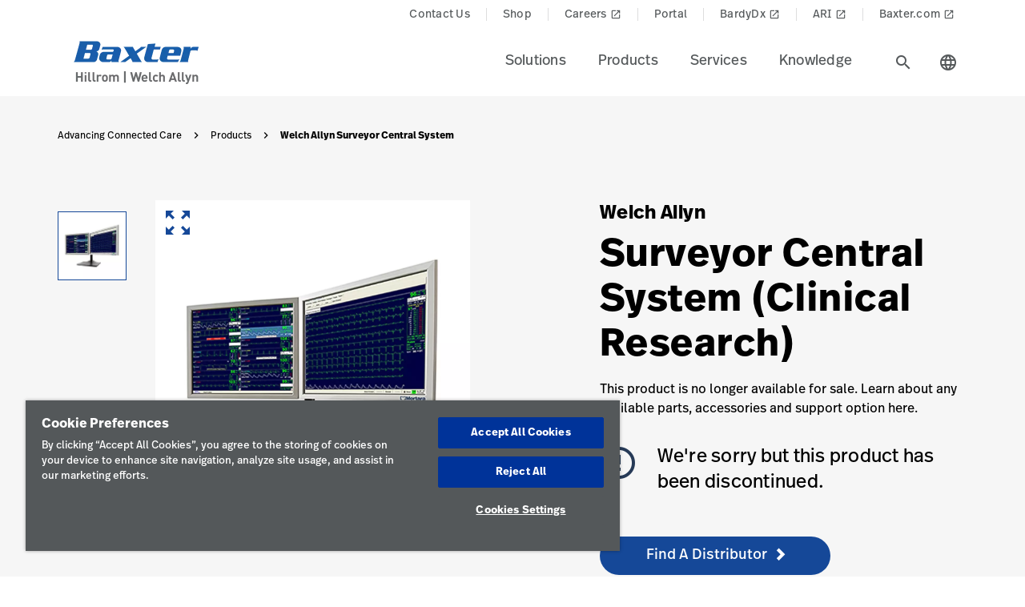

--- FILE ---
content_type: text/html;charset=utf-8
request_url: https://www.hillrom.com/en/products/surveyor-central-station-monitor-system/
body_size: 27307
content:

<!DOCTYPE HTML>
<html lang="en">
    <head>
    <meta charset="UTF-8"/>
     
    <title>Welch Allyn Surveyor Central System | Hillrom</title>
    <meta name="viewport" content="width=device-width, initial-scale=1, user-scalable=yes"/>
    
    <meta name="description" content="Learn more about Surveyor Central System. Explore Hillrom&#39;s products and medical technologies across the health care industry.
"/>
    <meta name="template" content="product-page"/>
    <meta property="og:title" content="Welch Allyn Surveyor Central System"/>
    <meta property="og:description" content="Learn more about Surveyor Central System. Explore Hillrom&#39;s products and medical technologies across the health care industry.
"/>
    
    
    <meta name="lwsearch_title" content="Welch Allyn Surveyor Central System"/>
    <meta name="lwsearch_metaDescription" content="Learn more about Surveyor Central System. Explore Hillrom&#39;s products and medical technologies across the health care industry.
"/>	
    <meta name="lwsearch_isInternalContent" content="false"/>
    <meta name="lwsearch_isAuthenticatedContent" content="false"/>
    
    <meta name="lwsearch_hideInInternalSearch" content="false"/>
    <meta name="lwsearch_region" content="north-america"/>
    <meta name="lwsearch_country" content="us"/>
    <meta name="lwsearch_language" content="en"/>
    
	
	<meta name="lwsearch_sub-categoryText" content="Continuous Monitoring"/>
	
	<meta name="lwsearch_care-settingText" content="Hospital,Primary Care Physician Office,Clinical Research"/>
	
	<meta name="lwsearch_typeText" content="Multi-parameter"/>
	
	<link rel="alternate" href="https://www.hillrom.com/en/products/surveyor-central-station-monitor-system/" hreflang="x-default"/>
    
		<link rel="alternate" hreflang="en-us" href="https://www.hillrom.com/en/products/surveyor-central-station-monitor-system/"/>
	
		<link rel="alternate" hreflang="en-ca" href="https://www.hillrom.ca/en/products/surveyor-central-station-monitor-system/"/>
	
		<link rel="alternate" hreflang="fr-ca" href="https://www.hillrom.ca/fr/products/surveyor-central-station-monitor-system/"/>
	

	<link rel="canonical" href="https://www.hillrom.com/en/products/surveyor-central-station-monitor-system/"/>
	
	<link rel="alternate" hreflang="en-us" href="https://www.hillrom.com/en/products/surveyor-central-station-monitor-system/"/>
	
    <link rel="apple-touch-icon" sizes="180x180" href="https://assets.hillrom.com/is/image/hillrom/favicon?fmt=png-alpha"/>
    <link rel="shortcut icon" sizes="32x32" href="https://assets.hillrom.com/is/image/hillrom/favicon?fmt=png-alpha"/>
	<meta name="google-site-verification" content="RQ3oQqGnomuocEvUZ3Rpe22ZcUTo7tBYww6gsp4cIgs"/>
    <!-- Google Tag Manager -->
    <script nonce="hq5yxggcnj">(function(w,d,s,l,i){w[l]=w[l]||[];w[l].push({'gtm.start':
        new Date().getTime(),event:'gtm.js'});var f=d.getElementsByTagName(s)[0],
      j=d.createElement(s),dl=l!='dataLayer'?'&l='+l:'';j.async=true;j.src=
      'https://www.googletagmanager.com/gtm.js?id='+i+dl;f.parentNode.insertBefore(j,f);
    })(window,document,'script','dataLayer','GTM-T25CP8N');</script>
    <!-- End Google Tag Manager -->
    <!--Alchemer code-->
    <script>
        window.addEventListener('message', function(event) {
          let iframeElem = document.querySelector('#alchemer-embed');
          if (iframeElem && event.data.caller === 'Alchemer') {
            iframeElem.height = event.data.payload;
          }
        });
        </script>  
        <!--beacon-->
        
        
        
            
                
                
                    <script type="module" id="lw-ui-lib" api-url="https://b8423715-8bf9-4eb6-beb4-8e713e925d75.applications.lucidworks.com" embed-token="UDxcErulF3SIfrRPYPjstO9JtFwwiQ8Q" src="https://storage.googleapis.com/sb-ui/springboard.esm.js" beacon="{}"></script>
                
            
        

    

    

    
<link crossorigin="anonymous" rel="stylesheet" href="https://use.typekit.net/izp2hec.css"/>
<link crossorigin="anonymous" href="https://fonts.googleapis.com/icon?family=Material+Icons|Material+Icons+Sharp" rel="stylesheet"/>

    
<link rel="stylesheet" href="/etc.clientlibs/hillrom/clientlibs/clientlib-base.min.66350476221330895d1ccd529d82b4ec.css" type="text/css">







	
	<script src="/content/hillrom/_jcr_content/servlets/apiendpoints.url.1768867200000.js" nonce="y34ttqkagi"></script>
		<script nonce="pefokep4fq">
			window.hillrom = {};
			if (typeof window.hillrom.apiUrl === 'undefined') {
				window.hillrom.apiUrl = {};
			}
			window.hillrom.apiUrl = (typeof objUrl === 'undefined') ? window.hillrom.apiUrl : objUrl;
			if (typeof window.hillrom.aem === 'undefined') {
				window.hillrom.aem = {};
			}
			if (typeof window.hillrom.aem.labels === 'undefined') {
				window.hillrom.aem.labels = {};
			}
			if (typeof window.hillrom.aem.labels.sendEmail === 'undefined') {
				window.hillrom.aem.labels.sendEmail = {};
			}
			window.hillrom.aem.labels.sendEmail.region= "north-america"
			window.hillrom.aem.labels.sendEmail.country= "us"
			window.hillrom.aem.labels.sendEmail.language= "en"
			if (typeof window.hillrom.aem.config === 'undefined') {
				window.hillrom.aem.config = {};
			}
			if (typeof window.hillrom.aem.config.emailPayload === 'undefined') {
				window.hillrom.aem.config.emailPayload = {};
			}
			window.hillrom.aem.config.emailPayload = {"url":"userStakeHolderNotificationEndpoint","method":"POST","payload":{}};
			if (typeof window.hillrom.aem.config.formValidation === 'undefined') {
				window.hillrom.aem.config.formValidation = {};
			}
			window.hillrom.aem.config.formValidation = {"rmaNo":{"regex":"^[0-9]*$","length":"9","maxLimitErrorMsg":"You have exceeded the maximum character limit for RMA number","minLength":"9","minLimitErrorMsg":"You have not entered the minimum characters for RMA number.","errorMsg":"Please enter a valid input for RMA"},"customerNo":{"regex":"^[0-9]*$","length":"10","maxLimitErrorMsg":"You have exceeded the maximum character limit for customer number","minLength":"8","minLimitErrorMsg":"Eight(8) characters required. Enter minimum characters required.","errorMsg":"Customer Number Not Valid"},"poNo":{"regex":"^[ A-Za-z0-9_@.,/#&+-\\\\*]*$","length":"30","maxLimitErrorMsg":"You have exceeded the maximum character limit for Purchase Order","errorMsg":"Enter valid Purchase Order Number"},"orderNo":{"regex":"^[0-9]*$","length":"8","maxLimitErrorMsg":"You have exceeded the maximum character limit for this field","minLength":"2","minLimitErrorMsg":"You have entered the minimum characters for this field","errorMsg":"Please enter a valid input"},"firstName":{"regex":"^[a-zA-Z0-9 ]+$","length":"30","maxLimitErrorMsg":"You have exceeded the maximum character limit for this field","errorMsg":"Please enter valid first name (quick tip: John)"},"lastName":{"regex":"^[a-zA-Z][a-zA-Z ]+$","length":"30","maxLimitErrorMsg":"You have exceeded the maximum character limit for this field","errorMsg":"Please enter a valid input"},"email":{"regex":"^[a-zA-Z0-9._-]+@[a-zA-Z0-9.-]+.[a-zA-Z]{2,4}$","length":"60","maxLimitErrorMsg":"You have exceeded the maximum character limit for this field","errorMsg":"Please enter a valid input"},"phone":{"regex":"^[0-9+.-]*$","length":"15","maxLimitErrorMsg":"You have exceeded the maximum character limit for this field","minLength":"10","minLimitErrorMsg":"Please enter atleast 10 digits for phone number","errorMsg":"Remove special characters and spaces.  Plus(+) and hyphen (-) allowed"},"facility":{"regex":"^[ A-Za-z0-9_@.,/#&+-\\\\*]*$","length":"30","maxLimitErrorMsg":"You have exceeded the maximum character limit for this field","errorMsg":"Please enter a valid input"},"fax":{"regex":"^[0-9+.-]*$","length":"15","maxLimitErrorMsg":"You have exceeded the maximum character limit for this field","minLength":"7","minLimitErrorMsg":"Requires minimum 7 characters.","errorMsg":"Please enter a valid input"},"addressLine1":{"regex":"^[ A-Za-z0-9_@.,/#&+-\\\\*]*$","length":"30","maxLimitErrorMsg":"You have exceeded the maximum character limit for this field","errorMsg":"Please enter a valid input"},"addressLine2":{"regex":"^[ A-Za-z0-9_@.,/#&+-\\\\*]*$","length":"30","maxLimitErrorMsg":"You have exceeded the maximum character limit for this field","errorMsg":"Please enter a valid input"},"city":{"regex":"^[ A-Za-z0-9_@.,/#&+-\\\\*]*$","length":"30","maxLimitErrorMsg":"You have exceeded the maximum character limit for this field","errorMsg":"Please enter a valid input"},"zipCode":{"regex":"^[ A-Za-z0-9_@.,/#&+-\\\\*]*$","length":"10","maxLimitErrorMsg":"You have exceeded the maximum character limit for this field","errorMsg":"Please enter a valid input"},"deviceNumber":{"regex":"^([a-zA-Z0-9]|[a-zA-Z0-9]+_?)+$","length":"16","maxLimitErrorMsg":"You have exceeded the maximum character limit for this field","errorMsg":"Please enter a valid input"},"agreementNo":{"regex":"^[a-zA-Z0-9]+$","length":"14","maxLimitErrorMsg":"You have exceeded the maximum character limit for this field","minLength":"8","minLimitErrorMsg":"Eight(8) characters required. Enter minimum characters required.","errorMsg":"Please enter a valid agreement number"},"extensionNo":{"regex":"^[0-9]*$","length":"15","maxLimitErrorMsg":"You have exceeded the maximum character limit for this field","errorMsg":"Please enter a valid input"},"jobFunction":{"regex":"^[ A-Za-z0-9_@.,/#&+-\\\\*]*$","length":"30","maxLimitErrorMsg":"You have exceeded the maximum character limit for this field","errorMsg":"Please enter a valid input"},"zipCodeCA":{"regex":"^(\\d{5}(-\\d{4})?|[A-CEGHJ-NPRSTVXY]\\d[A-CEGHJ-NPRSTV-Z] ?\\d[A-CEGHJ-NPRSTV-Z]\\d|[A-CEGHJ-NPRSTVXY]\\d[A-CEGHJ-NPRSTV-Z])$","length":"7","maxLimitErrorMsg":null,"minLength":"6","minLimitErrorMsg":"Minimum 6 characters excepted for Canada zip code","errorMsg":"Please enter Canada zip code"}};
			if (typeof window.hillrom.aem.config.common === 'undefined') {
				window.hillrom.aem.config.common = {};
			}
			window.hillrom.aem.config.common.googleRecaptchaKey = "6LceaeUUAAAAAC6Gfjp2AR-6WTHftxhaylfko-Rk";
			window.hillrom.aem.config.common.captchaErrorMsg = "Please complete the captcha";
			if (typeof window.hillrom.aem.config.fetchCountryList === 'undefined') {
				window.hillrom.aem.config.fetchCountryList = {};
			}

			window.hillrom.aem.config.loginUrl = "/en/account/login/";

			window.hillrom.aem.config.fetchCountryList = {"url":"fetchCountryStateMappingEndpoint","method":"GET","payload":{}};
			if (typeof window.hillrom.aem.homePage === 'undefined') {
				window.hillrom.aem.homePage = {};
			}
			window.hillrom.aem.homePage.imageUrlRV = "";
			window.hillrom.aem.homePage.hyperLinkRV = "/en/products/surveyor-central-station-monitor-system/";
			window.hillrom.aem.homePage.linkTextRV = "";
			window.hillrom.aem.homePage.descriptionRV= "";
			window.hillrom.aem.homePage.altTextRV= ""
			if (typeof window.dataLayer === 'undefined') {
				window.dataLayer = {};
			}
			if (typeof window.dataLayer.page === 'undefined') {
				window.dataLayer.page = {};
			}
			window.dataLayer.page.environment = "production";
			window.dataLayer.page.template = "product-page";
			window.dataLayer.page.language = "en";
			window.dataLayer.page.errorType = "";
			window.dataLayer.page.name = "en:products:surveyor-central-station-monitor-system";
			window.dataLayer.page.section = "Products";
			window.dataLayer.page.subSection = "Welch Allyn Surveyor Central System";
			window.dataLayer.page.geoRegion = "north-america";
			window.dataLayer.page.country = "us";
			window.dataLayer.page.url = "https://www.hillrom.com/en/products/surveyor-central-station-monitor-system/";
			window.dataLayer.page.prevPageURL = "";
			window.dataLayer.page.title = "Welch Allyn Surveyor Central System";
			window.dataLayer.page.pageType = "product-page";
			window.dataLayer.page.category = "";
			window.dataLayer.page.contentGroup = "";
			window.dataLayer.page.pardotLeadScore  = "";
			window.dataLayer.page.testVariable = "";
    		if (typeof window.dataLayer.knowledgeResource === 'undefined') {
			window.dataLayer.knowledgeResource = {};
			}
			window.dataLayer.knowledgeResource.type = "";
		</script>
	

<script nonce="to9y14d8a6">
    //prehiding snippet for Adobe Target with asynchronous Launch deployment
    (function(g,b,d,f){(function(a,c,d){if(a){var e=b.createElement("style");e.id=c;e.innerHTML=d;a.appendChild(e)}})(b.getElementsByTagName("head")[0],"at-body-style",d);setTimeout(function(){var a=b.getElementsByTagName("head")[0];if(a){var c=b.getElementById("at-body-style");c&&a.removeChild(c)}},f)})(window,document,"body {opacity: 0 !important}",3E3);
</script>
    
    
    

    

    


        <script type="text/javascript" src="//assets.adobedtm.com/dd0231110329/8248881239e6/launch-ac38ede022d7.min.js" async></script>


    
    
    

    
</head>
    <body class="productdetailpage genericpage page basicpage">
    <!-- Google Tag Manager (noscript) -->
    <noscript><iframe src="https://www.googletagmanager.com/ns.html?id=GTM-T25CP8N" height="0" width="0" style="display:none;visibility:hidden"></iframe></noscript>
    <!-- End Google Tag Manager (noscript) -->
    
        <div class="loader hide">
          <div class="loader__wrapper">
            <div class="loader__wrapper_image">
              <span class="loader-span"></span>
              <span class="loader-span"></span>
              <span class="loader-span"></span>
              <span class="loader-span"></span>
              <span class="loader-span"></span>
            </div>
          </div>
        </div>
    <a href="#skip-content" class="skip">Skip to Content</a>
    
        
        <div id="lwsearch_pageType" class="lwsearch_hide">product-page</div>
        <div id="lwsearch_baseType" class="lwsearch_hide">products</div>
    
	
    




<header-component>
  
  
    <script nonce="yy9yai5hmo">
      if (typeof window.hillrom === 'undefined') {
        window.hillrom = {};
      }
      if (typeof window.hillrom.aem === 'undefined') {
        window.hillrom.aem = {};
      }
      if (typeof window.hillrom.aem.labels === 'undefined') {
        window.hillrom.aem.labels = {};
      }
      if (typeof window.hillrom.aem.labels.searchFieldForm === 'undefined') {
        window.hillrom.aem.labels.searchFieldForm = {};
      }
      window.hillrom.aem.labels.searchFieldForm = {
        searchinputPlaceHolder: "Search here",
        searchUrl: "/en/search-results/",
        target: "",
        showSuggestions: 'true'
      };

      if (typeof window.hillrom.aem.config === 'undefined') {
        window.hillrom.aem.config = {};
      }
      if (typeof window.hillrom.aem.config.searchFieldForm === 'undefined') {
        window.hillrom.aem.config.searchFieldForm = {};
      }

      window.hillrom.aem.config.searchFieldForm = {
        typeAheadData: {
          url: "typeaHeadEndPoint",
          method: "GET"
        }
      };
    </script>

    
	
		<utility-nav-component>
			<div class="utility-nav-component">
				<ul class="utility-nav">
					<li class="utility-nav-list">
						<a class="anchor-tag utility-nav-item" role="tab" href="/en/about-us/contact-us/" data-nav-name="Contact Us">Contact Us
							
						</a>
					</li>
				
					<li class="utility-nav-list">
						<a class="anchor-tag utility-nav-item" role="tab" href="/en/shop/" data-nav-name="Shop">Shop
							
						</a>
					</li>
				
					<li class="utility-nav-list">
						<a class="anchor-tag utility-nav-item" role="tab" href="https://jobs.baxter.com/" target="_blank" rel="noreferrer noopener" data-nav-name="Careers">Careers
							
								<span class="material-icons launch">
									launch
								</span>
							
						</a>
					</li>
				
					<li class="utility-nav-list">
						<a class="anchor-tag utility-nav-item" role="tab" href="/en/Portal/" data-nav-name="Portal">Portal
							
						</a>
					</li>
				
					<li class="utility-nav-list">
						<a class="anchor-tag utility-nav-item" role="tab" href="https://www.bardydx.com/" target="_blank" rel="noreferrer noopener" data-nav-name="BardyDx">BardyDx
							
								<span class="material-icons launch">
									launch
								</span>
							
						</a>
					</li>
				
					<li class="utility-nav-list">
						<a class="anchor-tag utility-nav-item" role="tab" href="https://www.hillrom.com/ARI/" target="_blank" rel="noreferrer noopener" data-nav-name="ARI">ARI
							
								<span class="material-icons launch">
									launch
								</span>
							
						</a>
					</li>
				
					<li class="utility-nav-list">
						<a class="anchor-tag utility-nav-item" role="tab" href="https://www.baxter.com" target="_blank" rel="noreferrer noopener" data-nav-name="Baxter.com">Baxter.com
							
								<span class="material-icons launch">
									launch
								</span>
							
						</a>
					</li>
				</ul>
			</div>
		</utility-nav-component>
	

    <div class="header-component  ">
      <header class="header-nav   ">
        
    
    <div id="sideNav" class="sidenav">
        <a tabindex="0" class="closebtn">
            <span class="material-icons">close</span>
        </a>
        <div class="sidenav-content">
            <ul class="primary-nav">
                
                    
                    
                        <li class="primary-nav__item">
                            <a class="anchor-tag header-menu-item" href="#solutions" target="_self" aria-label="Level one item solutions" data-nav-context="header" data-nav-name="Solutions" rel="noreferrer noopener">
                                Solutions
                            </a> <span class="material-icons right-icon">
                                keyboard_arrow_right
                            </span>
                        </li>
                    
                
                    
                    
                        <li class="primary-nav__item">
                            <a class="anchor-tag header-menu-item" href="#products" target="_self" aria-label="Level one item products" data-nav-context="header" data-nav-name="Products" rel="noreferrer noopener">
                                Products
                            </a> <span class="material-icons right-icon">
                                keyboard_arrow_right
                            </span>
                        </li>
                    
                
                    
                    
                        <li class="primary-nav__item">
                            <a class="anchor-tag header-menu-item" href="#services" target="_self" aria-label="Level one item services" data-nav-context="header" data-nav-name="Services" rel="noreferrer noopener">
                                Services
                            </a> <span class="material-icons right-icon">
                                keyboard_arrow_right
                            </span>
                        </li>
                    
                
                    
                    
                        <li class="primary-nav__item">
                            <a class="anchor-tag header-menu-item" href="#knowledge" target="_self" aria-label="Level one item knowledge" data-nav-context="header" data-nav-name="Knowledge" rel="noreferrer noopener">
                                Knowledge
                            </a> <span class="material-icons right-icon">
                                keyboard_arrow_right
                            </span>
                        </li>
                    
                
                
            </ul>
            <div class="country-icon icon"><span class="material-icons country color">language</span>
                <a class="anchor-tag header-menu-item icon-text country" role="button" href="#" target="_self" rel=" noreferrer noopener">
                    Country
                </a>
            </div>
            
	
		<utility-nav-component>
			<div class="utility-nav-component">
				<ul class="utility-nav">
					<li class="utility-nav-list">
						<a class="anchor-tag utility-nav-item" role="tab" href="/en/about-us/contact-us/" data-nav-name="Contact Us">Contact Us
							
						</a>
					</li>
				
					<li class="utility-nav-list">
						<a class="anchor-tag utility-nav-item" role="tab" href="/en/shop/" data-nav-name="Shop">Shop
							
						</a>
					</li>
				
					<li class="utility-nav-list">
						<a class="anchor-tag utility-nav-item" role="tab" href="https://jobs.baxter.com/" target="_blank" rel="noreferrer noopener" data-nav-name="Careers">Careers
							
								<span class="material-icons launch">
									launch
								</span>
							
						</a>
					</li>
				
					<li class="utility-nav-list">
						<a class="anchor-tag utility-nav-item" role="tab" href="/en/Portal/" data-nav-name="Portal">Portal
							
						</a>
					</li>
				
					<li class="utility-nav-list">
						<a class="anchor-tag utility-nav-item" role="tab" href="https://www.bardydx.com/" target="_blank" rel="noreferrer noopener" data-nav-name="BardyDx">BardyDx
							
								<span class="material-icons launch">
									launch
								</span>
							
						</a>
					</li>
				
					<li class="utility-nav-list">
						<a class="anchor-tag utility-nav-item" role="tab" href="https://www.hillrom.com/ARI/" target="_blank" rel="noreferrer noopener" data-nav-name="ARI">ARI
							
								<span class="material-icons launch">
									launch
								</span>
							
						</a>
					</li>
				
					<li class="utility-nav-list">
						<a class="anchor-tag utility-nav-item" role="tab" href="https://www.baxter.com" target="_blank" rel="noreferrer noopener" data-nav-name="Baxter.com">Baxter.com
							
								<span class="material-icons launch">
									launch
								</span>
							
						</a>
					</li>
				</ul>
			</div>
		</utility-nav-component>
	

        </div>
    </div>

        
    
    <div id="sideNav" class="sidenav-header">
        <a tabindex="0" class="closebtn">
            <span class="material-icons">close</span>
        </a>
        <div class="sidenav-content">
            <ul class="primary-nav">
                
                    <li class="primary-nav__item">
                        <a class="anchor-tag" href="/en/account/updateProfile/" aria-label="Level one item updateprofile">
                            Update Profile
                        </a>
                    </li>
                    
                
                <li class="primary-nav__item">
                    <a class="anchor-tag sign-out" href="/en/Portal/" id="signout" aria-label="Sign Out">
                        Sign Out
                    </a>
              </li>
            </ul>
            <div class="country-icon icon"><span class="material-icons country color">language</span>
                <a class="anchor-tag header-menu-item icon-text country" role="button" href="#" target="_self" rel=" noreferrer noopener">
                    Country
                </a>
            </div>
            
	
		<utility-nav-component>
			<div class="utility-nav-component">
				<ul class="utility-nav">
					<li class="utility-nav-list">
						<a class="anchor-tag utility-nav-item" role="tab" href="/en/about-us/contact-us/" data-nav-name="Contact Us">Contact Us
							
						</a>
					</li>
				
					<li class="utility-nav-list">
						<a class="anchor-tag utility-nav-item" role="tab" href="/en/shop/" data-nav-name="Shop">Shop
							
						</a>
					</li>
				
					<li class="utility-nav-list">
						<a class="anchor-tag utility-nav-item" role="tab" href="https://jobs.baxter.com/" target="_blank" rel="noreferrer noopener" data-nav-name="Careers">Careers
							
								<span class="material-icons launch">
									launch
								</span>
							
						</a>
					</li>
				
					<li class="utility-nav-list">
						<a class="anchor-tag utility-nav-item" role="tab" href="/en/Portal/" data-nav-name="Portal">Portal
							
						</a>
					</li>
				
					<li class="utility-nav-list">
						<a class="anchor-tag utility-nav-item" role="tab" href="https://www.bardydx.com/" target="_blank" rel="noreferrer noopener" data-nav-name="BardyDx">BardyDx
							
								<span class="material-icons launch">
									launch
								</span>
							
						</a>
					</li>
				
					<li class="utility-nav-list">
						<a class="anchor-tag utility-nav-item" role="tab" href="https://www.hillrom.com/ARI/" target="_blank" rel="noreferrer noopener" data-nav-name="ARI">ARI
							
								<span class="material-icons launch">
									launch
								</span>
							
						</a>
					</li>
				
					<li class="utility-nav-list">
						<a class="anchor-tag utility-nav-item" role="tab" href="https://www.baxter.com" target="_blank" rel="noreferrer noopener" data-nav-name="Baxter.com">Baxter.com
							
								<span class="material-icons launch">
									launch
								</span>
							
						</a>
					</li>
				</ul>
			</div>
		</utility-nav-component>
	

        </div>
    </div>

        <div class="mobile-Menu">
          <a tabindex="0" id="headerMenu">
            <span class="material-icons color">menu</span>
          </a>
        </div>
        <div class="header-left">
          <a class="logo" href="https://www.hillrom.com/" data-nav-context="header" data-nav-name="logo">
            <picture>
              <source media="(min-width: 1024px)" srcset="https://assets.hillrom.com/is/image/hillrom/Baxter-Logo?$hillromLogo$&amp;fmt=png-alpha" alt="Baxter Hillrom | Welch Allyn Logo"/>
              <source media="(max-width: 1023px)" srcset="https://assets.hillrom.com/is/image/hillrom/Baxter-Logo?$hillromLogo$&amp;fmt=png-alpha" alt="Baxter Hillrom | Welch Allyn Logo"/>
              <img src="https://assets.hillrom.com/is/image/hillrom/Baxter-Logo?$hillromLogo$&fmt=png-alpha" alt="Baxter Hillrom | Welch Allyn Logo" class="image-banner js-background background "/>
            </picture>
          </a>
        </div>
        <div class="header-right">
          <ul class="header-menu-content" role="tablist">
            
              <li class="header-menu">
                <a class="anchor-tag header-menu-item  
                " role="tab" href="#solutions" target="_self" aria-label="Level one item solutions" data-nav-context="header" data-nav-name="Solutions" rel="noreferrer noopener">
                  Solutions
                </a>
              </li>
            
              <li class="header-menu">
                <a class="anchor-tag header-menu-item  
                " role="tab" href="#products" target="_self" aria-label="Level one item products" data-nav-context="header" data-nav-name="Products" rel="noreferrer noopener">
                  Products
                </a>
              </li>
            
              <li class="header-menu">
                <a class="anchor-tag header-menu-item  
                " role="tab" href="#services" target="_self" aria-label="Level one item services" data-nav-context="header" data-nav-name="Services" rel="noreferrer noopener">
                  Services
                </a>
              </li>
            
              <li class="header-menu">
                <a class="anchor-tag header-menu-item  
                " role="tab" href="#knowledge" target="_self" aria-label="Level one item knowledge" data-nav-context="header" data-nav-name="Knowledge" rel="noreferrer noopener">
                  Knowledge
                </a>
              </li>
            
          </ul>
          <secondary-navigation role="navigation" aria-label="secondary navigation modal">
            <div class="secondary-navigation">
              
                
    
    <div id="solutions" class="nav-content" role="tabpanel">
        <div class="nav-content__left">
            <div class="nav-content__left__title">
                <span class="material-icons back-icon">
                    keyboard_arrow_left
                </span>
                <div class="nav-content__left__title-text">Solutions</div>
                <span class="close-btn"><span class="material-icons close">close</span></span>
            </div>
            <div class="quick-links">
                <p></p>
                <ul class="list">
                    
                </ul>
            </div>
        </div>
        <div class="nav-content__right">
            <div class="tab-component">
                <div class="container">
                    <div class="container-tabs-list">
                        <ul id="solutions-tabs" class="nav nav-tabs" role="tablist">

                            
                                
                                <li class="nav-item nav-item-level-two">
                                    <a href="/en/solutions/chronic-care-management-in-the-physicians-office/" class="nav-link" data-nav-context="sub header" data-nav-name="Solutions:Physician&#39;s Office">
                                        <div class="nav-link-text">Physician&#39;s Office
                                            <span class="material-icons"> keyboard_arrow_right</span>
                                        </div>
                                    </a>
                                </li>
                            
                                <li class="nav-item">
                                    <a href="#surgicalcare-solutions" class="nav-link" data-toggle="tab" role="tab" data-nav-context="sub header" data-nav-name="Solutions:Surgical Care">
                                        <div class="nav-link-text">Surgical Care
                                            <span class="material-icons"> keyboard_arrow_right</span>
                                        </div>
                                    </a>
                                </li>
                                
                            
                                <li class="nav-item">
                                    <a href="#hospitalcare-solutions" class="nav-link" data-toggle="tab" role="tab" data-nav-context="sub header" data-nav-name="Solutions:Hospital Care">
                                        <div class="nav-link-text">Hospital Care
                                            <span class="material-icons"> keyboard_arrow_right</span>
                                        </div>
                                    </a>
                                </li>
                                
                            
                                <li class="nav-item">
                                    <a href="#homehealthcare-solutions" class="nav-link" data-toggle="tab" role="tab" data-nav-context="sub header" data-nav-name="Solutions:Home Healthcare">
                                        <div class="nav-link-text">Home Healthcare
                                            <span class="material-icons"> keyboard_arrow_right</span>
                                        </div>
                                    </a>
                                </li>
                                
                            
                                <li class="nav-item">
                                    <a href="#featuredsolution-solutions" class="nav-link" data-toggle="tab" role="tab" data-nav-context="sub header" data-nav-name="Solutions:Featured Solution">
                                        <div class="nav-link-text">Featured Solution
                                            <span class="material-icons"> keyboard_arrow_right</span>
                                        </div>
                                    </a>
                                </li>
                                
                            
                            
                            <li class="nav-item nav-item-view-all">
                                <a href="/en/solutions/" class="nav-link" data-nav-context="sub header" data-nav-name="Solutions:View All" rel="noreferrer noopener">
                                    <div class="nav-link-text">View All</div>
                                </a>
                            </li>
                        </ul>
                    </div>
                    <div id="solutions-content" class="tab-content" role="tablist">
                        
                        
                            <div id="physiciansoffice-solutions" class="card tab-pane fade" role="tabpanel" aria-label="tab-physiciansoffice-solutions">
                                <div class="card-header" role="tab" id="heading-physiciansoffice-solutions">
                                    <div>
                                        
                                        <a class="mnav-link mnav-link-level-two collapsed" href="/en/solutions/chronic-care-management-in-the-physicians-office/">
                                            Physician&#39;s Office
                                            <span class="material-icons arrow-down">keyboard_arrow_up</span>
                                        </a>
                                    </div>
                                </div>
                                <div id="collapse-physiciansoffice-solutions" class="collapse" data-parent="#solutions-content" role="tabpanel" aria-label="heading-physiciansoffice-solutions">
                                    <div class="card-body">
                                        <div class='tertiary-tab-content'>
                                            <div class='header'>
                                                <div class="header-text h4">
                                                    Physician&#39;s Office</div>
                                                <a class='anchor-tag view-all' role='button' rel='noreferrer noopener' data-nav-context="sub header" data-nav-name="Solutions:Physician&#39;s Office:View All">
                                                     </a>
                                            </div>
                                            <ul class='tertiary-nav'>
                                                
                                            </ul>
                                            <a class='anchor-tag m-view-all' role='button' target='_blank' rel='noreferrer noopener'>
                                                 </a>
                                        </div>
                                        <div class="data-points">
                                            <div class="data-percentage">
                                            </div>
                                            <div class="data-point-space"></div>
                                            <div class="data-desc">
                                            </div>
                                        </div>
                                        <div class="copyright">
                                        </div>
                                    </div>
                                </div>
                            </div>
                        
                            <div id="surgicalcare-solutions" class="card tab-pane fade" role="tabpanel" aria-label="tab-surgicalcare-solutions">
                                <div class="card-header" role="tab" id="heading-surgicalcare-solutions">
                                    <div>
                                        <a class="mnav-link collapsed" data-toggle="collapse" href="#collapse-surgicalcare-solutions" aria-expanded="true" aria-controls="collapse-surgicalcare-solutions">
                                            Surgical Care
                                            <span class="material-icons arrow-down">keyboard_arrow_up</span>
                                        </a>
                                        
                                    </div>
                                </div>
                                <div id="collapse-surgicalcare-solutions" class="collapse" data-parent="#solutions-content" role="tabpanel" aria-label="heading-surgicalcare-solutions">
                                    <div class="card-body">
                                        <div class='tertiary-tab-content'>
                                            <div class='header'>
                                                <div class="header-text h4">
                                                    Surgical Care</div>
                                                <a class='anchor-tag view-all' role='button' rel='noreferrer noopener' data-nav-context="sub header" data-nav-name="Solutions:Surgical Care:View All">
                                                     </a>
                                            </div>
                                            <ul class='tertiary-nav'>
                                                
                                                    <li class='tertiary-nav__item'> <a href='/en/solutions/hospital-operating-room-solutions/' class='anchor-tag' rel='noreferrer noopener Hospital OR' data-nav-context="sub header" data-nav-name="Solutions:Surgical Care:Hospital OR">
                                                            Hospital OR</a>
                                                    </li>
                                                
                                                    <li class='tertiary-nav__item'> <a href='/en/solutions/ambulatory-surgical-solutions/' class='anchor-tag' rel='noreferrer noopener Ambulatory Surgical Centers' data-nav-context="sub header" data-nav-name="Solutions:Surgical Care:Ambulatory Surgical Centers">
                                                            Ambulatory Surgical Centers</a>
                                                    </li>
                                                
                                                    <li class='tertiary-nav__item'> <a href='/en/products/promotions/comprehensive-surgical-tables-for-or-efficiency/' class='anchor-tag' rel='noreferrer noopener Surgical Tables and OR Efficiency' data-nav-context="sub header" data-nav-name="Solutions:Surgical Care:Surgical Tables and OR Efficiency">
                                                            Surgical Tables and OR Efficiency</a>
                                                    </li>
                                                
                                                    <li class='tertiary-nav__item'> <a href='/en/solutions/normothermia-system-for-patient-warming/' class='anchor-tag' rel='noreferrer noopener Maintaining Normothermia' data-nav-context="sub header" data-nav-name="Solutions:Surgical Care:Maintaining Normothermia">
                                                            Maintaining Normothermia</a>
                                                    </li>
                                                
                                                    <li class='tertiary-nav__item'> <a href='/en/solutions/helion-integrated-surgical-system-solutions/' class='anchor-tag' rel='noreferrer noopener Helion Integrated Surgical Solutions' data-nav-context="sub header" data-nav-name="Solutions:Surgical Care:Helion Integrated Surgical Solutions">
                                                            Helion Integrated Surgical Solutions</a>
                                                    </li>
                                                
                                                    <li class='tertiary-nav__item'> <a href='/en/solutions/robotic-operating-table-surgical-innovation/' class='anchor-tag' rel='noreferrer noopener Robotic OR Solutions' data-nav-context="sub header" data-nav-name="Solutions:Surgical Care:Robotic OR Solutions">
                                                            Robotic OR Solutions</a>
                                                    </li>
                                                
                                                    <li class='tertiary-nav__item'> <a href='/en/solutions/helux-pro-or-surgical-light/' class='anchor-tag' rel='noreferrer noopener Helux Pro Surgical Light for Operating Rooms' data-nav-context="sub header" data-nav-name="Solutions:Surgical Care:Helux Pro Surgical Light for Operating Rooms">
                                                            Helux Pro Surgical Light for Operating Rooms</a>
                                                    </li>
                                                
                                            </ul>
                                            <a class='anchor-tag m-view-all' role='button' target='_blank' rel='noreferrer noopener'>
                                                 </a>
                                        </div>
                                        <div class="data-points">
                                            <div class="data-percentage">
                                            </div>
                                            <div class="data-point-space"></div>
                                            <div class="data-desc">
                                            </div>
                                        </div>
                                        <div class="copyright">
                                        </div>
                                    </div>
                                </div>
                            </div>
                        
                            <div id="hospitalcare-solutions" class="card tab-pane fade" role="tabpanel" aria-label="tab-hospitalcare-solutions">
                                <div class="card-header" role="tab" id="heading-hospitalcare-solutions">
                                    <div>
                                        <a class="mnav-link collapsed" data-toggle="collapse" href="#collapse-hospitalcare-solutions" aria-expanded="true" aria-controls="collapse-hospitalcare-solutions">
                                            Hospital Care
                                            <span class="material-icons arrow-down">keyboard_arrow_up</span>
                                        </a>
                                        
                                    </div>
                                </div>
                                <div id="collapse-hospitalcare-solutions" class="collapse" data-parent="#solutions-content" role="tabpanel" aria-label="heading-hospitalcare-solutions">
                                    <div class="card-body">
                                        <div class='tertiary-tab-content'>
                                            <div class='header'>
                                                <div class="header-text h4">
                                                    Hospital Care</div>
                                                <a class='anchor-tag view-all' role='button' rel='noreferrer noopener' data-nav-context="sub header" data-nav-name="Solutions:Hospital Care:View All">
                                                     </a>
                                            </div>
                                            <ul class='tertiary-nav'>
                                                
                                                    <li class='tertiary-nav__item'> <a href='/en/solutions/support-med-surg-patient-safety-and-quality/' class='anchor-tag' rel='noreferrer noopener Med-Surg' data-nav-context="sub header" data-nav-name="Solutions:Hospital Care:Med-Surg">
                                                            Med-Surg</a>
                                                    </li>
                                                
                                                    <li class='tertiary-nav__item'> <a href='/en/solutions/intensive-care-unit-solutions-for-hospitals/' class='anchor-tag' rel='noreferrer noopener ICU' data-nav-context="sub header" data-nav-name="Solutions:Hospital Care:ICU">
                                                            ICU</a>
                                                    </li>
                                                
                                                    <li class='tertiary-nav__item'> <a href='/en/solutions/keeping-patients-safe/' class='anchor-tag' rel='noreferrer noopener Patient Safety' data-nav-context="sub header" data-nav-name="Solutions:Hospital Care:Patient Safety">
                                                            Patient Safety</a>
                                                    </li>
                                                
                                                    <li class='tertiary-nav__item'> <a href='/en/solutions/progressa-plus-hospital-bed/' class='anchor-tag' rel='noreferrer noopener Progressa+ TRUE ICU Hospital Bed' data-nav-context="sub header" data-nav-name="Solutions:Hospital Care:Progressa+ TRUE ICU Hospital Bed">
                                                            Progressa+ TRUE ICU Hospital Bed</a>
                                                    </li>
                                                
                                                    <li class='tertiary-nav__item'> <a href='/en/solutions/elevated-care-centrella-readyconnect/' class='anchor-tag' rel='noreferrer noopener Elevated Care: Centrella + ReadyConnect' data-nav-context="sub header" data-nav-name="Solutions:Hospital Care:Elevated Care: Centrella + ReadyConnect">
                                                            Elevated Care: Centrella + ReadyConnect</a>
                                                    </li>
                                                
                                                    <li class='tertiary-nav__item'> <a href='/en/products/promotions/standardize-hillrom-hospital-beds/' class='anchor-tag' rel='noreferrer noopener Standardize Hospital Beds' data-nav-context="sub header" data-nav-name="Solutions:Hospital Care:Standardize Hospital Beds">
                                                            Standardize Hospital Beds</a>
                                                    </li>
                                                
                                                    <li class='tertiary-nav__item'> <a href='/en/solutions/oneview-care-experience-platform/' class='anchor-tag' rel='noreferrer noopener Oneview Care Experience Platform' data-nav-context="sub header" data-nav-name="Solutions:Hospital Care:Oneview Care Experience Platform">
                                                            Oneview Care Experience Platform</a>
                                                    </li>
                                                
                                                    <li class='tertiary-nav__item'> <a href='/en/solutions/voice-activated-healthcare-communication/' class='anchor-tag' rel='noreferrer noopener Voice-Activated Healthcare Communication' data-nav-context="sub header" data-nav-name="Solutions:Hospital Care:Voice-Activated Healthcare Communication">
                                                            Voice-Activated Healthcare Communication</a>
                                                    </li>
                                                
                                                    <li class='tertiary-nav__item'> <a href='/en/solutions/nurse-call-bed-system-integration/' class='anchor-tag' rel='noreferrer noopener Voalte Nurse Call w/ Hospital Bed Integration' data-nav-context="sub header" data-nav-name="Solutions:Hospital Care:Voalte Nurse Call w/ Hospital Bed Integration">
                                                            Voalte Nurse Call w/ Hospital Bed Integration</a>
                                                    </li>
                                                
                                                    <li class='tertiary-nav__item'> <a href='/en/solutions/voalte-nurse-call/' class='anchor-tag' rel='noreferrer noopener Voalte Nurse Call' data-nav-context="sub header" data-nav-name="Solutions:Hospital Care:Voalte Nurse Call">
                                                            Voalte Nurse Call</a>
                                                    </li>
                                                
                                                    <li class='tertiary-nav__item'> <a href='/en/solutions/hospital-clinical-care-communications/' class='anchor-tag' rel='noreferrer noopener Hospital Clinical Communications' data-nav-context="sub header" data-nav-name="Solutions:Hospital Care:Hospital Clinical Communications">
                                                            Hospital Clinical Communications</a>
                                                    </li>
                                                
                                            </ul>
                                            <a class='anchor-tag m-view-all' role='button' target='_blank' rel='noreferrer noopener'>
                                                 </a>
                                        </div>
                                        <div class="data-points">
                                            <div class="data-percentage">
                                            </div>
                                            <div class="data-point-space"></div>
                                            <div class="data-desc">
                                            </div>
                                        </div>
                                        <div class="copyright">
                                        </div>
                                    </div>
                                </div>
                            </div>
                        
                            <div id="homehealthcare-solutions" class="card tab-pane fade" role="tabpanel" aria-label="tab-homehealthcare-solutions">
                                <div class="card-header" role="tab" id="heading-homehealthcare-solutions">
                                    <div>
                                        <a class="mnav-link collapsed" data-toggle="collapse" href="#collapse-homehealthcare-solutions" aria-expanded="true" aria-controls="collapse-homehealthcare-solutions">
                                            Home Healthcare
                                            <span class="material-icons arrow-down">keyboard_arrow_up</span>
                                        </a>
                                        
                                    </div>
                                </div>
                                <div id="collapse-homehealthcare-solutions" class="collapse" data-parent="#solutions-content" role="tabpanel" aria-label="heading-homehealthcare-solutions">
                                    <div class="card-body">
                                        <div class='tertiary-tab-content'>
                                            <div class='header'>
                                                <div class="header-text h4">
                                                    Home Healthcare</div>
                                                <a class='anchor-tag view-all' role='button' rel='noreferrer noopener' data-nav-context="sub header" data-nav-name="Solutions:Home Healthcare:View All">
                                                     </a>
                                            </div>
                                            <ul class='tertiary-nav'>
                                                
                                                    <li class='tertiary-nav__item'> <a href='/en/solutions/shift-care-closer-to-home/' class='anchor-tag' rel='noreferrer noopener Home Healthcare' data-nav-context="sub header" data-nav-name="Solutions:Home Healthcare:Home Healthcare">
                                                            Home Healthcare</a>
                                                    </li>
                                                
                                            </ul>
                                            <a class='anchor-tag m-view-all' role='button' target='_blank' rel='noreferrer noopener'>
                                                 </a>
                                        </div>
                                        <div class="data-points">
                                            <div class="data-percentage">
                                            </div>
                                            <div class="data-point-space"></div>
                                            <div class="data-desc">
                                            </div>
                                        </div>
                                        <div class="copyright">
                                        </div>
                                    </div>
                                </div>
                            </div>
                        
                            <div id="featuredsolution-solutions" class="card tab-pane fade" role="tabpanel" aria-label="tab-featuredsolution-solutions">
                                <div class="card-header" role="tab" id="heading-featuredsolution-solutions">
                                    <div>
                                        <a class="mnav-link collapsed" data-toggle="collapse" href="#collapse-featuredsolution-solutions" aria-expanded="true" aria-controls="collapse-featuredsolution-solutions">
                                            Featured Solution
                                            <span class="material-icons arrow-down">keyboard_arrow_up</span>
                                        </a>
                                        
                                    </div>
                                </div>
                                <div id="collapse-featuredsolution-solutions" class="collapse" data-parent="#solutions-content" role="tabpanel" aria-label="heading-featuredsolution-solutions">
                                    <div class="card-body">
                                        <div class='tertiary-tab-content'>
                                            <div class='header'>
                                                <div class="header-text h4">
                                                    Featured Solution</div>
                                                <a class='anchor-tag view-all' role='button' rel='noreferrer noopener' data-nav-context="sub header" data-nav-name="Solutions:Featured Solution:View All">
                                                     </a>
                                            </div>
                                            <ul class='tertiary-nav'>
                                                
                                                    <li class='tertiary-nav__item'> <a href='/en/solutions/progressa-plus-hospital-bed/' class='anchor-tag' rel='noreferrer noopener Progressa+ TRUE ICU Hospital Bed' data-nav-context="sub header" data-nav-name="Solutions:Featured Solution:Progressa+ TRUE ICU Hospital Bed">
                                                            Progressa+ TRUE ICU Hospital Bed</a>
                                                    </li>
                                                
                                            </ul>
                                            <a class='anchor-tag m-view-all' role='button' target='_blank' rel='noreferrer noopener'>
                                                 </a>
                                        </div>
                                        <div class="data-points">
                                            <div class="data-percentage">
                                            </div>
                                            <div class="data-point-space"></div>
                                            <div class="data-desc">
                                            </div>
                                        </div>
                                        <div class="copyright">
                                        </div>
                                    </div>
                                </div>
                            </div>
                        
                        <div id="solutions-view-all" class="card tab-pane fade" role="tabpanel" aria-label="tab-0">
                            <div class="card-header" role="tab" id="heading-solutions-view-all">
                                <div>
                                    <a class="mnav-link mnav-link-view-all collapsed" href="/en/solutions/" target="_blank" rel="noreferrer noopener">
                                        View All
                                    </a>
                                </div>
                            </div>
                        </div>
                    </div>
                </div>
            </div>
        </div>
    </div>

              
                
    
    <div id="products" class="nav-content" role="tabpanel">
        <div class="nav-content__left">
            <div class="nav-content__left__title">
                <span class="material-icons back-icon">
                    keyboard_arrow_left
                </span>
                <div class="nav-content__left__title-text">Products</div>
                <span class="close-btn"><span class="material-icons close">close</span></span>
            </div>
            <div class="quick-links">
                <p>Quick Links</p>
                <ul class="list">
                    
                        <li class="link">
                            <a class="anchor-tag" href="/en/products/smartcare-remote-management/" data-nav-context="header quick-links" data-nav-name="Remote Management" rel="noreferrer noopener">
                                Remote Management

                                
                            </a>
                        </li>
                    
                        <li class="link">
                            <a class="anchor-tag" href="https://parts.hillrom.com/hillromUS/en" data-nav-context="header quick-links" data-nav-name="Parts &amp; Accessories" rel="noreferrer noopener">
                                Parts &amp; Accessories

                                
                                    <span class="material-icons launch">
                                        launch
                                    </span>
                                
                            </a>
                        </li>
                    
                        <li class="link">
                            <a class="anchor-tag" href="/en/products/promotions/featured-promotions/" data-nav-context="header quick-links" data-nav-name="Featured Promotions" rel="noreferrer noopener">
                                Featured Promotions

                                
                            </a>
                        </li>
                    
                </ul>
            </div>
        </div>
        <div class="nav-content__right">
            <div class="tab-component">
                <div class="container">
                    <div class="container-tabs-list">
                        <ul id="products-tabs" class="nav nav-tabs" role="tablist">

                            
                                <li class="nav-item">
                                    <a href="#smartbedssurfaces-products" class="nav-link" data-toggle="tab" role="tab" data-nav-context="sub header" data-nav-name="Products:Smart Beds &amp; Surfaces">
                                        <div class="nav-link-text">Smart Beds &amp; Surfaces
                                            <span class="material-icons"> keyboard_arrow_right</span>
                                        </div>
                                    </a>
                                </li>
                                
                            
                                <li class="nav-item">
                                    <a href="#patientmonitoring-products" class="nav-link" data-toggle="tab" role="tab" data-nav-context="sub header" data-nav-name="Products:Patient Monitoring">
                                        <div class="nav-link-text">Patient Monitoring
                                            <span class="material-icons"> keyboard_arrow_right</span>
                                        </div>
                                    </a>
                                </li>
                                
                            
                                <li class="nav-item">
                                    <a href="#carecommunications-products" class="nav-link" data-toggle="tab" role="tab" data-nav-context="sub header" data-nav-name="Products:Care Communications">
                                        <div class="nav-link-text">Care Communications
                                            <span class="material-icons"> keyboard_arrow_right</span>
                                        </div>
                                    </a>
                                </li>
                                
                            
                                <li class="nav-item">
                                    <a href="#safepatienthandlingmobility-products" class="nav-link" data-toggle="tab" role="tab" data-nav-context="sub header" data-nav-name="Products:Safe Patient Handling &amp; Mobility">
                                        <div class="nav-link-text">Safe Patient Handling &amp; Mobility
                                            <span class="material-icons"> keyboard_arrow_right</span>
                                        </div>
                                    </a>
                                </li>
                                
                            
                                <li class="nav-item">
                                    <a href="#healthcarefurniture-products" class="nav-link" data-toggle="tab" role="tab" data-nav-context="sub header" data-nav-name="Products:Healthcare Furniture">
                                        <div class="nav-link-text">Healthcare Furniture
                                            <span class="material-icons"> keyboard_arrow_right</span>
                                        </div>
                                    </a>
                                </li>
                                
                            
                                <li class="nav-item">
                                    <a href="#noninvasiverespiratorytherapy-products" class="nav-link" data-toggle="tab" role="tab" data-nav-context="sub header" data-nav-name="Products:Non-Invasive Respiratory Therapy">
                                        <div class="nav-link-text">Non-Invasive Respiratory Therapy
                                            <span class="material-icons"> keyboard_arrow_right</span>
                                        </div>
                                    </a>
                                </li>
                                
                            
                                <li class="nav-item">
                                    <a href="#surgicalworkflowprecisionpositioning-products" class="nav-link" data-toggle="tab" role="tab" data-nav-context="sub header" data-nav-name="Products:Surgical Workflow &amp; Precision Positioning">
                                        <div class="nav-link-text">Surgical Workflow &amp; Precision Positioning
                                            <span class="material-icons"> keyboard_arrow_right</span>
                                        </div>
                                    </a>
                                </li>
                                
                            
                                <li class="nav-item">
                                    <a href="#proceduralconnectivity-products" class="nav-link" data-toggle="tab" role="tab" data-nav-context="sub header" data-nav-name="Products:Procedural Connectivity">
                                        <div class="nav-link-text">Procedural Connectivity
                                            <span class="material-icons"> keyboard_arrow_right</span>
                                        </div>
                                    </a>
                                </li>
                                
                            
                                <li class="nav-item">
                                    <a href="#diagnosticcardiology-products" class="nav-link" data-toggle="tab" role="tab" data-nav-context="sub header" data-nav-name="Products:Diagnostic Cardiology">
                                        <div class="nav-link-text">Diagnostic Cardiology
                                            <span class="material-icons"> keyboard_arrow_right</span>
                                        </div>
                                    </a>
                                </li>
                                
                            
                                <li class="nav-item">
                                    <a href="#physicalexamdiagnostics-products" class="nav-link" data-toggle="tab" role="tab" data-nav-context="sub header" data-nav-name="Products:Physical Exam &amp; Diagnostics">
                                        <div class="nav-link-text">Physical Exam &amp; Diagnostics
                                            <span class="material-icons"> keyboard_arrow_right</span>
                                        </div>
                                    </a>
                                </li>
                                
                            
                                <li class="nav-item">
                                    <a href="#visionscreeningdiagnostics-products" class="nav-link" data-toggle="tab" role="tab" data-nav-context="sub header" data-nav-name="Products:Vision Screening &amp; Diagnostics">
                                        <div class="nav-link-text">Vision Screening &amp; Diagnostics
                                            <span class="material-icons"> keyboard_arrow_right</span>
                                        </div>
                                    </a>
                                </li>
                                
                            
                                <li class="nav-item">
                                    <a href="#veterinaryanimalhealth-products" class="nav-link" data-toggle="tab" role="tab" data-nav-context="sub header" data-nav-name="Products:Veterinary &amp; Animal Health">
                                        <div class="nav-link-text">Veterinary &amp; Animal Health
                                            <span class="material-icons"> keyboard_arrow_right</span>
                                        </div>
                                    </a>
                                </li>
                                
                            
                            
                            <li class="nav-item nav-item-view-all">
                                <a href="/en/products/" class="nav-link" data-nav-context="sub header" data-nav-name="Products:View All" rel="noreferrer noopener">
                                    <div class="nav-link-text">View All</div>
                                </a>
                            </li>
                        </ul>
                    </div>
                    <div id="products-content" class="tab-content" role="tablist">
                        <div id="products-quick-links" class="card tab-pane fade" role="tabpanel" aria-label="tab-0">
                            <div class="card-header" role="tab" id="heading-products">
                                <div>
                                    <a class="mnav-link collapsed" data-toggle="collapse" href="#products-collapse-quick-links" aria-expanded="true" aria-controls="collapse-0">
                                        Quick Links
                                        <span class="material-icons arrow-down">keyboard_arrow_up</span>
                                    </a>
                                </div>
                            </div>
                            <div id="products-collapse-quick-links" class="collapse" data-parent="#products-content" role="tabpanel" aria-label="heading-products">
                                <div class="card-body">
                                    <ul class='list'>
                                        
                                            <li class='link'>
                                                <a class='anchor-tag' role='button' href='/en/products/smartcare-remote-management/' target='_blank' rel='noreferrer noopener' data-nav-context="header quick-links" data-nav-name="Remote Management">
                                                    Remote Management
                                                    
                                                </a>
                                            </li>
                                        
                                            <li class='link'>
                                                <a class='anchor-tag' role='button' href='https://parts.hillrom.com/hillromUS/en' target='_blank' rel='noreferrer noopener' data-nav-context="header quick-links" data-nav-name="Parts &amp; Accessories">
                                                    Parts &amp; Accessories
                                                    
                                                        <span class='material-icons launch'> launch </span>
                                                    
                                                </a>
                                            </li>
                                        
                                            <li class='link'>
                                                <a class='anchor-tag' role='button' href='/en/products/promotions/featured-promotions/' target='_blank' rel='noreferrer noopener' data-nav-context="header quick-links" data-nav-name="Featured Promotions">
                                                    Featured Promotions
                                                    
                                                </a>
                                            </li>
                                        
                                    </ul>
                                    <div class="data-points">
                                        <div class="data-percentage">
                                        </div>
                                        <div class="data-point-space"></div>
                                        <div class="data-desc">
                                        </div>
                                    </div>
                                    <div class="copyright">
                                    </div>
                                </div>
                            </div>
                        </div>
                        
                            <div id="smartbedssurfaces-products" class="card tab-pane fade" role="tabpanel" aria-label="tab-smartbedssurfaces-products">
                                <div class="card-header" role="tab" id="heading-smartbedssurfaces-products">
                                    <div>
                                        <a class="mnav-link collapsed" data-toggle="collapse" href="#collapse-smartbedssurfaces-products" aria-expanded="true" aria-controls="collapse-smartbedssurfaces-products">
                                            Smart Beds &amp; Surfaces
                                            <span class="material-icons arrow-down">keyboard_arrow_up</span>
                                        </a>
                                        
                                    </div>
                                </div>
                                <div id="collapse-smartbedssurfaces-products" class="collapse" data-parent="#products-content" role="tabpanel" aria-label="heading-smartbedssurfaces-products">
                                    <div class="card-body">
                                        <div class='tertiary-tab-content'>
                                            <div class='header'>
                                                <div class="header-text h4">
                                                    Smart Beds &amp; Surfaces</div>
                                                <a class='anchor-tag view-all' role='button' href='/en/products-category/smart-beds-and-surfaces/' rel='noreferrer noopener' data-nav-context="sub header" data-nav-name="Products:Smart Beds &amp; Surfaces:View All">
                                                    View All </a>
                                            </div>
                                            <ul class='tertiary-nav'>
                                                
                                                    <li class='tertiary-nav__item'> <a href='/en/products-category/smart-beds-and-surfaces/medical-surgical-medsurg/' class='anchor-tag' rel='noreferrer noopener Medical-Surgical (Med-Surg)' data-nav-context="sub header" data-nav-name="Products:Smart Beds &amp; Surfaces:Medical-Surgical (Med-Surg)">
                                                            Medical-Surgical (Med-Surg)</a>
                                                    </li>
                                                
                                                    <li class='tertiary-nav__item'> <a href='/en/products-category/smart-beds-and-surfaces/intensive-care-unit-icu/' class='anchor-tag' rel='noreferrer noopener Intensive Care Unit (ICU)' data-nav-context="sub header" data-nav-name="Products:Smart Beds &amp; Surfaces:Intensive Care Unit (ICU)">
                                                            Intensive Care Unit (ICU)</a>
                                                    </li>
                                                
                                                    <li class='tertiary-nav__item'> <a href='/en/products-category/smart-beds-and-surfaces/bariatric/' class='anchor-tag' rel='noreferrer noopener Bariatric' data-nav-context="sub header" data-nav-name="Products:Smart Beds &amp; Surfaces:Bariatric">
                                                            Bariatric</a>
                                                    </li>
                                                
                                                    <li class='tertiary-nav__item'> <a href='/en/products-category/smart-beds-and-surfaces/labor-delivery-postpartum/' class='anchor-tag' rel='noreferrer noopener Labor &amp; Deliver/Postpartum' data-nav-context="sub header" data-nav-name="Products:Smart Beds &amp; Surfaces:Labor &amp; Deliver/Postpartum">
                                                            Labor &amp; Deliver/Postpartum</a>
                                                    </li>
                                                
                                                    <li class='tertiary-nav__item'> <a href='/en/products-category/smart-beds-and-surfaces/long-term-care-facility/' class='anchor-tag' rel='noreferrer noopener Long Term Care Facility' data-nav-context="sub header" data-nav-name="Products:Smart Beds &amp; Surfaces:Long Term Care Facility">
                                                            Long Term Care Facility</a>
                                                    </li>
                                                
                                                    <li class='tertiary-nav__item'> <a href='/en/products-category/smart-beds-and-surfaces/acute-care-surfaces/' class='anchor-tag' rel='noreferrer noopener Acute Care-Surfaces' data-nav-context="sub header" data-nav-name="Products:Smart Beds &amp; Surfaces:Acute Care-Surfaces">
                                                            Acute Care-Surfaces</a>
                                                    </li>
                                                
                                            </ul>
                                            <a class='anchor-tag m-view-all' role='button' href='/en/products-category/smart-beds-and-surfaces/' target='_blank' rel='noreferrer noopener'>
                                                View All </a>
                                        </div>
                                        <div class="data-points">
                                            <div class="data-percentage">
                                            </div>
                                            <div class="data-point-space"></div>
                                            <div class="data-desc">
                                            </div>
                                        </div>
                                        <div class="copyright">
                                        </div>
                                    </div>
                                </div>
                            </div>
                        
                            <div id="patientmonitoring-products" class="card tab-pane fade" role="tabpanel" aria-label="tab-patientmonitoring-products">
                                <div class="card-header" role="tab" id="heading-patientmonitoring-products">
                                    <div>
                                        <a class="mnav-link collapsed" data-toggle="collapse" href="#collapse-patientmonitoring-products" aria-expanded="true" aria-controls="collapse-patientmonitoring-products">
                                            Patient Monitoring
                                            <span class="material-icons arrow-down">keyboard_arrow_up</span>
                                        </a>
                                        
                                    </div>
                                </div>
                                <div id="collapse-patientmonitoring-products" class="collapse" data-parent="#products-content" role="tabpanel" aria-label="heading-patientmonitoring-products">
                                    <div class="card-body">
                                        <div class='tertiary-tab-content'>
                                            <div class='header'>
                                                <div class="header-text h4">
                                                    Patient Monitoring</div>
                                                <a class='anchor-tag view-all' role='button' href='/en/products-category/patient-monitoring/' rel='noreferrer noopener' data-nav-context="sub header" data-nav-name="Products:Patient Monitoring:View All">
                                                    View All </a>
                                            </div>
                                            <ul class='tertiary-nav'>
                                                
                                                    <li class='tertiary-nav__item'> <a href='/en/products-category/patient-monitoring/vital-signs-monitors/' class='anchor-tag' rel='noreferrer noopener Vital Signs ' data-nav-context="sub header" data-nav-name="Products:Patient Monitoring:Vital Signs ">
                                                            Vital Signs </a>
                                                    </li>
                                                
                                                    <li class='tertiary-nav__item'> <a href='/en/products-category/patient-monitoring/continuous-monitoring/' class='anchor-tag' rel='noreferrer noopener Continuous Monitoring' data-nav-context="sub header" data-nav-name="Products:Patient Monitoring:Continuous Monitoring">
                                                            Continuous Monitoring</a>
                                                    </li>
                                                
                                            </ul>
                                            <a class='anchor-tag m-view-all' role='button' href='/en/products-category/patient-monitoring/' target='_blank' rel='noreferrer noopener'>
                                                View All </a>
                                        </div>
                                        <div class="data-points">
                                            <div class="data-percentage">
                                            </div>
                                            <div class="data-point-space"></div>
                                            <div class="data-desc">
                                            </div>
                                        </div>
                                        <div class="copyright">
                                        </div>
                                    </div>
                                </div>
                            </div>
                        
                            <div id="carecommunications-products" class="card tab-pane fade" role="tabpanel" aria-label="tab-carecommunications-products">
                                <div class="card-header" role="tab" id="heading-carecommunications-products">
                                    <div>
                                        <a class="mnav-link collapsed" data-toggle="collapse" href="#collapse-carecommunications-products" aria-expanded="true" aria-controls="collapse-carecommunications-products">
                                            Care Communications
                                            <span class="material-icons arrow-down">keyboard_arrow_up</span>
                                        </a>
                                        
                                    </div>
                                </div>
                                <div id="collapse-carecommunications-products" class="collapse" data-parent="#products-content" role="tabpanel" aria-label="heading-carecommunications-products">
                                    <div class="card-body">
                                        <div class='tertiary-tab-content'>
                                            <div class='header'>
                                                <div class="header-text h4">
                                                    Care Communications</div>
                                                <a class='anchor-tag view-all' role='button' href='/en/products-category/care-communications/' rel='noreferrer noopener' data-nav-context="sub header" data-nav-name="Products:Care Communications:View All">
                                                    View All </a>
                                            </div>
                                            <ul class='tertiary-nav'>
                                                
                                                    <li class='tertiary-nav__item'> <a href='/en/solutions/voalte-platform/' class='anchor-tag' rel='noreferrer noopener Voalte Platform' data-nav-context="sub header" data-nav-name="Products:Care Communications:Voalte Platform">
                                                            Voalte Platform</a>
                                                    </li>
                                                
                                                    <li class='tertiary-nav__item'> <a href='https://www.hillrom.com/en/solutions/voalte-family-centered-care/' class='anchor-tag' rel='noreferrer noopener Voalte Family (TM) App' data-nav-context="sub header" data-nav-name="Products:Care Communications:Voalte Family">
                                                            Voalte Family (TM) App</a>
                                                    </li>
                                                
                                                    <li class='tertiary-nav__item'> <a href='/en/products/care-comms-nurse-call/' class='anchor-tag' rel='noreferrer noopener Nurse Call Systems' data-nav-context="sub header" data-nav-name="Products:Care Communications:Nurse Call Systems">
                                                            Nurse Call Systems</a>
                                                    </li>
                                                
                                                    <li class='tertiary-nav__item'> <a href='/en/products/care-comms-mobile/' class='anchor-tag' rel='noreferrer noopener Mobile Communications' data-nav-context="sub header" data-nav-name="Products:Care Communications:Mobile Communications">
                                                            Mobile Communications</a>
                                                    </li>
                                                
                                                    <li class='tertiary-nav__item'> <a href='/en/products/care-comms-integrations/' class='anchor-tag' rel='noreferrer noopener Integrations' data-nav-context="sub header" data-nav-name="Products:Care Communications:Integrations">
                                                            Integrations</a>
                                                    </li>
                                                
                                                    <li class='tertiary-nav__item'> <a href='/en/products/care-comms-reporting/' class='anchor-tag' rel='noreferrer noopener Reporting &amp; Analytics' data-nav-context="sub header" data-nav-name="Products:Care Communications:Reporting &amp; Analytics">
                                                            Reporting &amp; Analytics</a>
                                                    </li>
                                                
                                                    <li class='tertiary-nav__item'> <a href='/en/products/voalte-alert-alarm-management/' class='anchor-tag' rel='noreferrer noopener Alarm Management' data-nav-context="sub header" data-nav-name="Products:Care Communications:Alarm Management">
                                                            Alarm Management</a>
                                                    </li>
                                                
                                                    <li class='tertiary-nav__item'> <a href='/en/products/excel-medical-device-integration-mdi/' class='anchor-tag' rel='noreferrer noopener Medical Device Integration' data-nav-context="sub header" data-nav-name="Products:Care Communications:Medical Device Integration">
                                                            Medical Device Integration</a>
                                                    </li>
                                                
                                                    <li class='tertiary-nav__item'> <a href='/en/products/care-comms-services/' class='anchor-tag' rel='noreferrer noopener Services' data-nav-context="sub header" data-nav-name="Products:Care Communications:Services">
                                                            Services</a>
                                                    </li>
                                                
                                                    <li class='tertiary-nav__item'> <a href='/en/products/rtls-hospital-system/' class='anchor-tag' rel='noreferrer noopener Hillrom Precision Locating' data-nav-context="sub header" data-nav-name="Products:Care Communications:Hillrom Precision Locating">
                                                            Hillrom Precision Locating</a>
                                                    </li>
                                                
                                                    <li class='tertiary-nav__item'> <a href='/en/products/voalte-linq/' class='anchor-tag' rel='noreferrer noopener Voice-Activated VOALTE LINQ Device' data-nav-context="sub header" data-nav-name="Products:Care Communications:Voice-Activated VOALTE LINQ Device">
                                                            Voice-Activated VOALTE LINQ Device</a>
                                                    </li>
                                                
                                            </ul>
                                            <a class='anchor-tag m-view-all' role='button' href='/en/products-category/care-communications/' target='_blank' rel='noreferrer noopener'>
                                                View All </a>
                                        </div>
                                        <div class="data-points">
                                            <div class="data-percentage">
                                            </div>
                                            <div class="data-point-space"></div>
                                            <div class="data-desc">
                                            </div>
                                        </div>
                                        <div class="copyright">
                                        </div>
                                    </div>
                                </div>
                            </div>
                        
                            <div id="safepatienthandlingmobility-products" class="card tab-pane fade" role="tabpanel" aria-label="tab-safepatienthandlingmobility-products">
                                <div class="card-header" role="tab" id="heading-safepatienthandlingmobility-products">
                                    <div>
                                        <a class="mnav-link collapsed" data-toggle="collapse" href="#collapse-safepatienthandlingmobility-products" aria-expanded="true" aria-controls="collapse-safepatienthandlingmobility-products">
                                            Safe Patient Handling &amp; Mobility
                                            <span class="material-icons arrow-down">keyboard_arrow_up</span>
                                        </a>
                                        
                                    </div>
                                </div>
                                <div id="collapse-safepatienthandlingmobility-products" class="collapse" data-parent="#products-content" role="tabpanel" aria-label="heading-safepatienthandlingmobility-products">
                                    <div class="card-body">
                                        <div class='tertiary-tab-content'>
                                            <div class='header'>
                                                <div class="header-text h4">
                                                    Safe Patient Handling &amp; Mobility</div>
                                                <a class='anchor-tag view-all' role='button' href='/en/products-category/safe-patient-handling-and-mobility/' rel='noreferrer noopener' data-nav-context="sub header" data-nav-name="Products:Safe Patient Handling &amp; Mobility:View All">
                                                    View All </a>
                                            </div>
                                            <ul class='tertiary-nav'>
                                                
                                                    <li class='tertiary-nav__item'> <a href='/en/products-category/safe-patient-handling-and-mobility/patient-lifts/' class='anchor-tag' rel='noreferrer noopener Patient Lifts' data-nav-context="sub header" data-nav-name="Products:Safe Patient Handling &amp; Mobility:Patient Lifts">
                                                            Patient Lifts</a>
                                                    </li>
                                                
                                                    <li class='tertiary-nav__item'> <a href='/en/products-category/safe-patient-handling-and-mobility/stretchers/' class='anchor-tag' rel='noreferrer noopener Stretchers' data-nav-context="sub header" data-nav-name="Products:Safe Patient Handling &amp; Mobility:Stretchers">
                                                            Stretchers</a>
                                                    </li>
                                                
                                            </ul>
                                            <a class='anchor-tag m-view-all' role='button' href='/en/products-category/safe-patient-handling-and-mobility/' target='_blank' rel='noreferrer noopener'>
                                                View All </a>
                                        </div>
                                        <div class="data-points">
                                            <div class="data-percentage">
                                            </div>
                                            <div class="data-point-space"></div>
                                            <div class="data-desc">
                                            </div>
                                        </div>
                                        <div class="copyright">
                                        </div>
                                    </div>
                                </div>
                            </div>
                        
                            <div id="healthcarefurniture-products" class="card tab-pane fade" role="tabpanel" aria-label="tab-healthcarefurniture-products">
                                <div class="card-header" role="tab" id="heading-healthcarefurniture-products">
                                    <div>
                                        <a class="mnav-link collapsed" data-toggle="collapse" href="#collapse-healthcarefurniture-products" aria-expanded="true" aria-controls="collapse-healthcarefurniture-products">
                                            Healthcare Furniture
                                            <span class="material-icons arrow-down">keyboard_arrow_up</span>
                                        </a>
                                        
                                    </div>
                                </div>
                                <div id="collapse-healthcarefurniture-products" class="collapse" data-parent="#products-content" role="tabpanel" aria-label="heading-healthcarefurniture-products">
                                    <div class="card-body">
                                        <div class='tertiary-tab-content'>
                                            <div class='header'>
                                                <div class="header-text h4">
                                                    Healthcare Furniture</div>
                                                <a class='anchor-tag view-all' role='button' href='/en/products-category/healthcare-furniture/' rel='noreferrer noopener' data-nav-context="sub header" data-nav-name="Products:Healthcare Furniture:View All">
                                                    View All </a>
                                            </div>
                                            <ul class='tertiary-nav'>
                                                
                                                    <li class='tertiary-nav__item'> <a href='/en/products-category/healthcare-furniture/overbed-tables/' class='anchor-tag' rel='noreferrer noopener Overbed Tables' data-nav-context="sub header" data-nav-name="Products:Healthcare Furniture:Overbed Tables">
                                                            Overbed Tables</a>
                                                    </li>
                                                
                                                    <li class='tertiary-nav__item'> <a href='/en/products-category/healthcare-furniture/cabinets/' class='anchor-tag' rel='noreferrer noopener Cabinets' data-nav-context="sub header" data-nav-name="Products:Healthcare Furniture:Cabinets">
                                                            Cabinets</a>
                                                    </li>
                                                
                                                    <li class='tertiary-nav__item'> <a href='/en/products-category/healthcare-furniture/recliners/' class='anchor-tag' rel='noreferrer noopener Recliners' data-nav-context="sub header" data-nav-name="Products:Healthcare Furniture:Recliners">
                                                            Recliners</a>
                                                    </li>
                                                
                                                    <li class='tertiary-nav__item'> <a href='/en/products-category/healthcare-furniture/visitor-seating/' class='anchor-tag' rel='noreferrer noopener Visitor Seating' data-nav-context="sub header" data-nav-name="Products:Healthcare Furniture:Visitor Seating">
                                                            Visitor Seating</a>
                                                    </li>
                                                
                                                    <li class='tertiary-nav__item'> <a href='/en/products-category/healthcare-furniture/sleepers/' class='anchor-tag' rel='noreferrer noopener Sleepers' data-nav-context="sub header" data-nav-name="Products:Healthcare Furniture:Sleepers">
                                                            Sleepers</a>
                                                    </li>
                                                
                                                    <li class='tertiary-nav__item'> <a href='/en/products-category/healthcare-furniture/specialty-care/' class='anchor-tag' rel='noreferrer noopener Specialty Care' data-nav-context="sub header" data-nav-name="Products:Healthcare Furniture:Specialty Care">
                                                            Specialty Care</a>
                                                    </li>
                                                
                                            </ul>
                                            <a class='anchor-tag m-view-all' role='button' href='/en/products-category/healthcare-furniture/' target='_blank' rel='noreferrer noopener'>
                                                View All </a>
                                        </div>
                                        <div class="data-points">
                                            <div class="data-percentage">
                                            </div>
                                            <div class="data-point-space"></div>
                                            <div class="data-desc">
                                            </div>
                                        </div>
                                        <div class="copyright">
                                        </div>
                                    </div>
                                </div>
                            </div>
                        
                            <div id="noninvasiverespiratorytherapy-products" class="card tab-pane fade" role="tabpanel" aria-label="tab-noninvasiverespiratorytherapy-products">
                                <div class="card-header" role="tab" id="heading-noninvasiverespiratorytherapy-products">
                                    <div>
                                        <a class="mnav-link collapsed" data-toggle="collapse" href="#collapse-noninvasiverespiratorytherapy-products" aria-expanded="true" aria-controls="collapse-noninvasiverespiratorytherapy-products">
                                            Non-Invasive Respiratory Therapy
                                            <span class="material-icons arrow-down">keyboard_arrow_up</span>
                                        </a>
                                        
                                    </div>
                                </div>
                                <div id="collapse-noninvasiverespiratorytherapy-products" class="collapse" data-parent="#products-content" role="tabpanel" aria-label="heading-noninvasiverespiratorytherapy-products">
                                    <div class="card-body">
                                        <div class='tertiary-tab-content'>
                                            <div class='header'>
                                                <div class="header-text h4">
                                                    Non-Invasive Respiratory Therapy</div>
                                                <a class='anchor-tag view-all' role='button' href='/en/products-category/non-invasive-respiratory-therapy/' rel='noreferrer noopener' data-nav-context="sub header" data-nav-name="Products:Non-Invasive Respiratory Therapy:View All">
                                                    View All </a>
                                            </div>
                                            <ul class='tertiary-nav'>
                                                
                                                    <li class='tertiary-nav__item'> <a href='/en/products-category/non-invasive-respiratory-therapy/therapy-oscillation-lung-expansion/' class='anchor-tag' rel='noreferrer noopener Oscillation &amp; Lung Expansion Therapy' data-nav-context="sub header" data-nav-name="Products:Non-Invasive Respiratory Therapy:Oscillation &amp; Lung Expansion Therapy">
                                                            Oscillation &amp; Lung Expansion Therapy</a>
                                                    </li>
                                                
                                                    <li class='tertiary-nav__item'> <a href='/en/products-category/non-invasive-respiratory-therapy/clearance-airway/' class='anchor-tag' rel='noreferrer noopener Airway Clearance' data-nav-context="sub header" data-nav-name="Products:Non-Invasive Respiratory Therapy:Airway Clearance">
                                                            Airway Clearance</a>
                                                    </li>
                                                
                                                    <li class='tertiary-nav__item'> <a href='/en/products-category/non-invasive-respiratory-therapy/non-invasive-ventilation-mobile/' class='anchor-tag' rel='noreferrer noopener Mobile Non-Invasive Ventilation' data-nav-context="sub header" data-nav-name="Products:Non-Invasive Respiratory Therapy:Mobile Non-Invasive Ventilation">
                                                            Mobile Non-Invasive Ventilation</a>
                                                    </li>
                                                
                                            </ul>
                                            <a class='anchor-tag m-view-all' role='button' href='/en/products-category/non-invasive-respiratory-therapy/' target='_blank' rel='noreferrer noopener'>
                                                View All </a>
                                        </div>
                                        <div class="data-points">
                                            <div class="data-percentage">
                                            </div>
                                            <div class="data-point-space"></div>
                                            <div class="data-desc">
                                            </div>
                                        </div>
                                        <div class="copyright">
                                        </div>
                                    </div>
                                </div>
                            </div>
                        
                            <div id="surgicalworkflowprecisionpositioning-products" class="card tab-pane fade" role="tabpanel" aria-label="tab-surgicalworkflowprecisionpositioning-products">
                                <div class="card-header" role="tab" id="heading-surgicalworkflowprecisionpositioning-products">
                                    <div>
                                        <a class="mnav-link collapsed" data-toggle="collapse" href="#collapse-surgicalworkflowprecisionpositioning-products" aria-expanded="true" aria-controls="collapse-surgicalworkflowprecisionpositioning-products">
                                            Surgical Workflow &amp; Precision Positioning
                                            <span class="material-icons arrow-down">keyboard_arrow_up</span>
                                        </a>
                                        
                                    </div>
                                </div>
                                <div id="collapse-surgicalworkflowprecisionpositioning-products" class="collapse" data-parent="#products-content" role="tabpanel" aria-label="heading-surgicalworkflowprecisionpositioning-products">
                                    <div class="card-body">
                                        <div class='tertiary-tab-content'>
                                            <div class='header'>
                                                <div class="header-text h4">
                                                    Surgical Workflow &amp; Precision Positioning</div>
                                                <a class='anchor-tag view-all' role='button' href='/en/products-category/surgical-workflow-and-precision-positioning/' rel='noreferrer noopener' data-nav-context="sub header" data-nav-name="Products:Surgical Workflow &amp; Precision Positioning:View All">
                                                    View All </a>
                                            </div>
                                            <ul class='tertiary-nav'>
                                                
                                                    <li class='tertiary-nav__item'> <a href='/en/products-category/surgical-workflow-and-precision-positioning/equipment-booms/' class='anchor-tag' rel='noreferrer noopener Equipment Booms, Pendants' data-nav-context="sub header" data-nav-name="Products:Surgical Workflow &amp; Precision Positioning:Equipment Booms, Pendants">
                                                            Equipment Booms, Pendants</a>
                                                    </li>
                                                
                                                    <li class='tertiary-nav__item'> <a href='/en/products-category/surgical-workflow-and-precision-positioning/surgical-and-examination-lights/' class='anchor-tag' rel='noreferrer noopener Surgical &amp; Examination Lights' data-nav-context="sub header" data-nav-name="Products:Surgical Workflow &amp; Precision Positioning:Surgical &amp; Examination Lights">
                                                            Surgical &amp; Examination Lights</a>
                                                    </li>
                                                
                                                    <li class='tertiary-nav__item'> <a href='/en/products-category/surgical-workflow-and-precision-positioning/precision-positioning-table-accessories/' class='anchor-tag' rel='noreferrer noopener Precision Positioning Table Accessories' data-nav-context="sub header" data-nav-name="Products:Surgical Workflow &amp; Precision Positioning:Precision Positioning Table Accessories">
                                                            Precision Positioning Table Accessories</a>
                                                    </li>
                                                
                                                    <li class='tertiary-nav__item'> <a href='/en/products-category/surgical-workflow-and-precision-positioning/surgical-tables/' class='anchor-tag' rel='noreferrer noopener Surgical Tables' data-nav-context="sub header" data-nav-name="Products:Surgical Workflow &amp; Precision Positioning:Surgical Tables">
                                                            Surgical Tables</a>
                                                    </li>
                                                
                                            </ul>
                                            <a class='anchor-tag m-view-all' role='button' href='/en/products-category/surgical-workflow-and-precision-positioning/' target='_blank' rel='noreferrer noopener'>
                                                View All </a>
                                        </div>
                                        <div class="data-points">
                                            <div class="data-percentage">
                                            </div>
                                            <div class="data-point-space"></div>
                                            <div class="data-desc">
                                            </div>
                                        </div>
                                        <div class="copyright">
                                        </div>
                                    </div>
                                </div>
                            </div>
                        
                            <div id="proceduralconnectivity-products" class="card tab-pane fade" role="tabpanel" aria-label="tab-proceduralconnectivity-products">
                                <div class="card-header" role="tab" id="heading-proceduralconnectivity-products">
                                    <div>
                                        <a class="mnav-link collapsed" data-toggle="collapse" href="#collapse-proceduralconnectivity-products" aria-expanded="true" aria-controls="collapse-proceduralconnectivity-products">
                                            Procedural Connectivity
                                            <span class="material-icons arrow-down">keyboard_arrow_up</span>
                                        </a>
                                        
                                    </div>
                                </div>
                                <div id="collapse-proceduralconnectivity-products" class="collapse" data-parent="#products-content" role="tabpanel" aria-label="heading-proceduralconnectivity-products">
                                    <div class="card-body">
                                        <div class='tertiary-tab-content'>
                                            <div class='header'>
                                                <div class="header-text h4">
                                                    Procedural Connectivity</div>
                                                <a class='anchor-tag view-all' role='button' href='/en/products-category/procedural-connectivity/' rel='noreferrer noopener' data-nav-context="sub header" data-nav-name="Products:Procedural Connectivity:View All">
                                                    View All </a>
                                            </div>
                                            <ul class='tertiary-nav'>
                                                
                                                    <li class='tertiary-nav__item'> <a href='/en/solutions/helion-integrated-surgical-system-solutions/' class='anchor-tag' rel='noreferrer noopener Helion™ System' data-nav-context="sub header" data-nav-name="Products:Procedural Connectivity:Helion™ System">
                                                            Helion™ System</a>
                                                    </li>
                                                
                                                    <li class='tertiary-nav__item'> <a href='/en/products-category/procedural-connectivity/' class='anchor-tag' rel='noreferrer noopener Integrated Surgical Systems' data-nav-context="sub header" data-nav-name="Products:Procedural Connectivity:Integrated Surgical Systems">
                                                            Integrated Surgical Systems</a>
                                                    </li>
                                                
                                            </ul>
                                            <a class='anchor-tag m-view-all' role='button' href='/en/products-category/procedural-connectivity/' target='_blank' rel='noreferrer noopener'>
                                                View All </a>
                                        </div>
                                        <div class="data-points">
                                            <div class="data-percentage">
                                            </div>
                                            <div class="data-point-space"></div>
                                            <div class="data-desc">
                                            </div>
                                        </div>
                                        <div class="copyright">
                                        </div>
                                    </div>
                                </div>
                            </div>
                        
                            <div id="diagnosticcardiology-products" class="card tab-pane fade" role="tabpanel" aria-label="tab-diagnosticcardiology-products">
                                <div class="card-header" role="tab" id="heading-diagnosticcardiology-products">
                                    <div>
                                        <a class="mnav-link collapsed" data-toggle="collapse" href="#collapse-diagnosticcardiology-products" aria-expanded="true" aria-controls="collapse-diagnosticcardiology-products">
                                            Diagnostic Cardiology
                                            <span class="material-icons arrow-down">keyboard_arrow_up</span>
                                        </a>
                                        
                                    </div>
                                </div>
                                <div id="collapse-diagnosticcardiology-products" class="collapse" data-parent="#products-content" role="tabpanel" aria-label="heading-diagnosticcardiology-products">
                                    <div class="card-body">
                                        <div class='tertiary-tab-content'>
                                            <div class='header'>
                                                <div class="header-text h4">
                                                    Diagnostic Cardiology</div>
                                                <a class='anchor-tag view-all' role='button' href='/en/products-category/diagnostic-cardiology/' rel='noreferrer noopener' data-nav-context="sub header" data-nav-name="Products:Diagnostic Cardiology:View All">
                                                    View All </a>
                                            </div>
                                            <ul class='tertiary-nav'>
                                                
                                                    <li class='tertiary-nav__item'> <a href='/en/products-category/diagnostic-cardiology/resting-ecg/' class='anchor-tag' rel='noreferrer noopener Resting ECG' data-nav-context="sub header" data-nav-name="Products:Diagnostic Cardiology:Resting ECG">
                                                            Resting ECG</a>
                                                    </li>
                                                
                                                    <li class='tertiary-nav__item'> <a href='/en/products-category/diagnostic-cardiology/exercise-stress-testing/' class='anchor-tag' rel='noreferrer noopener Exercise Stress Testing' data-nav-context="sub header" data-nav-name="Products:Diagnostic Cardiology:Exercise Stress Testing">
                                                            Exercise Stress Testing</a>
                                                    </li>
                                                
                                                    <li class='tertiary-nav__item'> <a href='/en/products-category/diagnostic-cardiology/holter-monitoring/' class='anchor-tag' rel='noreferrer noopener Holter Monitoring' data-nav-context="sub header" data-nav-name="Products:Diagnostic Cardiology:Holter Monitoring">
                                                            Holter Monitoring</a>
                                                    </li>
                                                
                                                    <li class='tertiary-nav__item'> <a href='/en/products-category/diagnostic-cardiology/spirometry/' class='anchor-tag' rel='noreferrer noopener Spirometry' data-nav-context="sub header" data-nav-name="Products:Diagnostic Cardiology:Spirometry">
                                                            Spirometry</a>
                                                    </li>
                                                
                                                    <li class='tertiary-nav__item'> <a href='/en/products-category/diagnostic-cardiology/ambulatory-monitoring/' class='anchor-tag' rel='noreferrer noopener Ambulatory Monitoring' data-nav-context="sub header" data-nav-name="Products:Diagnostic Cardiology:Ambulatory Monitoring">
                                                            Ambulatory Monitoring</a>
                                                    </li>
                                                
                                                    <li class='tertiary-nav__item'> <a href='/en/products-category/diagnostic-cardiology/ambulatory-blood-pressure-monitors/' class='anchor-tag' rel='noreferrer noopener Ambulatory Blood Pressure Monitors' data-nav-context="sub header" data-nav-name="Products:Diagnostic Cardiology:Ambulatory Blood Pressure Monitors">
                                                            Ambulatory Blood Pressure Monitors</a>
                                                    </li>
                                                
                                                    <li class='tertiary-nav__item'> <a href='/en/products-category/diagnostic-cardiology/ecg-management/' class='anchor-tag' rel='noreferrer noopener ECG Management' data-nav-context="sub header" data-nav-name="Products:Diagnostic Cardiology:ECG Management">
                                                            ECG Management</a>
                                                    </li>
                                                
                                            </ul>
                                            <a class='anchor-tag m-view-all' role='button' href='/en/products-category/diagnostic-cardiology/' target='_blank' rel='noreferrer noopener'>
                                                View All </a>
                                        </div>
                                        <div class="data-points">
                                            <div class="data-percentage">
                                            </div>
                                            <div class="data-point-space"></div>
                                            <div class="data-desc">
                                            </div>
                                        </div>
                                        <div class="copyright">
                                        </div>
                                    </div>
                                </div>
                            </div>
                        
                            <div id="physicalexamdiagnostics-products" class="card tab-pane fade" role="tabpanel" aria-label="tab-physicalexamdiagnostics-products">
                                <div class="card-header" role="tab" id="heading-physicalexamdiagnostics-products">
                                    <div>
                                        <a class="mnav-link collapsed" data-toggle="collapse" href="#collapse-physicalexamdiagnostics-products" aria-expanded="true" aria-controls="collapse-physicalexamdiagnostics-products">
                                            Physical Exam &amp; Diagnostics
                                            <span class="material-icons arrow-down">keyboard_arrow_up</span>
                                        </a>
                                        
                                    </div>
                                </div>
                                <div id="collapse-physicalexamdiagnostics-products" class="collapse" data-parent="#products-content" role="tabpanel" aria-label="heading-physicalexamdiagnostics-products">
                                    <div class="card-body">
                                        <div class='tertiary-tab-content'>
                                            <div class='header'>
                                                <div class="header-text h4">
                                                    Physical Exam &amp; Diagnostics</div>
                                                <a class='anchor-tag view-all' role='button' href='/en/products-category/physical-exam-and-diagnostics/' rel='noreferrer noopener' data-nav-context="sub header" data-nav-name="Products:Physical Exam &amp; Diagnostics:View All">
                                                    See All </a>
                                            </div>
                                            <ul class='tertiary-nav'>
                                                
                                                    <li class='tertiary-nav__item'> <a href='/en/products-category/physical-exam-and-diagnostics/thermometry/' class='anchor-tag' rel='noreferrer noopener Thermometry' data-nav-context="sub header" data-nav-name="Products:Physical Exam &amp; Diagnostics:Thermometry">
                                                            Thermometry</a>
                                                    </li>
                                                
                                                    <li class='tertiary-nav__item'> <a href='/en/products-category/physical-exam-and-diagnostics/blood-pressure-cuffs/' class='anchor-tag' rel='noreferrer noopener Blood Pressure Cuffs' data-nav-context="sub header" data-nav-name="Products:Physical Exam &amp; Diagnostics:Blood Pressure Cuffs">
                                                            Blood Pressure Cuffs</a>
                                                    </li>
                                                
                                                    <li class='tertiary-nav__item'> <a href='/en/products-category/physical-exam-and-diagnostics/blood-pressure-measurement/' class='anchor-tag' rel='noreferrer noopener Blood Pressure Measurement' data-nav-context="sub header" data-nav-name="Products:Physical Exam &amp; Diagnostics:Blood Pressure Measurement">
                                                            Blood Pressure Measurement</a>
                                                    </li>
                                                
                                                    <li class='tertiary-nav__item'> <a href='/en/products-category/physical-exam-and-diagnostics/physical-exam-systems/' class='anchor-tag' rel='noreferrer noopener Physical Exam Systems' data-nav-context="sub header" data-nav-name="Products:Physical Exam &amp; Diagnostics:Physical Exam Systems">
                                                            Physical Exam Systems</a>
                                                    </li>
                                                
                                                    <li class='tertiary-nav__item'> <a href='/en/products-category/physical-exam-and-diagnostics/ear-examination/' class='anchor-tag' rel='noreferrer noopener Ear Examination' data-nav-context="sub header" data-nav-name="Products:Physical Exam &amp; Diagnostics:Ear Examination">
                                                            Ear Examination</a>
                                                    </li>
                                                
                                                    <li class='tertiary-nav__item'> <a href='/en/products-category/physical-exam-and-diagnostics/eye-examination/' class='anchor-tag' rel='noreferrer noopener Eye Examination' data-nav-context="sub header" data-nav-name="Products:Physical Exam &amp; Diagnostics:Eye Examination">
                                                            Eye Examination</a>
                                                    </li>
                                                
                                                    <li class='tertiary-nav__item'> <a href='/en/products-category/physical-exam-and-diagnostics/hearing-screening/' class='anchor-tag' rel='noreferrer noopener Hearing Screening' data-nav-context="sub header" data-nav-name="Products:Physical Exam &amp; Diagnostics:Hearing Screening">
                                                            Hearing Screening</a>
                                                    </li>
                                                
                                                    <li class='tertiary-nav__item'> <a href='/en/products-category/physical-exam-and-diagnostics/nose-and-throat/' class='anchor-tag' rel='noreferrer noopener Nose &amp; Throat' data-nav-context="sub header" data-nav-name="Products:Physical Exam &amp; Diagnostics:Nose &amp; Throat">
                                                            Nose &amp; Throat</a>
                                                    </li>
                                                
                                                    <li class='tertiary-nav__item'> <a href='/en/products-category/physical-exam-and-diagnostics/physical-exam-sets/' class='anchor-tag' rel='noreferrer noopener Physical Exam Sets' data-nav-context="sub header" data-nav-name="Products:Physical Exam &amp; Diagnostics:Physical Exam Sets">
                                                            Physical Exam Sets</a>
                                                    </li>
                                                
                                                    <li class='tertiary-nav__item'> <a href='/en/products-category/physical-exam-and-diagnostics/power-handles/' class='anchor-tag' rel='noreferrer noopener Power Handles' data-nav-context="sub header" data-nav-name="Products:Physical Exam &amp; Diagnostics:Power Handles">
                                                            Power Handles</a>
                                                    </li>
                                                
                                                    <li class='tertiary-nav__item'> <a href='/en/products-category/physical-exam-and-diagnostics/stethoscopes/' class='anchor-tag' rel='noreferrer noopener Stethoscopes' data-nav-context="sub header" data-nav-name="Products:Physical Exam &amp; Diagnostics:Stethoscopes">
                                                            Stethoscopes</a>
                                                    </li>
                                                
                                                    <li class='tertiary-nav__item'> <a href='/en/products-category/physical-exam-and-diagnostics/scales/' class='anchor-tag' rel='noreferrer noopener Scales' data-nav-context="sub header" data-nav-name="Products:Physical Exam &amp; Diagnostics:Scales">
                                                            Scales</a>
                                                    </li>
                                                
                                                    <li class='tertiary-nav__item'> <a href='/en/products-category/physical-exam-and-diagnostics/procedural-lighting/' class='anchor-tag' rel='noreferrer noopener Procedural Lighting' data-nav-context="sub header" data-nav-name="Products:Physical Exam &amp; Diagnostics:Procedural Lighting">
                                                            Procedural Lighting</a>
                                                    </li>
                                                
                                                    <li class='tertiary-nav__item'> <a href='/en/products-category/physical-exam-and-diagnostics/womens-health/' class='anchor-tag' rel='noreferrer noopener Women&#39;s Health' data-nav-context="sub header" data-nav-name="Products:Physical Exam &amp; Diagnostics:Women&#39;s Health">
                                                            Women&#39;s Health</a>
                                                    </li>
                                                
                                                    <li class='tertiary-nav__item'> <a href='/en/products-category/physical-exam-and-diagnostics/endoscopic-exams/' class='anchor-tag' rel='noreferrer noopener Endoscopic Exams' data-nav-context="sub header" data-nav-name="Products:Physical Exam &amp; Diagnostics:Endoscopic Exams">
                                                            Endoscopic Exams</a>
                                                    </li>
                                                
                                            </ul>
                                            <a class='anchor-tag m-view-all' role='button' href='/en/products-category/physical-exam-and-diagnostics/' target='_blank' rel='noreferrer noopener'>
                                                See All </a>
                                        </div>
                                        <div class="data-points">
                                            <div class="data-percentage">
                                            </div>
                                            <div class="data-point-space"></div>
                                            <div class="data-desc">
                                            </div>
                                        </div>
                                        <div class="copyright">
                                        </div>
                                    </div>
                                </div>
                            </div>
                        
                            <div id="visionscreeningdiagnostics-products" class="card tab-pane fade" role="tabpanel" aria-label="tab-visionscreeningdiagnostics-products">
                                <div class="card-header" role="tab" id="heading-visionscreeningdiagnostics-products">
                                    <div>
                                        <a class="mnav-link collapsed" data-toggle="collapse" href="#collapse-visionscreeningdiagnostics-products" aria-expanded="true" aria-controls="collapse-visionscreeningdiagnostics-products">
                                            Vision Screening &amp; Diagnostics
                                            <span class="material-icons arrow-down">keyboard_arrow_up</span>
                                        </a>
                                        
                                    </div>
                                </div>
                                <div id="collapse-visionscreeningdiagnostics-products" class="collapse" data-parent="#products-content" role="tabpanel" aria-label="heading-visionscreeningdiagnostics-products">
                                    <div class="card-body">
                                        <div class='tertiary-tab-content'>
                                            <div class='header'>
                                                <div class="header-text h4">
                                                    Vision Screening &amp; Diagnostics</div>
                                                <a class='anchor-tag view-all' role='button' href='/en/products-category/vision-screening-and-diagnostics/' rel='noreferrer noopener' data-nav-context="sub header" data-nav-name="Products:Vision Screening &amp; Diagnostics:View All">
                                                    View All </a>
                                            </div>
                                            <ul class='tertiary-nav'>
                                                
                                                    <li class='tertiary-nav__item'> <a href='/en/products-category/vision-screening-and-diagnostics/diabetic-retinopathy/' class='anchor-tag' rel='noreferrer noopener Diabetic Retinopathy' data-nav-context="sub header" data-nav-name="Products:Vision Screening &amp; Diagnostics:Diabetic Retinopathy">
                                                            Diabetic Retinopathy</a>
                                                    </li>
                                                
                                                    <li class='tertiary-nav__item'> <a href='/en/products-category/vision-screening-and-diagnostics/vision-screening/' class='anchor-tag' rel='noreferrer noopener Vision Screening' data-nav-context="sub header" data-nav-name="Products:Vision Screening &amp; Diagnostics:Vision Screening">
                                                            Vision Screening</a>
                                                    </li>
                                                
                                                    <li class='tertiary-nav__item'> <a href='https://www.hillrom.com/en/products-category/physical-exam-and-diagnostics/eye-examination/' class='anchor-tag' rel='noreferrer noopener Eye Examination' data-nav-context="sub header" data-nav-name="Products:Vision Screening &amp; Diagnostics:Eye Examination">
                                                            Eye Examination</a>
                                                    </li>
                                                
                                            </ul>
                                            <a class='anchor-tag m-view-all' role='button' href='/en/products-category/vision-screening-and-diagnostics/' target='_blank' rel='noreferrer noopener'>
                                                View All </a>
                                        </div>
                                        <div class="data-points">
                                            <div class="data-percentage">
                                            </div>
                                            <div class="data-point-space"></div>
                                            <div class="data-desc">
                                            </div>
                                        </div>
                                        <div class="copyright">
                                        </div>
                                    </div>
                                </div>
                            </div>
                        
                            <div id="veterinaryanimalhealth-products" class="card tab-pane fade" role="tabpanel" aria-label="tab-veterinaryanimalhealth-products">
                                <div class="card-header" role="tab" id="heading-veterinaryanimalhealth-products">
                                    <div>
                                        <a class="mnav-link collapsed" data-toggle="collapse" href="#collapse-veterinaryanimalhealth-products" aria-expanded="true" aria-controls="collapse-veterinaryanimalhealth-products">
                                            Veterinary &amp; Animal Health
                                            <span class="material-icons arrow-down">keyboard_arrow_up</span>
                                        </a>
                                        
                                    </div>
                                </div>
                                <div id="collapse-veterinaryanimalhealth-products" class="collapse" data-parent="#products-content" role="tabpanel" aria-label="heading-veterinaryanimalhealth-products">
                                    <div class="card-body">
                                        <div class='tertiary-tab-content'>
                                            <div class='header'>
                                                <div class="header-text h4">
                                                    Veterinary &amp; Animal Health</div>
                                                <a class='anchor-tag view-all' role='button' href='/en/products-category/veterinary-and-animal-health/' rel='noreferrer noopener' data-nav-context="sub header" data-nav-name="Products:Veterinary &amp; Animal Health:View All">
                                                    View All </a>
                                            </div>
                                            <ul class='tertiary-nav'>
                                                
                                                    <li class='tertiary-nav__item'> <a href='/en/products-category/veterinary-and-animal-health/ear-exam-tools/' class='anchor-tag' rel='noreferrer noopener Ear Exam Tools' data-nav-context="sub header" data-nav-name="Products:Veterinary &amp; Animal Health:Ear Exam Tools">
                                                            Ear Exam Tools</a>
                                                    </li>
                                                
                                                    <li class='tertiary-nav__item'> <a href='/en/products-category/veterinary-and-animal-health/eye-exam-tools/' class='anchor-tag' rel='noreferrer noopener Eye Exam Tools' data-nav-context="sub header" data-nav-name="Products:Veterinary &amp; Animal Health:Eye Exam Tools">
                                                            Eye Exam Tools</a>
                                                    </li>
                                                
                                                    <li class='tertiary-nav__item'> <a href='/en/products-category/veterinary-and-animal-health/veterinary-stethoscopes/' class='anchor-tag' rel='noreferrer noopener Veterinary Stethoscopes' data-nav-context="sub header" data-nav-name="Products:Veterinary &amp; Animal Health:Veterinary Stethoscopes">
                                                            Veterinary Stethoscopes</a>
                                                    </li>
                                                
                                                    <li class='tertiary-nav__item'> <a href='/en/products-category/veterinary-and-animal-health/thermometers/' class='anchor-tag' rel='noreferrer noopener Thermometers' data-nav-context="sub header" data-nav-name="Products:Veterinary &amp; Animal Health:Thermometers">
                                                            Thermometers</a>
                                                    </li>
                                                
                                                    <li class='tertiary-nav__item'> <a href='/en/products-category/veterinary-and-animal-health/procedure-lights/' class='anchor-tag' rel='noreferrer noopener Procedure Lights' data-nav-context="sub header" data-nav-name="Products:Veterinary &amp; Animal Health:Procedure Lights">
                                                            Procedure Lights</a>
                                                    </li>
                                                
                                                    <li class='tertiary-nav__item'> <a href='/en/products-category/veterinary-and-animal-health/veterinary-physical-exam-sets/' class='anchor-tag' rel='noreferrer noopener Veterinary Physical Exam Sets' data-nav-context="sub header" data-nav-name="Products:Veterinary &amp; Animal Health:Veterinary Physical Exam Sets">
                                                            Veterinary Physical Exam Sets</a>
                                                    </li>
                                                
                                                    <li class='tertiary-nav__item'> <a href='/en/products-category/veterinary-and-animal-health/endoscopy-exam-tools/' class='anchor-tag' rel='noreferrer noopener Endoscopy Exam Tools' data-nav-context="sub header" data-nav-name="Products:Veterinary &amp; Animal Health:Endoscopy Exam Tools">
                                                            Endoscopy Exam Tools</a>
                                                    </li>
                                                
                                                    <li class='tertiary-nav__item'> <a href='/en/products-category/veterinary-and-animal-health/nose-&-throat-exam-tools/' class='anchor-tag' rel='noreferrer noopener Nose &amp; Throat Exam Tools' data-nav-context="sub header" data-nav-name="Products:Veterinary &amp; Animal Health:Nose &amp; Throat Exam Tools">
                                                            Nose &amp; Throat Exam Tools</a>
                                                    </li>
                                                
                                                    <li class='tertiary-nav__item'> <a href='/en/products-category/veterinary-and-animal-health/power-handles-for-exam-tools/' class='anchor-tag' rel='noreferrer noopener Power Handles for Exam Tools' data-nav-context="sub header" data-nav-name="Products:Veterinary &amp; Animal Health:Power Handles for Exam Tools">
                                                            Power Handles for Exam Tools</a>
                                                    </li>
                                                
                                            </ul>
                                            <a class='anchor-tag m-view-all' role='button' href='/en/products-category/veterinary-and-animal-health/' target='_blank' rel='noreferrer noopener'>
                                                View All </a>
                                        </div>
                                        <div class="data-points">
                                            <div class="data-percentage">
                                            </div>
                                            <div class="data-point-space"></div>
                                            <div class="data-desc">
                                            </div>
                                        </div>
                                        <div class="copyright">
                                        </div>
                                    </div>
                                </div>
                            </div>
                        
                        <div id="products-view-all" class="card tab-pane fade" role="tabpanel" aria-label="tab-0">
                            <div class="card-header" role="tab" id="heading-products-view-all">
                                <div>
                                    <a class="mnav-link mnav-link-view-all collapsed" href="/en/products/" target="_blank" rel="noreferrer noopener">
                                        View All
                                    </a>
                                </div>
                            </div>
                        </div>
                    </div>
                </div>
            </div>
        </div>
    </div>

              
                
    
    <div id="services" class="nav-content" role="tabpanel">
        <div class="nav-content__left">
            <div class="nav-content__left__title">
                <span class="material-icons back-icon">
                    keyboard_arrow_left
                </span>
                <div class="nav-content__left__title-text">Services</div>
                <span class="close-btn"><span class="material-icons close">close</span></span>
            </div>
            <div class="quick-links">
                <p>Quick Links</p>
                <ul class="list">
                    
                        <li class="link">
                            <a class="anchor-tag" href="/en/products/smartcare-remote-management/" data-nav-context="header quick-links" data-nav-name="Remote Management" rel="noreferrer noopener">
                                Remote Management

                                
                            </a>
                        </li>
                    
                        <li class="link">
                            <a class="anchor-tag" href="/en/services/explore-our-self-service-tools/" data-nav-context="header quick-links" data-nav-name="Self-Service Tools" rel="noreferrer noopener">
                                Self-Service Tools

                                
                            </a>
                        </li>
                    
                        <li class="link">
                            <a class="anchor-tag" href="/en/services/explore-our-self-service-tools/find-distributor/" data-nav-context="header quick-links" data-nav-name="Find a distributor" rel="noreferrer noopener">
                                Find a distributor

                                
                            </a>
                        </li>
                    
                        <li class="link">
                            <a class="anchor-tag" href="/en/services/explore-our-self-service-tools/check-order-status/" data-nav-context="header quick-links" data-nav-name="Welch Allyn Order Status" rel="noreferrer noopener">
                                Welch Allyn Order Status

                                
                            </a>
                        </li>
                    
                        <li class="link">
                            <a class="anchor-tag" href="/en/services/explore-our-self-service-tools/repair-status-request/" data-nav-context="header quick-links" data-nav-name="Repair Status" rel="noreferrer noopener">
                                Repair Status

                                
                            </a>
                        </li>
                    
                        <li class="link">
                            <a class="anchor-tag" href="/en/services/explore-our-self-service-tools/get-started/" data-nav-context="header quick-links" data-nav-name="New Product Resources" rel="noreferrer noopener">
                                New Product Resources

                                
                            </a>
                        </li>
                    
                        <li class="link">
                            <a class="anchor-tag" href="/en/services/explore-our-self-service-tools/calibration-certificate/" data-nav-context="header quick-links" data-nav-name="Calibration Certificate" rel="noreferrer noopener">
                                Calibration Certificate

                                
                            </a>
                        </li>
                    
                        <li class="link">
                            <a class="anchor-tag" href="https://my.hill-rom.com/myhrc/" data-nav-context="header quick-links" data-nav-name="My Hillrom" rel="noreferrer noopener">
                                My Hillrom

                                
                                    <span class="material-icons launch">
                                        launch
                                    </span>
                                
                            </a>
                        </li>
                    
                        <li class="link">
                            <a class="anchor-tag" href="https://www.hillrom.com/en/services/smartcare/" data-nav-context="header quick-links" data-nav-name="SmartCare Dashboard" rel="noreferrer noopener">
                                SmartCare Dashboard

                                
                                    <span class="material-icons launch">
                                        launch
                                    </span>
                                
                            </a>
                        </li>
                    
                </ul>
            </div>
        </div>
        <div class="nav-content__right">
            <div class="tab-component">
                <div class="container">
                    <div class="container-tabs-list">
                        <ul id="services-tabs" class="nav nav-tabs" role="tablist">

                            
                                
                                <li class="nav-item nav-item-level-two">
                                    <a href="/en/services/smartcare/" class="nav-link" data-nav-context="sub header" data-nav-name="Services:SmartCare™ Services">
                                        <div class="nav-link-text">SmartCare™ Services
                                            <span class="material-icons"> keyboard_arrow_right</span>
                                        </div>
                                    </a>
                                </li>
                            
                                
                                <li class="nav-item nav-item-level-two">
                                    <a href="/en/products/care-comms-services/" class="nav-link" data-nav-context="sub header" data-nav-name="Services:Care Communications Service">
                                        <div class="nav-link-text">Care Communications Service
                                            <span class="material-icons"> keyboard_arrow_right</span>
                                        </div>
                                    </a>
                                </li>
                            
                                
                                <li class="nav-item nav-item-level-two">
                                    <a href="/en/services/hillrom-financial-services/" class="nav-link" data-nav-context="sub header" data-nav-name="Services:Financial Services">
                                        <div class="nav-link-text">Financial Services
                                            <span class="material-icons"> keyboard_arrow_right</span>
                                        </div>
                                    </a>
                                </li>
                            
                                
                                <li class="nav-item nav-item-level-two">
                                    <a href="/en/services/therapy-rental-solutions/" class="nav-link" data-nav-context="sub header" data-nav-name="Services:Therapy Rental">
                                        <div class="nav-link-text">Therapy Rental
                                            <span class="material-icons"> keyboard_arrow_right</span>
                                        </div>
                                    </a>
                                </li>
                            
                                
                                <li class="nav-item nav-item-level-two">
                                    <a href="https://parts.hillrom.com/hillromUS/en/" class="nav-link" target="_blank" data-nav-context="sub header" data-nav-name="Services:Replacement Parts" rel="noreferrer noopener">
                                        <div class="nav-link-text">Replacement Parts
                                            <span class="material-icons"> keyboard_arrow_right</span>
                                        </div>
                                    </a>
                                </li>
                            
                                
                                <li class="nav-item nav-item-level-two">
                                    <a href="https://www.hillrom.com/construction" class="nav-link" target="_blank" data-nav-context="sub header" data-nav-name="Services:Construction Solutions" rel="noreferrer noopener">
                                        <div class="nav-link-text">Construction Solutions
                                            <span class="material-icons"> keyboard_arrow_right</span>
                                        </div>
                                    </a>
                                </li>
                            
                                
                                <li class="nav-item nav-item-level-two">
                                    <a href="https://www.hillrom.com/en/services/customer-experience-centers/" class="nav-link" target="_blank" data-nav-context="sub header" data-nav-name="Services:Customer Experience Centers" rel="noreferrer noopener">
                                        <div class="nav-link-text">Customer Experience Centers
                                            <span class="material-icons"> keyboard_arrow_right</span>
                                        </div>
                                    </a>
                                </li>
                            
                            
                            <li class="nav-item nav-item-view-all">
                                <a href="/en/services/" class="nav-link" data-nav-context="sub header" data-nav-name="Services:View All" rel="noreferrer noopener">
                                    <div class="nav-link-text">View All</div>
                                </a>
                            </li>
                        </ul>
                    </div>
                    <div id="services-content" class="tab-content" role="tablist">
                        <div id="services-quick-links" class="card tab-pane fade" role="tabpanel" aria-label="tab-0">
                            <div class="card-header" role="tab" id="heading-services">
                                <div>
                                    <a class="mnav-link collapsed" data-toggle="collapse" href="#services-collapse-quick-links" aria-expanded="true" aria-controls="collapse-0">
                                        Quick Links
                                        <span class="material-icons arrow-down">keyboard_arrow_up</span>
                                    </a>
                                </div>
                            </div>
                            <div id="services-collapse-quick-links" class="collapse" data-parent="#services-content" role="tabpanel" aria-label="heading-services">
                                <div class="card-body">
                                    <ul class='list'>
                                        
                                            <li class='link'>
                                                <a class='anchor-tag' role='button' href='/en/products/smartcare-remote-management/' target='_blank' rel='noreferrer noopener' data-nav-context="header quick-links" data-nav-name="Remote Management">
                                                    Remote Management
                                                    
                                                </a>
                                            </li>
                                        
                                            <li class='link'>
                                                <a class='anchor-tag' role='button' href='/en/services/explore-our-self-service-tools/' target='_blank' rel='noreferrer noopener' data-nav-context="header quick-links" data-nav-name="Self-Service Tools">
                                                    Self-Service Tools
                                                    
                                                </a>
                                            </li>
                                        
                                            <li class='link'>
                                                <a class='anchor-tag' role='button' href='/en/services/explore-our-self-service-tools/find-distributor/' target='_blank' rel='noreferrer noopener' data-nav-context="header quick-links" data-nav-name="Find a distributor">
                                                    Find a distributor
                                                    
                                                </a>
                                            </li>
                                        
                                            <li class='link'>
                                                <a class='anchor-tag' role='button' href='/en/services/explore-our-self-service-tools/check-order-status/' target='_blank' rel='noreferrer noopener' data-nav-context="header quick-links" data-nav-name="Welch Allyn Order Status">
                                                    Welch Allyn Order Status
                                                    
                                                </a>
                                            </li>
                                        
                                            <li class='link'>
                                                <a class='anchor-tag' role='button' href='/en/services/explore-our-self-service-tools/repair-status-request/' target='_blank' rel='noreferrer noopener' data-nav-context="header quick-links" data-nav-name="Repair Status">
                                                    Repair Status
                                                    
                                                </a>
                                            </li>
                                        
                                            <li class='link'>
                                                <a class='anchor-tag' role='button' href='/en/services/explore-our-self-service-tools/get-started/' target='_blank' rel='noreferrer noopener' data-nav-context="header quick-links" data-nav-name="New Product Resources">
                                                    New Product Resources
                                                    
                                                </a>
                                            </li>
                                        
                                            <li class='link'>
                                                <a class='anchor-tag' role='button' href='/en/services/explore-our-self-service-tools/calibration-certificate/' target='_blank' rel='noreferrer noopener' data-nav-context="header quick-links" data-nav-name="Calibration Certificate">
                                                    Calibration Certificate
                                                    
                                                </a>
                                            </li>
                                        
                                            <li class='link'>
                                                <a class='anchor-tag' role='button' href='https://my.hill-rom.com/myhrc/' target='_blank' rel='noreferrer noopener' data-nav-context="header quick-links" data-nav-name="My Hillrom">
                                                    My Hillrom
                                                    
                                                        <span class='material-icons launch'> launch </span>
                                                    
                                                </a>
                                            </li>
                                        
                                            <li class='link'>
                                                <a class='anchor-tag' role='button' href='https://www.hillrom.com/en/services/smartcare/' target='_blank' rel='noreferrer noopener' data-nav-context="header quick-links" data-nav-name="SmartCare Dashboard">
                                                    SmartCare Dashboard
                                                    
                                                        <span class='material-icons launch'> launch </span>
                                                    
                                                </a>
                                            </li>
                                        
                                    </ul>
                                    <div class="data-points">
                                        <div class="data-percentage">
                                        </div>
                                        <div class="data-point-space"></div>
                                        <div class="data-desc">
                                        </div>
                                    </div>
                                    <div class="copyright">
                                    </div>
                                </div>
                            </div>
                        </div>
                        
                            <div id="smartcareservices-services" class="card tab-pane fade" role="tabpanel" aria-label="tab-smartcareservices-services">
                                <div class="card-header" role="tab" id="heading-smartcareservices-services">
                                    <div>
                                        
                                        <a class="mnav-link mnav-link-level-two collapsed" href="/en/services/smartcare/">
                                            SmartCare™ Services
                                            <span class="material-icons arrow-down">keyboard_arrow_up</span>
                                        </a>
                                    </div>
                                </div>
                                <div id="collapse-smartcareservices-services" class="collapse" data-parent="#services-content" role="tabpanel" aria-label="heading-smartcareservices-services">
                                    <div class="card-body">
                                        <div class='tertiary-tab-content'>
                                            <div class='header'>
                                                <div class="header-text h4">
                                                    SmartCare™ Services</div>
                                                <a class='anchor-tag view-all' role='button' rel='noreferrer noopener' data-nav-context="sub header" data-nav-name="Services:SmartCare™ Services:View All">
                                                     </a>
                                            </div>
                                            <ul class='tertiary-nav'>
                                                
                                            </ul>
                                            <a class='anchor-tag m-view-all' role='button' target='_blank' rel='noreferrer noopener'>
                                                 </a>
                                        </div>
                                        <div class="data-points">
                                            <div class="data-percentage">
                                            </div>
                                            <div class="data-point-space"></div>
                                            <div class="data-desc">
                                            </div>
                                        </div>
                                        <div class="copyright">
                                        </div>
                                    </div>
                                </div>
                            </div>
                        
                            <div id="carecommunicationsservice-services" class="card tab-pane fade" role="tabpanel" aria-label="tab-carecommunicationsservice-services">
                                <div class="card-header" role="tab" id="heading-carecommunicationsservice-services">
                                    <div>
                                        
                                        <a class="mnav-link mnav-link-level-two collapsed" href="/en/products/care-comms-services/">
                                            Care Communications Service
                                            <span class="material-icons arrow-down">keyboard_arrow_up</span>
                                        </a>
                                    </div>
                                </div>
                                <div id="collapse-carecommunicationsservice-services" class="collapse" data-parent="#services-content" role="tabpanel" aria-label="heading-carecommunicationsservice-services">
                                    <div class="card-body">
                                        <div class='tertiary-tab-content'>
                                            <div class='header'>
                                                <div class="header-text h4">
                                                    Care Communications Service</div>
                                                <a class='anchor-tag view-all' role='button' rel='noreferrer noopener' data-nav-context="sub header" data-nav-name="Services:Care Communications Service:View All">
                                                     </a>
                                            </div>
                                            <ul class='tertiary-nav'>
                                                
                                            </ul>
                                            <a class='anchor-tag m-view-all' role='button' target='_blank' rel='noreferrer noopener'>
                                                 </a>
                                        </div>
                                        <div class="data-points">
                                            <div class="data-percentage">
                                            </div>
                                            <div class="data-point-space"></div>
                                            <div class="data-desc">
                                            </div>
                                        </div>
                                        <div class="copyright">
                                        </div>
                                    </div>
                                </div>
                            </div>
                        
                            <div id="financialservices-services" class="card tab-pane fade" role="tabpanel" aria-label="tab-financialservices-services">
                                <div class="card-header" role="tab" id="heading-financialservices-services">
                                    <div>
                                        
                                        <a class="mnav-link mnav-link-level-two collapsed" href="/en/services/hillrom-financial-services/">
                                            Financial Services
                                            <span class="material-icons arrow-down">keyboard_arrow_up</span>
                                        </a>
                                    </div>
                                </div>
                                <div id="collapse-financialservices-services" class="collapse" data-parent="#services-content" role="tabpanel" aria-label="heading-financialservices-services">
                                    <div class="card-body">
                                        <div class='tertiary-tab-content'>
                                            <div class='header'>
                                                <div class="header-text h4">
                                                    Financial Services</div>
                                                <a class='anchor-tag view-all' role='button' rel='noreferrer noopener' data-nav-context="sub header" data-nav-name="Services:Financial Services:View All">
                                                     </a>
                                            </div>
                                            <ul class='tertiary-nav'>
                                                
                                            </ul>
                                            <a class='anchor-tag m-view-all' role='button' target='_blank' rel='noreferrer noopener'>
                                                 </a>
                                        </div>
                                        <div class="data-points">
                                            <div class="data-percentage">
                                            </div>
                                            <div class="data-point-space"></div>
                                            <div class="data-desc">
                                            </div>
                                        </div>
                                        <div class="copyright">
                                        </div>
                                    </div>
                                </div>
                            </div>
                        
                            <div id="therapyrental-services" class="card tab-pane fade" role="tabpanel" aria-label="tab-therapyrental-services">
                                <div class="card-header" role="tab" id="heading-therapyrental-services">
                                    <div>
                                        
                                        <a class="mnav-link mnav-link-level-two collapsed" href="/en/services/therapy-rental-solutions/">
                                            Therapy Rental
                                            <span class="material-icons arrow-down">keyboard_arrow_up</span>
                                        </a>
                                    </div>
                                </div>
                                <div id="collapse-therapyrental-services" class="collapse" data-parent="#services-content" role="tabpanel" aria-label="heading-therapyrental-services">
                                    <div class="card-body">
                                        <div class='tertiary-tab-content'>
                                            <div class='header'>
                                                <div class="header-text h4">
                                                    Therapy Rental</div>
                                                <a class='anchor-tag view-all' role='button' rel='noreferrer noopener' data-nav-context="sub header" data-nav-name="Services:Therapy Rental:View All">
                                                     </a>
                                            </div>
                                            <ul class='tertiary-nav'>
                                                
                                            </ul>
                                            <a class='anchor-tag m-view-all' role='button' target='_blank' rel='noreferrer noopener'>
                                                 </a>
                                        </div>
                                        <div class="data-points">
                                            <div class="data-percentage">
                                            </div>
                                            <div class="data-point-space"></div>
                                            <div class="data-desc">
                                            </div>
                                        </div>
                                        <div class="copyright">
                                        </div>
                                    </div>
                                </div>
                            </div>
                        
                            <div id="replacementparts-services" class="card tab-pane fade" role="tabpanel" aria-label="tab-replacementparts-services">
                                <div class="card-header" role="tab" id="heading-replacementparts-services">
                                    <div>
                                        
                                        <a target="_blank" class="mnav-link mnav-link-level-two collapsed" href="https://parts.hillrom.com/hillromUS/en/" rel="noreferrer noopener">
                                            Replacement Parts
                                            <span class="material-icons arrow-down">keyboard_arrow_up</span>
                                        </a>
                                    </div>
                                </div>
                                <div id="collapse-replacementparts-services" class="collapse" data-parent="#services-content" role="tabpanel" aria-label="heading-replacementparts-services">
                                    <div class="card-body">
                                        <div class='tertiary-tab-content'>
                                            <div class='header'>
                                                <div class="header-text h4">
                                                    Replacement Parts</div>
                                                <a class='anchor-tag view-all' role='button' rel='noreferrer noopener' data-nav-context="sub header" data-nav-name="Services:Replacement Parts:View All">
                                                    View All </a>
                                            </div>
                                            <ul class='tertiary-nav'>
                                                
                                            </ul>
                                            <a class='anchor-tag m-view-all' role='button' target='_blank' rel='noreferrer noopener'>
                                                View All </a>
                                        </div>
                                        <div class="data-points">
                                            <div class="data-percentage">
                                            </div>
                                            <div class="data-point-space"></div>
                                            <div class="data-desc">
                                            </div>
                                        </div>
                                        <div class="copyright">
                                        </div>
                                    </div>
                                </div>
                            </div>
                        
                            <div id="constructionsolutions-services" class="card tab-pane fade" role="tabpanel" aria-label="tab-constructionsolutions-services">
                                <div class="card-header" role="tab" id="heading-constructionsolutions-services">
                                    <div>
                                        
                                        <a target="_blank" class="mnav-link mnav-link-level-two collapsed" href="https://www.hillrom.com/construction" rel="noreferrer noopener">
                                            Construction Solutions
                                            <span class="material-icons arrow-down">keyboard_arrow_up</span>
                                        </a>
                                    </div>
                                </div>
                                <div id="collapse-constructionsolutions-services" class="collapse" data-parent="#services-content" role="tabpanel" aria-label="heading-constructionsolutions-services">
                                    <div class="card-body">
                                        <div class='tertiary-tab-content'>
                                            <div class='header'>
                                                <div class="header-text h4">
                                                    Construction Solutions</div>
                                                <a class='anchor-tag view-all' role='button' rel='noreferrer noopener' data-nav-context="sub header" data-nav-name="Services:Construction Solutions:View All">
                                                    View All </a>
                                            </div>
                                            <ul class='tertiary-nav'>
                                                
                                            </ul>
                                            <a class='anchor-tag m-view-all' role='button' target='_blank' rel='noreferrer noopener'>
                                                View All </a>
                                        </div>
                                        <div class="data-points">
                                            <div class="data-percentage">
                                            </div>
                                            <div class="data-point-space"></div>
                                            <div class="data-desc">
                                            </div>
                                        </div>
                                        <div class="copyright">
                                        </div>
                                    </div>
                                </div>
                            </div>
                        
                            <div id="customerexperiencecenters-services" class="card tab-pane fade" role="tabpanel" aria-label="tab-customerexperiencecenters-services">
                                <div class="card-header" role="tab" id="heading-customerexperiencecenters-services">
                                    <div>
                                        
                                        <a target="_blank" class="mnav-link mnav-link-level-two collapsed" href="https://www.hillrom.com/en/services/customer-experience-centers/" rel="noreferrer noopener">
                                            Customer Experience Centers
                                            <span class="material-icons arrow-down">keyboard_arrow_up</span>
                                        </a>
                                    </div>
                                </div>
                                <div id="collapse-customerexperiencecenters-services" class="collapse" data-parent="#services-content" role="tabpanel" aria-label="heading-customerexperiencecenters-services">
                                    <div class="card-body">
                                        <div class='tertiary-tab-content'>
                                            <div class='header'>
                                                <div class="header-text h4">
                                                    Customer Experience Centers</div>
                                                <a class='anchor-tag view-all' role='button' rel='noreferrer noopener' data-nav-context="sub header" data-nav-name="Services:Customer Experience Centers:View All">
                                                     </a>
                                            </div>
                                            <ul class='tertiary-nav'>
                                                
                                            </ul>
                                            <a class='anchor-tag m-view-all' role='button' target='_blank' rel='noreferrer noopener'>
                                                 </a>
                                        </div>
                                        <div class="data-points">
                                            <div class="data-percentage">
                                            </div>
                                            <div class="data-point-space"></div>
                                            <div class="data-desc">
                                            </div>
                                        </div>
                                        <div class="copyright">
                                        </div>
                                    </div>
                                </div>
                            </div>
                        
                        <div id="services-view-all" class="card tab-pane fade" role="tabpanel" aria-label="tab-0">
                            <div class="card-header" role="tab" id="heading-services-view-all">
                                <div>
                                    <a class="mnav-link mnav-link-view-all collapsed" href="/en/services/" target="_blank" rel="noreferrer noopener">
                                        View All
                                    </a>
                                </div>
                            </div>
                        </div>
                    </div>
                </div>
            </div>
        </div>
    </div>

              
                
    
    <div id="knowledge" class="nav-content" role="tabpanel">
        <div class="nav-content__left">
            <div class="nav-content__left__title">
                <span class="material-icons back-icon">
                    keyboard_arrow_left
                </span>
                <div class="nav-content__left__title-text">Knowledge</div>
                <span class="close-btn"><span class="material-icons close">close</span></span>
            </div>
            <div class="quick-links">
                <p></p>
                <ul class="list">
                    
                </ul>
            </div>
        </div>
        <div class="nav-content__right">
            <div class="tab-component">
                <div class="container">
                    <div class="container-tabs-list">
                        <ul id="knowledge-tabs" class="nav nav-tabs" role="tablist">

                            
                                <li class="nav-item">
                                    <a href="#hospital-knowledge" class="nav-link" data-toggle="tab" role="tab" data-nav-context="sub header" data-nav-name="Knowledge:Hospital">
                                        <div class="nav-link-text">Hospital
                                            <span class="material-icons"> keyboard_arrow_right</span>
                                        </div>
                                    </a>
                                </li>
                                
                            
                                <li class="nav-item">
                                    <a href="#orasc-knowledge" class="nav-link" data-toggle="tab" role="tab" data-nav-context="sub header" data-nav-name="Knowledge:OR/ASC">
                                        <div class="nav-link-text">OR/ASC
                                            <span class="material-icons"> keyboard_arrow_right</span>
                                        </div>
                                    </a>
                                </li>
                                
                            
                                
                                <li class="nav-item nav-item-level-two">
                                    <a href="/en/knowledge-library/home-healthcare/" class="nav-link" data-nav-context="sub header" data-nav-name="Knowledge:Home Healthcare">
                                        <div class="nav-link-text">Home Healthcare
                                            <span class="material-icons"> keyboard_arrow_right</span>
                                        </div>
                                    </a>
                                </li>
                            
                                
                                <li class="nav-item nav-item-level-two">
                                    <a href="/en/knowledge-library/physicians-office/" class="nav-link" data-nav-context="sub header" data-nav-name="Knowledge:Physician&#39;s Office">
                                        <div class="nav-link-text">Physician&#39;s Office
                                            <span class="material-icons"> keyboard_arrow_right</span>
                                        </div>
                                    </a>
                                </li>
                            
                                
                                <li class="nav-item nav-item-level-two">
                                    <a href="/en/knowledge/technical-training/" class="nav-link" data-nav-context="sub header" data-nav-name="Knowledge:Technical Training">
                                        <div class="nav-link-text">Technical Training
                                            <span class="material-icons"> keyboard_arrow_right</span>
                                        </div>
                                    </a>
                                </li>
                            
                                
                                <li class="nav-item nav-item-level-two">
                                    <a href="/en/knowledge/it-resources/" class="nav-link" data-nav-context="sub header" data-nav-name="Knowledge:IT Resources">
                                        <div class="nav-link-text">IT Resources
                                            <span class="material-icons"> keyboard_arrow_right</span>
                                        </div>
                                    </a>
                                </li>
                            
                            
                            <li class="nav-item nav-item-view-all">
                                <a href="/en/knowledge/" class="nav-link" data-nav-context="sub header" data-nav-name="Knowledge:" rel="noreferrer noopener">
                                    <div class="nav-link-text">View All</div>
                                </a>
                            </li>
                        </ul>
                    </div>
                    <div id="knowledge-content" class="tab-content" role="tablist">
                        
                        
                            <div id="hospital-knowledge" class="card tab-pane fade" role="tabpanel" aria-label="tab-hospital-knowledge">
                                <div class="card-header" role="tab" id="heading-hospital-knowledge">
                                    <div>
                                        <a class="mnav-link collapsed" data-toggle="collapse" href="#collapse-hospital-knowledge" aria-expanded="true" aria-controls="collapse-hospital-knowledge">
                                            Hospital
                                            <span class="material-icons arrow-down">keyboard_arrow_up</span>
                                        </a>
                                        
                                    </div>
                                </div>
                                <div id="collapse-hospital-knowledge" class="collapse" data-parent="#knowledge-content" role="tabpanel" aria-label="heading-hospital-knowledge">
                                    <div class="card-body">
                                        <div class='tertiary-tab-content'>
                                            <div class='header'>
                                                <div class="header-text h4">
                                                    Hospital</div>
                                                <a class='anchor-tag view-all' role='button' rel='noreferrer noopener' data-nav-context="sub header" data-nav-name="Knowledge:Hospital:">
                                                     </a>
                                            </div>
                                            <ul class='tertiary-nav'>
                                                
                                                    <li class='tertiary-nav__item'> <a href='/en/knowledge-library/med-surgical/' class='anchor-tag' rel='noreferrer noopener Medical-Surgical (Med-Surg)' data-nav-context="sub header" data-nav-name="Knowledge:Hospital:Medical-Surgical (Med-Surg)">
                                                            Medical-Surgical (Med-Surg)</a>
                                                    </li>
                                                
                                                    <li class='tertiary-nav__item'> <a href='/en/knowledge-library/icu/' class='anchor-tag' rel='noreferrer noopener Intensive Care Unit (ICU)' data-nav-context="sub header" data-nav-name="Knowledge:Hospital:Intensive Care Unit (ICU)">
                                                            Intensive Care Unit (ICU)</a>
                                                    </li>
                                                
                                                    <li class='tertiary-nav__item'> <a href='/en/knowledge/helpful-patient-care-resources/' class='anchor-tag' rel='noreferrer noopener Clinical Research and Evidence' data-nav-context="sub header" data-nav-name="Knowledge:Hospital:Clinical Research and Evidence">
                                                            Clinical Research and Evidence</a>
                                                    </li>
                                                
                                            </ul>
                                            <a class='anchor-tag m-view-all' role='button' target='_blank' rel='noreferrer noopener'>
                                                 </a>
                                        </div>
                                        <div class="data-points">
                                            <div class="data-percentage">
                                            </div>
                                            <div class="data-point-space"></div>
                                            <div class="data-desc">
                                            </div>
                                        </div>
                                        <div class="copyright">
                                        </div>
                                    </div>
                                </div>
                            </div>
                        
                            <div id="orasc-knowledge" class="card tab-pane fade" role="tabpanel" aria-label="tab-orasc-knowledge">
                                <div class="card-header" role="tab" id="heading-orasc-knowledge">
                                    <div>
                                        <a class="mnav-link collapsed" data-toggle="collapse" href="#collapse-orasc-knowledge" aria-expanded="true" aria-controls="collapse-orasc-knowledge">
                                            OR/ASC
                                            <span class="material-icons arrow-down">keyboard_arrow_up</span>
                                        </a>
                                        
                                    </div>
                                </div>
                                <div id="collapse-orasc-knowledge" class="collapse" data-parent="#knowledge-content" role="tabpanel" aria-label="heading-orasc-knowledge">
                                    <div class="card-body">
                                        <div class='tertiary-tab-content'>
                                            <div class='header'>
                                                <div class="header-text h4">
                                                    OR/ASC</div>
                                                <a class='anchor-tag view-all' role='button' rel='noreferrer noopener' data-nav-context="sub header" data-nav-name="Knowledge:OR/ASC:">
                                                     </a>
                                            </div>
                                            <ul class='tertiary-nav'>
                                                
                                                    <li class='tertiary-nav__item'> <a href='/en/knowledge-library/or-asc/' class='anchor-tag' rel='noreferrer noopener OR/ASC' data-nav-context="sub header" data-nav-name="Knowledge:OR/ASC:OR/ASC">
                                                            OR/ASC</a>
                                                    </li>
                                                
                                                    <li class='tertiary-nav__item'> <a href='/en/knowledge/surgical-insights-and-clinical-research/' class='anchor-tag' rel='noreferrer noopener Surgical Research and Evidence' data-nav-context="sub header" data-nav-name="Knowledge:OR/ASC:Surgical Research and Evidence">
                                                            Surgical Research and Evidence</a>
                                                    </li>
                                                
                                            </ul>
                                            <a class='anchor-tag m-view-all' role='button' target='_blank' rel='noreferrer noopener'>
                                                 </a>
                                        </div>
                                        <div class="data-points">
                                            <div class="data-percentage">
                                            </div>
                                            <div class="data-point-space"></div>
                                            <div class="data-desc">
                                            </div>
                                        </div>
                                        <div class="copyright">
                                        </div>
                                    </div>
                                </div>
                            </div>
                        
                            <div id="homehealthcare-knowledge" class="card tab-pane fade" role="tabpanel" aria-label="tab-homehealthcare-knowledge">
                                <div class="card-header" role="tab" id="heading-homehealthcare-knowledge">
                                    <div>
                                        
                                        <a class="mnav-link mnav-link-level-two collapsed" href="/en/knowledge-library/home-healthcare/">
                                            Home Healthcare
                                            <span class="material-icons arrow-down">keyboard_arrow_up</span>
                                        </a>
                                    </div>
                                </div>
                                <div id="collapse-homehealthcare-knowledge" class="collapse" data-parent="#knowledge-content" role="tabpanel" aria-label="heading-homehealthcare-knowledge">
                                    <div class="card-body">
                                        <div class='tertiary-tab-content'>
                                            <div class='header'>
                                                <div class="header-text h4">
                                                    Home Healthcare</div>
                                                <a class='anchor-tag view-all' role='button' rel='noreferrer noopener' data-nav-context="sub header" data-nav-name="Knowledge:Home Healthcare:">
                                                    View All </a>
                                            </div>
                                            <ul class='tertiary-nav'>
                                                
                                            </ul>
                                            <a class='anchor-tag m-view-all' role='button' target='_blank' rel='noreferrer noopener'>
                                                View All </a>
                                        </div>
                                        <div class="data-points">
                                            <div class="data-percentage">
                                            </div>
                                            <div class="data-point-space"></div>
                                            <div class="data-desc">
                                            </div>
                                        </div>
                                        <div class="copyright">
                                        </div>
                                    </div>
                                </div>
                            </div>
                        
                            <div id="physiciansoffice-knowledge" class="card tab-pane fade" role="tabpanel" aria-label="tab-physiciansoffice-knowledge">
                                <div class="card-header" role="tab" id="heading-physiciansoffice-knowledge">
                                    <div>
                                        
                                        <a class="mnav-link mnav-link-level-two collapsed" href="/en/knowledge-library/physicians-office/">
                                            Physician&#39;s Office
                                            <span class="material-icons arrow-down">keyboard_arrow_up</span>
                                        </a>
                                    </div>
                                </div>
                                <div id="collapse-physiciansoffice-knowledge" class="collapse" data-parent="#knowledge-content" role="tabpanel" aria-label="heading-physiciansoffice-knowledge">
                                    <div class="card-body">
                                        <div class='tertiary-tab-content'>
                                            <div class='header'>
                                                <div class="header-text h4">
                                                    Physician&#39;s Office</div>
                                                <a class='anchor-tag view-all' role='button' rel='noreferrer noopener' data-nav-context="sub header" data-nav-name="Knowledge:Physician&#39;s Office:">
                                                    View All </a>
                                            </div>
                                            <ul class='tertiary-nav'>
                                                
                                            </ul>
                                            <a class='anchor-tag m-view-all' role='button' target='_blank' rel='noreferrer noopener'>
                                                View All </a>
                                        </div>
                                        <div class="data-points">
                                            <div class="data-percentage">
                                            </div>
                                            <div class="data-point-space"></div>
                                            <div class="data-desc">
                                            </div>
                                        </div>
                                        <div class="copyright">
                                        </div>
                                    </div>
                                </div>
                            </div>
                        
                            <div id="technicaltraining-knowledge" class="card tab-pane fade" role="tabpanel" aria-label="tab-technicaltraining-knowledge">
                                <div class="card-header" role="tab" id="heading-technicaltraining-knowledge">
                                    <div>
                                        
                                        <a class="mnav-link mnav-link-level-two collapsed" href="/en/knowledge/technical-training/">
                                            Technical Training
                                            <span class="material-icons arrow-down">keyboard_arrow_up</span>
                                        </a>
                                    </div>
                                </div>
                                <div id="collapse-technicaltraining-knowledge" class="collapse" data-parent="#knowledge-content" role="tabpanel" aria-label="heading-technicaltraining-knowledge">
                                    <div class="card-body">
                                        <div class='tertiary-tab-content'>
                                            <div class='header'>
                                                <div class="header-text h4">
                                                    Technical Training</div>
                                                <a class='anchor-tag view-all' role='button' rel='noreferrer noopener' data-nav-context="sub header" data-nav-name="Knowledge:Technical Training:">
                                                    View All </a>
                                            </div>
                                            <ul class='tertiary-nav'>
                                                
                                            </ul>
                                            <a class='anchor-tag m-view-all' role='button' target='_blank' rel='noreferrer noopener'>
                                                View All </a>
                                        </div>
                                        <div class="data-points">
                                            <div class="data-percentage">
                                            </div>
                                            <div class="data-point-space"></div>
                                            <div class="data-desc">
                                            </div>
                                        </div>
                                        <div class="copyright">
                                        </div>
                                    </div>
                                </div>
                            </div>
                        
                            <div id="itresources-knowledge" class="card tab-pane fade" role="tabpanel" aria-label="tab-itresources-knowledge">
                                <div class="card-header" role="tab" id="heading-itresources-knowledge">
                                    <div>
                                        
                                        <a class="mnav-link mnav-link-level-two collapsed" href="/en/knowledge/it-resources/">
                                            IT Resources
                                            <span class="material-icons arrow-down">keyboard_arrow_up</span>
                                        </a>
                                    </div>
                                </div>
                                <div id="collapse-itresources-knowledge" class="collapse" data-parent="#knowledge-content" role="tabpanel" aria-label="heading-itresources-knowledge">
                                    <div class="card-body">
                                        <div class='tertiary-tab-content'>
                                            <div class='header'>
                                                <div class="header-text h4">
                                                    IT Resources</div>
                                                <a class='anchor-tag view-all' role='button' rel='noreferrer noopener' data-nav-context="sub header" data-nav-name="Knowledge:IT Resources:">
                                                    View All </a>
                                            </div>
                                            <ul class='tertiary-nav'>
                                                
                                            </ul>
                                            <a class='anchor-tag m-view-all' role='button' target='_blank' rel='noreferrer noopener'>
                                                View All </a>
                                        </div>
                                        <div class="data-points">
                                            <div class="data-percentage">
                                            </div>
                                            <div class="data-point-space"></div>
                                            <div class="data-desc">
                                            </div>
                                        </div>
                                        <div class="copyright">
                                        </div>
                                    </div>
                                </div>
                            </div>
                        
                        <div id="knowledge-view-all" class="card tab-pane fade" role="tabpanel" aria-label="tab-0">
                            <div class="card-header" role="tab" id="heading-knowledge-view-all">
                                <div>
                                    <a class="mnav-link mnav-link-view-all collapsed" href="/en/knowledge/" target="_blank" rel="noreferrer noopener">
                                        View All
                                    </a>
                                </div>
                            </div>
                        </div>
                    </div>
                </div>
            </div>
        </div>
    </div>

              
              
                
    
    <div id="profile" class="nav-content-header" role="tabpanel">
        <div class="nav-content__left">
            <div class="nav-content__left__title">
                <span class="material-icons back-icon">
                    keyboard_arrow_left
                </span>
                <div class="nav-content__left__title-text">Profile</div>
                <span class="close-btn"><span class="material-icons close">close</span></span>
            </div>
            <div class="quick-links">
                <p></p>
                <ul class="list">
                    
                </ul>
            </div>
        </div>
        <div class="nav-content__right">
            <div class="tab-component">
                <div class="container">
                    <div class="container-tabs-list">
                        <ul id="profile-tabs" class="nav nav-tabs" role="tablist">

                            
                                
                                <li class="nav-item nav-item-level-two">
                                    <a href="/en/account/updateProfile/" class="nav-link" data-nav-context="sub header" data-nav-name="Profile:Update Profile">
                                        <div class="nav-link-text">Update Profile
                                            <span class="material-icons"> keyboard_arrow_right</span>
                                        </div>
                                    </a>
                                </li>
                            
                            <li class="nav-item nav-item-level-two">
                                <a href="/en/Portal/" id="signout" class="nav-link sign-out">
                                  <div class="nav-link-text">  Sign Out
                                    <span class="material-icons"> keyboard_arrow_right</span>
                                  </div>
                                </a>
                            </li>
                            <li class="nav-item nav-item-view-all">
                                <a class="nav-link" data-nav-context="sub header" data-nav-name=":" rel="noreferrer noopener">
                                    <div class="nav-link-text"></div>
                                </a>
                            </li>
                        </ul>
                    </div>
                    <div id="-content" class="tab-content" role="tablist">
                        
                        
                        <div id="-view-all" class="card tab-pane fade" role="tabpanel" aria-label="tab-0">
                            <div class="card-header" role="tab" id="heading--view-all">
                                <div>
                                    <a class="mnav-link mnav-link-view-all collapsed" target="_blank" rel="noreferrer noopener">
                                        
                                    </a>
                                </div>
                            </div>
                        </div>
                    </div>
                </div>
            </div>
        </div>
    </div>

              
            </div>
          </secondary-navigation>
          <div class="header-icon  ">
            <a class="search-icon icon" href="#" role="tab" data-nav-context="header" data-nav-name="search">
              <span class="material-icons search color">search</span>
            </a>
            <hillrom-search-field config="searchFieldForm" labels="searchFieldForm"></hillrom-search-field>
            <a class="login-icon icon" href="#" role="tab" data-nav-context="identity" data-nav-name="identity">
              <span class="material-icons login color">account_circle</span>
            </a>
            <div class="extraIcons">
              <a class="country-icon icon" href="#" role="tab" data-nav-context="header" data-nav-name="country-selection">
                <span class="material-icons country color">language</span>
              </a>
              
    


   
   <country-selection role="navigation" aria-label="country selection modal in header">
      <div class="country-selection">
         <div class="c-nav">
            <div class="c-nav__container">
               <div class="c-nav__container__header">
                  <span class="material-icons left-icon">
                  keyboard_arrow_left
                  </span>
                  
                     
                        
                           
                        
                     
                  
                     
                        
                           
                              <div class="c-nav__container__header__img">
                                 <picture>
                                    <source media="(min-width: 1024px)"/>
                                    <source media="(max-width: 1023px)"/>
                                    <img class="image-banner js-background background "/>
                                 </picture>
                              </div>
                              <div class="c-nav__container__header__title">
                                 <div class="country-text h2">United States</div>
                                 <div class="locale-text">English</div>
                              </div>
                           
                        
                     
                        
                           
                        
                           
                        
                     
                  
                     
                        
                           
                        
                     
                        
                           
                        
                           
                        
                     
                        
                           
                        
                     
                        
                           
                        
                     
                        
                           
                        
                     
                        
                           
                        
                     
                        
                           
                        
                           
                        
                     
                  
                     
                        
                           
                        
                           
                        
                     
                        
                           
                        
                     
                        
                           
                        
                     
                        
                           
                        
                     
                        
                           
                        
                     
                        
                           
                        
                     
                        
                           
                        
                     
                        
                           
                        
                     
                        
                           
                        
                     
                        
                           
                        
                     
                        
                           
                        
                     
                        
                           
                        
                           
                        
                     
                        
                           
                        
                     
                  
                     
                        
                           
                        
                     
                        
                           
                        
                     
                  
                  <div class="c-nav__container__header__close">
                     <button class="close-button no-style">
                        <span class="material-icons close">close</span>
                     </button>
                  </div>
               </div>
               <div class="c-nav__container__content">
                  <div class="tab-component">
                     <div class="container">
                        <ul id="header-country-tabs" class="nav nav-tabs" role="tablist">
                           
                              <li class="nav-item">
                                 <a href="#header-pane-international-0" aria-selected="false" aria-controls="header-collapse-international-0" class="nav-link" data-toggle="tab" role="tab">
                                    <div class="nav-link-text">International</div>
                                 </a>
                              </li>
                           
                              <li class="nav-item">
                                 <a href="#header-pane-northamerica-1" aria-selected="false" aria-controls="header-collapse-northamerica-1" class="nav-link" data-toggle="tab" role="tab">
                                    <div class="nav-link-text">North America</div>
                                 </a>
                              </li>
                           
                              <li class="nav-item">
                                 <a href="#header-pane-asiaaustralia-2" aria-selected="false" aria-controls="header-collapse-asiaaustralia-2" class="nav-link" data-toggle="tab" role="tab">
                                    <div class="nav-link-text">Asia &amp; Australia</div>
                                 </a>
                              </li>
                           
                              <li class="nav-item">
                                 <a href="#header-pane-europe-3" aria-selected="false" aria-controls="header-collapse-europe-3" class="nav-link" data-toggle="tab" role="tab">
                                    <div class="nav-link-text">Europe</div>
                                 </a>
                              </li>
                           
                              <li class="nav-item">
                                 <a href="#header-pane-latinamerica-4" aria-selected="false" aria-controls="header-collapse-latinamerica-4" class="nav-link" data-toggle="tab" role="tab">
                                    <div class="nav-link-text">Latin America</div>
                                 </a>
                              </li>
                           
                        </ul>
                        <div id="header-country-content" class="tab-content" role="tablist">
                           
                              <div id="header-pane-international-0" class="card tab-pane fade">
                                 <div class="card-header">
                                    <div>
                                       <a class="mnav-link collapsed" role="tab" id="header-heading-0" aria-label="International" data-toggle="collapse" href="#header-collapse-international-0" aria-expanded="false" aria-controls="header-collapse-international-0">
                                       International
                                       <span class="material-icons arrow-down">keyboard_arrow_up</span>
                                       </a>
                                    </div>
                                 </div>
                                 <div id="header-collapse-international-0" class="collapse" data-parent="#header-country-content" role="tabpanel">
                                    <div class="card-body">
                                       <ul class='country-lang'>
                                          
                                             <li class='country-lang__item'>
                                                <p id="header-country-0-international" data-nav-context="country" data-element-linkname="choose country">International</p>
                                                <div>
                                                   
                                                      <a aria-describedby="header-country-0-international" href='https://hillrom.eu/' target='_blank' class="anchor-tag" rel='English noreferrer noopener' data-element-linkname="Language selection">English</a>
                                                   
                                                </div>
                                             </li>
                                          
                                       </ul>
                                       <div class="data-points">
                                          <div class="data-percentage">
                                          </div>
                                          <div class="data-point-space"></div>
                                          <div class="data-desc">
                                          </div>
                                       </div>
                                       <div class="copyright">
                                       </div>
                                    </div>
                                 </div>
                              </div>
                           
                              <div id="header-pane-northamerica-1" class="card tab-pane fade">
                                 <div class="card-header">
                                    <div>
                                       <a class="mnav-link collapsed" role="tab" id="header-heading-1" aria-label="North America" data-toggle="collapse" href="#header-collapse-northamerica-1" aria-expanded="false" aria-controls="header-collapse-northamerica-1">
                                       North America
                                       <span class="material-icons arrow-down">keyboard_arrow_up</span>
                                       </a>
                                    </div>
                                 </div>
                                 <div id="header-collapse-northamerica-1" class="collapse" data-parent="#header-country-content" role="tabpanel">
                                    <div class="card-body">
                                       <ul class='country-lang'>
                                          
                                             <li class='country-lang__item'>
                                                <p id="header-country-0-unitedstates" data-nav-context="country" data-element-linkname="choose country">United States</p>
                                                <div>
                                                   
                                                      <a aria-describedby="header-country-0-unitedstates" href='/en/' target='_blank' class="anchor-tag selected" rel='English noreferrer noopener' data-element-linkname="Language selection">English</a>
                                                   
                                                </div>
                                             </li>
                                          
                                             <li class='country-lang__item'>
                                                <p id="header-country-1-canada" data-nav-context="country" data-element-linkname="choose country">Canada</p>
                                                <div>
                                                   
                                                      <a aria-describedby="header-country-1-canada" href='https://www.hillrom.ca' target='_blank' class="anchor-tag" rel='English noreferrer noopener' data-element-linkname="Language selection">English</a>
                                                   
                                                      <a aria-describedby="header-country-1-canada" href='https://www.hillrom.ca/fr' target='_blank' class="anchor-tag" rel='French noreferrer noopener' data-element-linkname="Language selection">French</a>
                                                   
                                                </div>
                                             </li>
                                          
                                       </ul>
                                       <div class="data-points">
                                          <div class="data-percentage">
                                          </div>
                                          <div class="data-point-space"></div>
                                          <div class="data-desc">
                                          </div>
                                       </div>
                                       <div class="copyright">
                                       </div>
                                    </div>
                                 </div>
                              </div>
                           
                              <div id="header-pane-asiaaustralia-2" class="card tab-pane fade">
                                 <div class="card-header">
                                    <div>
                                       <a class="mnav-link collapsed" role="tab" id="header-heading-2" aria-label="Asia &amp; Australia" data-toggle="collapse" href="#header-collapse-asiaaustralia-2" aria-expanded="false" aria-controls="header-collapse-asiaaustralia-2">
                                       Asia &amp; Australia
                                       <span class="material-icons arrow-down">keyboard_arrow_up</span>
                                       </a>
                                    </div>
                                 </div>
                                 <div id="header-collapse-asiaaustralia-2" class="collapse" data-parent="#header-country-content" role="tabpanel">
                                    <div class="card-body">
                                       <ul class='country-lang'>
                                          
                                             <li class='country-lang__item'>
                                                <p id="header-country-0-australia" data-nav-context="country" data-element-linkname="choose country">Australia </p>
                                                <div>
                                                   
                                                      <a aria-describedby="header-country-0-australia" href='https://www.hillrom.com.au/' target='_blank' class="anchor-tag" rel='English noreferrer noopener' data-element-linkname="Language selection">English</a>
                                                   
                                                </div>
                                             </li>
                                          
                                             <li class='country-lang__item'>
                                                <p id="header-country-1-china" data-nav-context="country" data-element-linkname="choose country">China</p>
                                                <div>
                                                   
                                                      <a aria-describedby="header-country-1-china" href='https://www.hillrom.cn/zh' target='_blank' class="anchor-tag" rel='Chinese(Simplified) noreferrer noopener' data-element-linkname="Language selection">Chinese(Simplified)</a>
                                                   
                                                      <a aria-describedby="header-country-1-china" href='https://www.hillrom.cn/en' target='_blank' class="anchor-tag" rel='English noreferrer noopener' data-element-linkname="Language selection">English</a>
                                                   
                                                </div>
                                             </li>
                                          
                                             <li class='country-lang__item'>
                                                <p id="header-country-2-japan" data-nav-context="country" data-element-linkname="choose country">Japan</p>
                                                <div>
                                                   
                                                      <a aria-describedby="header-country-2-japan" href='https://www.hillrom.jp' target='_blank' class="anchor-tag" rel='Japanese noreferrer noopener' data-element-linkname="Language selection">Japanese</a>
                                                   
                                                </div>
                                             </li>
                                          
                                             <li class='country-lang__item'>
                                                <p id="header-country-3-newzealand" data-nav-context="country" data-element-linkname="choose country">New Zealand</p>
                                                <div>
                                                   
                                                      <a aria-describedby="header-country-3-newzealand" href='https://www.hillrom.com.au/' target='_blank' class="anchor-tag" rel='English noreferrer noopener' data-element-linkname="Language selection">English</a>
                                                   
                                                </div>
                                             </li>
                                          
                                             <li class='country-lang__item'>
                                                <p id="header-country-4-malaysia" data-nav-context="country" data-element-linkname="choose country">Malaysia</p>
                                                <div>
                                                   
                                                      <a aria-describedby="header-country-4-malaysia" href='https://www.hillrom.my' target='_blank' class="anchor-tag" rel='English noreferrer noopener' data-element-linkname="Language selection">English</a>
                                                   
                                                </div>
                                             </li>
                                          
                                             <li class='country-lang__item'>
                                                <p id="header-country-5-philippines" data-nav-context="country" data-element-linkname="choose country">Philippines</p>
                                                <div>
                                                   
                                                      <a aria-describedby="header-country-5-philippines" href='https://www.hillrom.ph' target='_blank' class="anchor-tag" rel='English noreferrer noopener' data-element-linkname="Language selection">English</a>
                                                   
                                                </div>
                                             </li>
                                          
                                             <li class='country-lang__item'>
                                                <p id="header-country-6-singapore" data-nav-context="country" data-element-linkname="choose country">Singapore</p>
                                                <div>
                                                   
                                                      <a aria-describedby="header-country-6-singapore" href='https://www.hillrom.com.sg/en' target='_blank' class="anchor-tag" rel='English noreferrer noopener' data-element-linkname="Language selection">English</a>
                                                   
                                                      <a aria-describedby="header-country-6-singapore" href='https://www.hillrom.com.sg/th' target='_blank' class="anchor-tag" rel='Thai noreferrer noopener' data-element-linkname="Language selection">Thai</a>
                                                   
                                                </div>
                                             </li>
                                          
                                       </ul>
                                       <div class="data-points">
                                          <div class="data-percentage">
                                          </div>
                                          <div class="data-point-space"></div>
                                          <div class="data-desc">
                                          </div>
                                       </div>
                                       <div class="copyright">
                                       </div>
                                    </div>
                                 </div>
                              </div>
                           
                              <div id="header-pane-europe-3" class="card tab-pane fade">
                                 <div class="card-header">
                                    <div>
                                       <a class="mnav-link collapsed" role="tab" id="header-heading-3" aria-label="Europe" data-toggle="collapse" href="#header-collapse-europe-3" aria-expanded="false" aria-controls="header-collapse-europe-3">
                                       Europe
                                       <span class="material-icons arrow-down">keyboard_arrow_up</span>
                                       </a>
                                    </div>
                                 </div>
                                 <div id="header-collapse-europe-3" class="collapse" data-parent="#header-country-content" role="tabpanel">
                                    <div class="card-body">
                                       <ul class='country-lang'>
                                          
                                             <li class='country-lang__item'>
                                                <p id="header-country-0-belgium" data-nav-context="country" data-element-linkname="choose country">Belgium</p>
                                                <div>
                                                   
                                                      <a aria-describedby="header-country-0-belgium" href='https://www.hillrom.be/nl/' target='_blank' class="anchor-tag" rel='Dutch noreferrer noopener' data-element-linkname="Language selection">Dutch</a>
                                                   
                                                      <a aria-describedby="header-country-0-belgium" href='https://www.hillrom.be/fr/' target='_blank' class="anchor-tag" rel='French noreferrer noopener' data-element-linkname="Language selection">French</a>
                                                   
                                                </div>
                                             </li>
                                          
                                             <li class='country-lang__item'>
                                                <p id="header-country-1-france" data-nav-context="country" data-element-linkname="choose country">France</p>
                                                <div>
                                                   
                                                      <a aria-describedby="header-country-1-france" href='https://www.hillrom.fr/fr' target='_blank' class="anchor-tag" rel='French noreferrer noopener' data-element-linkname="Language selection">French</a>
                                                   
                                                </div>
                                             </li>
                                          
                                             <li class='country-lang__item'>
                                                <p id="header-country-2-germany" data-nav-context="country" data-element-linkname="choose country">Germany</p>
                                                <div>
                                                   
                                                      <a aria-describedby="header-country-2-germany" href='https://www.hillrom.de/de' target='_blank' class="anchor-tag" rel='German noreferrer noopener' data-element-linkname="Language selection">German</a>
                                                   
                                                </div>
                                             </li>
                                          
                                             <li class='country-lang__item'>
                                                <p id="header-country-3-austria" data-nav-context="country" data-element-linkname="choose country">Austria</p>
                                                <div>
                                                   
                                                      <a aria-describedby="header-country-3-austria" href='https://www.hillrom.at' target='_blank' class="anchor-tag" rel='German noreferrer noopener' data-element-linkname="Language selection">German</a>
                                                   
                                                </div>
                                             </li>
                                          
                                             <li class='country-lang__item'>
                                                <p id="header-country-4-ireland" data-nav-context="country" data-element-linkname="choose country">Ireland</p>
                                                <div>
                                                   
                                                      <a aria-describedby="header-country-4-ireland" href='https://www.hillrom.co.uk/' target='_blank' class="anchor-tag" rel='English noreferrer noopener' data-element-linkname="Language selection">English</a>
                                                   
                                                </div>
                                             </li>
                                          
                                             <li class='country-lang__item'>
                                                <p id="header-country-5-italy" data-nav-context="country" data-element-linkname="choose country">Italy</p>
                                                <div>
                                                   
                                                      <a aria-describedby="header-country-5-italy" href='https://www.hillrom.it/it' target='_blank' class="anchor-tag" rel='Italian noreferrer noopener' data-element-linkname="Language selection">Italian</a>
                                                   
                                                </div>
                                             </li>
                                          
                                             <li class='country-lang__item'>
                                                <p id="header-country-6-netherlands" data-nav-context="country" data-element-linkname="choose country">Netherlands</p>
                                                <div>
                                                   
                                                      <a aria-describedby="header-country-6-netherlands" href='https://www.hillrom.nl/nl' target='_blank' class="anchor-tag" rel='Dutch noreferrer noopener' data-element-linkname="Language selection">Dutch</a>
                                                   
                                                </div>
                                             </li>
                                          
                                             <li class='country-lang__item'>
                                                <p id="header-country-7-poland" data-nav-context="country" data-element-linkname="choose country">Poland</p>
                                                <div>
                                                   
                                                      <a aria-describedby="header-country-7-poland" href='https://www.hillrom.pl/pl' target='_blank' class="anchor-tag" rel='Polish noreferrer noopener' data-element-linkname="Language selection">Polish</a>
                                                   
                                                </div>
                                             </li>
                                          
                                             <li class='country-lang__item'>
                                                <p id="header-country-8-russia" data-nav-context="country" data-element-linkname="choose country">Russia</p>
                                                <div>
                                                   
                                                      <a aria-describedby="header-country-8-russia" href='https://www.hillrom.eu' target='_blank' class="anchor-tag" rel='English noreferrer noopener' data-element-linkname="Language selection">English</a>
                                                   
                                                </div>
                                             </li>
                                          
                                             <li class='country-lang__item'>
                                                <p id="header-country-9-spain" data-nav-context="country" data-element-linkname="choose country">Spain</p>
                                                <div>
                                                   
                                                      <a aria-describedby="header-country-9-spain" href='https://www.hillrom.es/es' target='_blank' class="anchor-tag" rel='Spanish noreferrer noopener' data-element-linkname="Language selection">Spanish</a>
                                                   
                                                </div>
                                             </li>
                                          
                                             <li class='country-lang__item'>
                                                <p id="header-country-10-sweden" data-nav-context="country" data-element-linkname="choose country">Sweden</p>
                                                <div>
                                                   
                                                      <a aria-describedby="header-country-10-sweden" href='https://www.hillrom.se' target='_blank' class="anchor-tag" rel='Swedish noreferrer noopener' data-element-linkname="Language selection">Swedish</a>
                                                   
                                                </div>
                                             </li>
                                          
                                             <li class='country-lang__item'>
                                                <p id="header-country-11-switzerland" data-nav-context="country" data-element-linkname="choose country">Switzerland</p>
                                                <div>
                                                   
                                                      <a aria-describedby="header-country-11-switzerland" href='https://www.hillrom.ch/de/' target='_blank' class="anchor-tag" rel='German noreferrer noopener' data-element-linkname="Language selection">German</a>
                                                   
                                                      <a aria-describedby="header-country-11-switzerland" href='https://www.hillrom.ch/fr/' target='_blank' class="anchor-tag" rel='French noreferrer noopener' data-element-linkname="Language selection">French</a>
                                                   
                                                </div>
                                             </li>
                                          
                                             <li class='country-lang__item'>
                                                <p id="header-country-12-unitedkingdom" data-nav-context="country" data-element-linkname="choose country">United Kingdom</p>
                                                <div>
                                                   
                                                      <a aria-describedby="header-country-12-unitedkingdom" href='https://www.hillrom.co.uk/' target='_blank' class="anchor-tag" rel='English noreferrer noopener' data-element-linkname="Language selection">English</a>
                                                   
                                                </div>
                                             </li>
                                          
                                       </ul>
                                       <div class="data-points">
                                          <div class="data-percentage">
                                          </div>
                                          <div class="data-point-space"></div>
                                          <div class="data-desc">
                                          </div>
                                       </div>
                                       <div class="copyright">
                                       </div>
                                    </div>
                                 </div>
                              </div>
                           
                              <div id="header-pane-latinamerica-4" class="card tab-pane fade">
                                 <div class="card-header">
                                    <div>
                                       <a class="mnav-link collapsed" role="tab" id="header-heading-4" aria-label="Latin America" data-toggle="collapse" href="#header-collapse-latinamerica-4" aria-expanded="false" aria-controls="header-collapse-latinamerica-4">
                                       Latin America
                                       <span class="material-icons arrow-down">keyboard_arrow_up</span>
                                       </a>
                                    </div>
                                 </div>
                                 <div id="header-collapse-latinamerica-4" class="collapse" data-parent="#header-country-content" role="tabpanel">
                                    <div class="card-body">
                                       <ul class='country-lang'>
                                          
                                             <li class='country-lang__item'>
                                                <p id="header-country-0-latinamerica" data-nav-context="country" data-element-linkname="choose country">Latin America</p>
                                                <div>
                                                   
                                                      <a aria-describedby="header-country-0-latinamerica" href='https://www.hillrom.lat' target='_blank' class="anchor-tag" rel='Español noreferrer noopener' data-element-linkname="Language selection">Español</a>
                                                   
                                                </div>
                                             </li>
                                          
                                             <li class='country-lang__item'>
                                                <p id="header-country-1-brazil" data-nav-context="country" data-element-linkname="choose country">Brazil</p>
                                                <div>
                                                   
                                                      <a aria-describedby="header-country-1-brazil" href='https://www.hillrom.lat/pt/' target='_blank' class="anchor-tag" rel='Portuguese noreferrer noopener' data-element-linkname="Language selection">Portuguese</a>
                                                   
                                                </div>
                                             </li>
                                          
                                       </ul>
                                       <div class="data-points">
                                          <div class="data-percentage">
                                          </div>
                                          <div class="data-point-space"></div>
                                          <div class="data-desc">
                                          </div>
                                       </div>
                                       <div class="copyright">
                                       </div>
                                    </div>
                                 </div>
                              </div>
                           
                        </div>
                     </div>
                  </div>
               </div>
            </div>
         </div>
      </div>
   </country-selection>


            </div>
          </div>
        </div>
      </header>
      <div class="bgOverlay"></div>
      
        
    


<div class="breadcrumb-component header">
	<ul class="breadcrumb-component__container">
		
			<li class="breadcrumb-component__container-link "><a class="breadcrumb-component__container-link-item" href="/en/">Advancing Connected Care</a></li>
		
		
		
	
		
		
			<li class="breadcrumb-component__container-link "><a class="breadcrumb-component__container-link-item" href="/en/products/">Products</a></li>
		
		
	
		
		
		
			<li class="breadcrumb-component__container-link active"><span class="breadcrumb-component__container-link-item">Welch Allyn Surveyor Central System</span></li>
		
	</ul>
</div>
<script type="application/ld+json" nonce="x7c5733d28">
{
"@context": "http://schema.org",
"@type": "BreadcrumbList",
"itemListElement":
	[{"@type":"ListItem","position":1,"item":{"@id":"/content/hillrom/north-america/us/en/home.html","name":"Advancing Connected Care"}},{"@type":"ListItem","position":2,"item":{"@id":"/content/hillrom/north-america/us/en/products.html","name":"Products"}},{"@type":"ListItem","position":3,"item":{"@id":"/content/hillrom/north-america/us/en/products/surveyor-central-station-monitor-system.html","name":"Welch Allyn Surveyor Central System"}}]
}
</script>


      
    </div>
  
  <script type="text/javascript">
    function setLocalstorage(name, value, days){
        var date = new Date();
        date.setTime(date.getTime() + (days*24*60*60*1000));
        var expires = "; expires=" + date.toGMTString();
        localStorage.setItem(name,value);
    }
    function getParam(p){
        var match = RegExp('[?&]' + p + '=([^&]*)', 'i').exec(window.location.search);
        return match && decodeURIComponent(match[1].replace(/\+/g, ' '));
    }
    var gclid = getParam('gclid');
    if(gclid){
        var gclsrc = getParam('gclsrc');
        if(!gclsrc || gclsrc.indexOf('aw') !== -1){
            setLocalstorage('gclid', gclid, 90);
        }
    }
    </script>
</header-component>
        
        
            



            
<div id="skip-content" tabindex="-1" role="main">  
<div class="root responsivegrid">


<div class="aem-Grid aem-Grid--12 aem-Grid--default--12 ">
    
    <div class="product-information aem-GridColumn aem-GridColumn--default--12">
    




























<div id="lwsearch_productId" class="lwsearch_hide">1858D234-011D-44DD-9E0B-4024FBF75131</div>
<div id="lwsearch_productLine" class="lwsearch_hide">&lt;b&gt;Welch Allyn&lt;b&gt;</div>
<div id="lwsearch_productTitle" class="lwsearch_hide">Surveyor Central System (Clinical Research)</div>
<div id="lwsearch_description" class="lwsearch_hide">Learn more about Surveyor Central System. Explore Hillrom's products and medical technologies across the health care industry.
</div>
<div id="lwsearch_status" class="lwsearch_hide">OBSOLETE</div>
<div id="lwsearch_productStatus" class="lwsearch_hide">OBSOLETE</div>

<div id="lwsearch_isDistributorOnly" class="lwsearch_hide"> true</div>
<div id="lwsearch_isServiceOnly" class="lwsearch_hide">false</div>
<div id="lwsearch_isDiscontinued" class="lwsearch_hide">true</div>
<div id="lwsearch_isRentable" class="lwsearch_hide">false</div>
<div id="lwsearch_isReturnAllowed" class="lwsearch_hide">false</div>



<div id="lwsearch_productImageData" class="lwsearch_hide">https://assets.hillrom.com/is/image/hillrom/SurveyorCentral-455x455?$recentlyViewedProducts$</div>
<div id="lwsearch_demoText" class="lwsearch_hide"> Request More Information</div>
<div id="lwsearch_demoLink" class="lwsearch_hide"> /en/products/request-more-information/?Product_Inquiry_Type=More%20Information&amp;I_am_most_interested_in=Patient%20Monitoring&amp;Product_Name=Surveyor_Central_System</div>
<div id="lwsearch_includeDFU" class="lwsearch_hide"> false</div>
<div id="lwsearch_baseCategory" class="lwsearch_hide"> hillrom:care-category/patient-monitoring</div>
<div id="lwsearch_catalogUrl" class="lwsearch_hide">https://catalog.baxter.com/baxterUS/en/Products/Patient-Monitoring/SURVEYOR-CENTRAL-STATION-MONITOR-SYSTEM/p/1858D234-011D-44DD-9E0B-4024FBF75131</div>
<div id="lwsearch_additionalCategories" class="lwsearch_hide"> hillrom:sub-category/continuous-monitoring,hillrom:care-setting/hospital,hillrom:care-setting/primary-care-physician-office,hillrom:type/multi-parameter,hillrom:care-setting/clinical-research</div>
<script nonce="dnf2s0xuvq">
	if (typeof window.hillrom.aem.pdpProduct === 'undefined') {
		window.hillrom.aem.pdpProduct = {};
	}
	if (typeof window.hillrom.aem.homePage === 'undefined') {
		window.hillrom.aem.homePage = {};
	}
	window.hillrom.aem.pdpProduct.productCode= "1858D234-011D-44DD-9E0B-4024FBF75131"
	window.hillrom.aem.pdpProduct.region= "north-america"
	window.hillrom.aem.pdpProduct.country= "us"
	window.hillrom.aem.pdpProduct.language= "en"
	window.hillrom.aem.pdpProduct.imageUrl= "https://assets.hillrom.com/is/image/hillrom/SurveyorCentral-455x455?$recentlyViewedProducts$"
	window.hillrom.aem.homePage.imageUrlRV= "https://assets.hillrom.com/is/image/hillrom/SurveyorCentral-455x455?$recentlyViewedProducts$"
	window.hillrom.aem.pdpProduct.hyperLink= "/en/products/surveyor-central-station-monitor-system/"
	window.hillrom.aem.homePage.hyperLinkRV= "/en/products/surveyor-central-station-monitor-system/"
	window.hillrom.aem.pdpProduct.linkText= "Surveyor Central System (Clinical Research)"
	window.hillrom.aem.homePage.linkTextRV= "Surveyor Central System (Clinical Research)"
	window.hillrom.aem.pdpProduct.description= "Surveyor Central System (Clinical Research)"
	window.hillrom.aem.homePage.descriptionRV= "Surveyor Central System (Clinical Research)"
	window.hillrom.aem.pdpProduct.altText= "A Surveyor Central System displaying vital signs and waveforms"
	window.hillrom.aem.homePage.altTextRV= "A Surveyor Central System displaying vital signs and waveforms"
    window.hillrom.aem.pdpProduct.lastAccessedOn = new Date();
    window.hillrom.aem.homePage.lastAccessedOn = new Date();
	if (typeof window.dataLayer === 'undefined') {
			window.dataLayer = {};
	}
	if (typeof window.dataLayer.product === 'undefined') {
		window.dataLayer.product = {};
	}
	window.dataLayer.product.productID = "1858D234-011D-44DD-9E0B-4024FBF75131";
	window.dataLayer.product.productName = "Surveyor Central System (Clinical Research)";
	window.dataLayer.product.category = "Patient Monitoring";
	window.dataLayer.product.price = "";
</script>



    <script type="application/ld+json" nonce="98t4dxd7ls">{"url":"/en/products/surveyor-central-station-monitor-system/","@context":"https://schema.org","@type":"Product","name":"Surveyor Central System (Clinical Research)","description":"This product is no longer available for sale. Learn about any available parts, accessories and support option here.","offers":{"@type":"offer","discontinuedText":"We're sorry but this product has been discontinued.","availability":"https://schema.org/Discontinued"}}</script>






<div class="pdp-page">
    <productgallery-component>
        <div class="container">
            <div class="productgallery-component row">
                <div class="productgallery-component__gallery">
                    <image-cluster>
                        <div class="image-cluster">
                            <div class="thumbnail-section">
                                
                                <div class="thumbnails">
                                    
                                        
                                            <div class="column">
                                                <picture>
                                                    <source media="(min-width: 1024px)" srcset="https://assets.hillrom.com/is/image/hillrom/SurveyorCentral-455x455?$pdpThumbnail$" alt="A Surveyor Central System displaying vital signs and waveforms"/>
                                                    <source media="(max-width: 1023px)" srcset="https://assets.hillrom.com/is/image/hillrom/SurveyorCentral-455x455?$pdpThumbnail$" alt="A Surveyor Central System displaying vital signs and waveforms"/>
                                                    <img src="https://assets.hillrom.com/is/image/hillrom/SurveyorCentral-455x455?$pdpThumbnail$" aria-hidden="true" alt="A Surveyor Central System displaying vital signs and waveforms" class="image-banner js-background background thumbnail-image cursor active"/>
                                                    <span class="sr-only">A Surveyor Central System displaying vital signs and waveforms</span>
                                                </picture>
                                            </div>
                                        
                                        
                                        
                                    
                                </div>
                                <button class="next-btn no-style">
                                    <span class="material-icons slider__arrow" role="img" aria-label="next arrow icon">keyboard_arrow_down</span>
                                </button>
                            </div>
                            <div class="image-cluster__preview-image-container">
                                <span class="material-icons expand modal-button expand-btn" role="img" aria-label="click to expand" tabindex="0">zoom_out_map</span>
                                <div class="preview-image image-margin">
                                    
                                        
                                            <picture>
                                                <source media="(min-width: 1024px)" srcset="https://assets.hillrom.com/is/image/hillrom/SurveyorCentral-455x455?$pdpImage$" alt="A Surveyor Central System displaying vital signs and waveforms"/>
                                                <source media="(max-width: 1023px)" srcset="https://assets.hillrom.com/is/image/hillrom/SurveyorCentral-455x455?$pdpImage$" alt="A Surveyor Central System displaying vital signs and waveforms"/>
                                                <img src="https://assets.hillrom.com/is/image/hillrom/SurveyorCentral-455x455?$pdpImage$" alt="A Surveyor Central System displaying vital signs and waveforms" class="image-banner js-background background "/>
                                            </picture>
                                        
                                        
                                        
                                    
                                </div>
                            </div>
                            <div class="image-cluster__modal-preview-image">
                                
                                    
                                        <picture>
                                            <source media="(min-width: 1024px)" srcset="https://assets.hillrom.com/is/image/hillrom/SurveyorCentral-455x455?$pdpImage$" alt="A Surveyor Central System displaying vital signs and waveforms"/>
                                            <source media="(max-width: 1023px)" srcset="https://assets.hillrom.com/is/image/hillrom/SurveyorCentral-455x455?$pdpImage$" alt="A Surveyor Central System displaying vital signs and waveforms"/>
                                            <img src="https://assets.hillrom.com/is/image/hillrom/SurveyorCentral-455x455?$pdpImage$" alt="A Surveyor Central System displaying vital signs and waveforms" class="image-banner js-background background"/>
                                        </picture>
                                    
                                    
                                    
                            </div>
                            <div class="image-cluster__modal">
                                <div class="modalpopup">
                                    <div class="modal">
                                        <div class="modal__content">
                                            <button class="modal__content-closebutton close-button no-style"><i class="material-icons close">close</i></button>
                                        </div>
                                    </div>
                                </div>
                            </div>
                        </div>
                    </image-cluster>
                </div>
                <div class="productgallery-component__desc">
                    <h4 class="text-h4"><b>Welch Allyn<b></b></b></h4>
                    <product-info>
                        
                            <div class="product-info" data-select-required-msg="Please Make a Country Selection " data-email-error-msg="The email you entered is incorrect" data-waitlist-joined-msg="Success! Your email has been sent.">
                        
                        
                        <div><h1>Surveyor Central System (Clinical Research)<br />
</h1>
</div>
                        <div class="product-info__desc">
                            <div class="text-para2"><p>This product is no longer available for sale. Learn about any available parts, accessories and support option here.</p>
</div>
                            <div class="product-info__desc-shadow"></div>
                        </div>
                        <div class="product-info__fullDescLink hide"><a href="#" class="link-blue">Read full description</a> </div>
                        <!-- Buy/Rent State Section Start -->
                        
                        <!-- Buy/Rent State Section End -->
                        <!-- PDP Discontinued State Section Start -->
                        <div class="product-info__discontinued">
                            <discontinued-product>
                                <div class="discontinued-product">
                                    <span class="material-icons icon" role="img" aria-label="error icon">error_outline</span>
                                    <div class="discontinued-product__text">
                                        <div class="discontinued-product__text-line1">
                                            <p class="text-para">We&#39;re sorry but this product has been discontinued.</p>
                                        </div>
                                        <div class="discontinued-product__text-line2">
                                            
                                            
                                        </div>
                                    </div>
                                </div>
                            </discontinued-product>
                        </div>
                        <!-- PDP Discontinued State Section End -->
                        <!-- PDP Service Request State Start -->
                        
                        <!-- PDP Service Request State End -->
                        <!-- PDP Find a Distributor State Start -->
                        
                            <div class="product-info__fad-title hide">
                                <h3>Find a Distributor</h3>
                            </div>
                            <div class="product-info__fad-desc hide">
                                <p>Looking for a Welch Allyn distributor? <a href="/en/services/explore-our-self-service-tools/find-distributor/">Find our list here</a>. For other product families, fill out the form below.</p>

                            </div>
                            <div class="product-info__fad-email hide">
                                <input-field>
                                    <div class="input-field">
                                        <label for="joinWaitList">Email</label>
                                        <div class="input-field__container">
                                            <input name="userEmail" type="text" placeholder="Enter Email Address" class="input-field__input" value="" id="joinWaitList" aria-describedby="error-joinWaitList"/>
                                            <span class="material-icons icon hide" role="img" aria-label="hide icon click to hide"></span>
                                        </div>
                                        <p class="input-field__msg hide" role="alert" id="error-joinWaitList" aria-atomic="true"></p>
                                    </div>
                                </input-field>
                            </div>
                            <div class="product-info__fad-country hide">
                                <label for="countryDD">Country</label>
                                <dropdown>
                                    <div class="drop-down custom-dd" data-select-label="Select Country">
                                        <div className="drop-down__wrapper">
                                            <input name="country" id="countryDD" class="drop-down__input" value='' placeholder="Select Country" autoComplete="off" readOnly tabIndex="0" aria-label="country"/>
                                            <input name='customDDVal' type="hidden" id="countryDDHidden" class="drop-down__input-hidden" value=''/>
                                            <span class="drop-down__arrow" role="button" aria-label="country" tabIndex="-1" aria-expanded="false" aria-haspopup="listbox"></span>
                                            <ul class="drop-down__menu left hide" role="listbox" tabIndex="-1" aria-label="country" aria-expanded="false" id="listmenu_countryDD">
                                                <li class="drop-down__menu-item" role="option" aria-selected="false" data-dd-val="United States" tabIndex="-1" id="1">
                                                    United States
                                                </li>
                                            
                                                <li class="drop-down__menu-item" role="option" aria-selected="false" data-dd-val="Canada" tabIndex="-1" id="2">
                                                    Canada
                                                </li>
                                            </ul>
                                        </div>
                                        <p class="c-select__msg hide"></p>
                                    </div>
                                </dropdown>

                            </div>
                            <input-field>
                                <div class="input-field">
                                    <div class="input-field__container">
                                        <input name="stakeHolderEmail" type="hidden" class="input-field__input" value="customerservicewelchallyn@hillrom.com" id=""/>
                                        <input name="type" type="hidden" class="input-field__input" value="PDPFD"/>
                                        <input name="stakeHolderEmailPagePath" type="hidden" class="input-field__input" value="/en/data-pages/email-templates/stake-holder-email-templates/find-a-distributor-email-template/"/>
                                        <input name="userEmailPagePath" type="hidden" class="input-field__input" value="/en/data-pages/email-templates/end-user-email-templates/find-a-distributor-inquiry/"/>
                                        <input name="productName" type="hidden" class="input-field__input" value="Surveyor Central System (Clinical Research)"/>
                                        <span class="material-icons icon hide" role="img" aria-label="hide icon"></span>
                                    </div>
                                    <p class="input-field__msg hide"></p>
                                </div>
                            </input-field>
                            <div class="modalpopup">
                                <div class="modal join-waitlist-success-popup">
                                    <div class="modal__content">
                                        <button class="modal__content-closebutton close-button no-style"><i class="material-icons close">close</i></button>
                                        <div class="modal__content-heading">
                                            <h2 class="text-h2">Success! Your email has been sent.</h2>
                                        </div>
                                        <div class="modal__content-text">
                                            <p>Thanks for your inquiry. A member of our Service team will be in touch.</p>
                                        </div>
                                        <div class="modal__content-button">
                                            <button class="btn primary-button close-button">
                                                Close
                                            </button>
                                        </div>
                                    </div>
                                </div>
                            </div>
                            <a href="https://www.hillrom.com/en/services/explore-our-self-service-tools/find-distributor/" target="_blank" rel="noreferrer noopener " style="pointer-events: none;">
                                <button class="btn primary-button product-info__waitlist" style="pointer-events: visible; cursor: pointer;">Find A Distributor</button>
                            </a>
                            
                            <p class="error input-field__msg hide"></p>
                        
                        <!-- PDP Find a Distributor State End -->
                </div>
                </product-info>
                <div>
                    <icon-text>
                        <div class="icon-text">
                            <a class="p demo-link" href="/en/products/request-more-information/?Product_Inquiry_Type=More%20Information&I_am_most_interested_in=Patient%20Monitoring&Product_Name=Surveyor_Central_System" data-interaction-action="pdp general link" data-interaction-subtype="request-for-demo" data-interaction-name="Surveyor Central System (Clinical Research)">
                                <picture>
                                    <source media="(min-width: 1024px)" srcset="https://assets.hillrom.com/is/content/hillrom/mdi-comment-arrow-right-outline?$emailFooterSocialLink$"/>
                                    <source media="(max-width: 1023px)" srcset="https://assets.hillrom.com/is/content/hillrom/mdi-comment-arrow-right-outline?$emailFooterSocialLink$"/>
                                    <img src="https://assets.hillrom.com/is/content/hillrom/mdi-comment-arrow-right-outline?$emailFooterSocialLink$"/>
                                </picture>
                                <button class="btn secondary-button">Request More Information</button>
                            </a>
                        </div>
                    </icon-text>
                </div>
            </div>
        </div>
</div>
</productgallery-component>
</div>
</div>
<div class="tab aem-GridColumn aem-GridColumn--default--12">
    

<div class="tab-component">

  <div class="container">
    <ul id="tabs" class="nav nav-tabs" role="tablist">
      <li class="nav-item">
       <div id="lwsearch_educationdocumentation" class="lwsearch_hide">https://www.hillrom.com/en/products/surveyor-central-station-monitor-system/#educationdocumentation-0</div>
		<a data-nav-context="click on tab" data-nav-name="educationdocumentation" href="#educationdocumentation" id="educationdocumentation-0" class="nav-link tab-align" data-toggle="tab" role="tab"><h6>Education &amp; Documentation</h6></a>
      </li>
    
      <li class="nav-item">
       <div id="lwsearch_partsaccessories" class="lwsearch_hide">https://www.hillrom.com/en/products/surveyor-central-station-monitor-system/#partsaccessories-1</div>
		<a data-nav-context="click on tab" data-nav-name="partsaccessories" href="#partsaccessories" id="partsaccessories-1" class="nav-link tab-align" data-toggle="tab" role="tab"><h6>Parts &amp; Accessories</h6></a>
      </li>
    </ul>
    <div id="content" class="tab-content" role="tablist">
    	<div id="educationdocumentation" class="card tab-pane fade" role="tabpanel" aria-labelledby="educationdocumentation">
			<div class="card-header" role="tab" id="heading-0">
            	<h6>
              		<a id="meducationdocumentation-0" class="mnav-link tabScroll collapsed" data-toggle="collapse" href="#meducationdocumentation" aria-expanded="false" aria-controls="educationdocumentation">
                    	Education &amp; Documentation
              		<i class="material-icons arrow-down">keyboard_arrow_up</i>
              		</a>
            	</h6>
          	</div>
            <div id="meducationdocumentation" class="collapse" data-parent="#content" role="tabpanel" aria-labelledby="meducationdocumentation" style="">
            	<div class="card-body">
					
						<div class="richtexteditor section">



<h2>Education &amp; Documentation</h2>
<p>Get in the know to get the most value out of your solution.</p>



    
</div>
<div class="accordioncontainer section">
    



  <productdoc-component>
    <div class="productdoc-component">
      <h3 class="productdoc-component_head">Product Documentation</h3>
      <div class="productdoc-component_desc"></div>
      <ul class="accordion-component">
        <div class="accordionitem section">
    


<li>
  <a class="accordion-component_title toggle" href="#">
    <h4 class="title">Customer Letter</h4>
    <i class="material-icons arrow-down">keyboard_arrow_down</i>
  </a>
  <div class="accordion-component_text inner"> 
  	
  	<div class="icon-download-cta section">
    


        <document-download-component>
                <div class="doc-download-component">
                        <div class="doc-download-component_tile">
                                <div class="doc-download-component_tile_image">
                                        <picture>
                                                <source media="(min-width: 1024px)" srcset="https://assets.hillrom.com/is/content/hillrom/icon-pdp-file"/>
                                                <source media="(max-width: 1023px)" srcset="https://assets.hillrom.com/is/content/hillrom/icon-pdp-file"/>
                                                <img src="https://assets.hillrom.com/is/content/hillrom/icon-pdp-file" class="image-banner js-background background loaded" tabindex="0" data-was-processed="true"/>
                                        </picture>
                                </div>
                                <div class="doc-download-component_tile_desc">
                                        <div class="fileDescription">
                                                <h5 class="fileDescriptionText">Surveyor Central - End of Manufacture Letter</h5>
                                        </div>
                                        <div class="downloadLink">
                                                
                                                        <a class="anchor-tag " role="button" href="/content/dam/hillrom-aem/us/en/sap-documents/LIT/80029/80029835LITPDF.pdf" data-nav-context="downloads" data-nav-name="Download" target="_blank" aria-label="Download" rel="noreferrer noopener">
                                                                Download
                                                        </a>
                                                
                                        </div>
                                </div>
                        </div>
                
                        <div class="doc-download-component_tile">
                                <div class="doc-download-component_tile_image">
                                        <picture>
                                                <source media="(min-width: 1024px)" srcset="https://assets.hillrom.com/is/content/hillrom/icon-pdp-file" alt="Icon PDP"/>
                                                <source media="(max-width: 1023px)" srcset="https://assets.hillrom.com/is/content/hillrom/icon-pdp-file" alt="Icon PDP"/>
                                                <img src="https://assets.hillrom.com/is/content/hillrom/icon-pdp-file" alt="Icon PDP" class="image-banner js-background background loaded" tabindex="0" data-was-processed="true"/>
                                        </picture>
                                </div>
                                <div class="doc-download-component_tile_desc">
                                        <div class="fileDescription">
                                                <h5 class="fileDescriptionText">Surveyor Patient Monitor and Central Station Sales Availability In US, Customer Letter</h5>
                                        </div>
                                        <div class="downloadLink">
                                                
                                                        <a class="anchor-tag " role="button" href="/content/dam/hillrom-aem/us/en/sap-documents/LIT/80025/80025283LITPDF.pdf" data-nav-context="downloads" data-nav-name="Download" target="_blank" aria-label="Download" rel="noreferrer noopener">
                                                                Download
                                                        </a>
                                                
                                        </div>
                                </div>
                        </div>
                
                        <div class="doc-download-component_tile">
                                <div class="doc-download-component_tile_image">
                                        <picture>
                                                <source media="(min-width: 1024px)" srcset="https://assets.hillrom.com/is/content/hillrom/icon-pdp-file"/>
                                                <source media="(max-width: 1023px)" srcset="https://assets.hillrom.com/is/content/hillrom/icon-pdp-file"/>
                                                <img src="https://assets.hillrom.com/is/content/hillrom/icon-pdp-file" class="image-banner js-background background loaded" tabindex="0" data-was-processed="true"/>
                                        </picture>
                                </div>
                                <div class="doc-download-component_tile_desc">
                                        <div class="fileDescription">
                                                <h5 class="fileDescriptionText">Surveyor – End of Sales (non-CRO) – Customer Letter</h5>
                                        </div>
                                        <div class="downloadLink">
                                                
                                                        <a class="anchor-tag " role="button" href="/content/dam/hillrom-aem/us/en/sap-documents/LIT/80028/80028339LITPDF.pdf" data-nav-context="downloads" data-nav-name="Download" target="_blank" aria-label="Download" rel="noreferrer noopener">
                                                                Download
                                                        </a>
                                                
                                        </div>
                                </div>
                        </div>
                </div>
        </document-download-component>
</div>


  </div>
</li></div>
<div class="accordionitem section">
    


<li>
  <a class="accordion-component_title toggle" href="#">
    <h4 class="title">User Manual</h4>
    <i class="material-icons arrow-down">keyboard_arrow_down</i>
  </a>
  <div class="accordion-component_text inner"> 
  	
  	<div class="icon-download-cta section">
    


        <document-download-component>
                <div class="doc-download-component">
                        <div class="doc-download-component_tile">
                                <div class="doc-download-component_tile_image">
                                        <picture>
                                                <source media="(min-width: 1024px)" srcset="https://assets.hillrom.com/is/content/hillrom/icon-pdp-file" alt="Icon PDP"/>
                                                <source media="(max-width: 1023px)" srcset="https://assets.hillrom.com/is/content/hillrom/icon-pdp-file" alt="Icon PDP"/>
                                                <img src="https://assets.hillrom.com/is/content/hillrom/icon-pdp-file" alt="Icon PDP" class="image-banner js-background background loaded" tabindex="0" data-was-processed="true"/>
                                        </picture>
                                </div>
                                <div class="doc-download-component_tile_desc">
                                        <div class="fileDescription">
                                                <h5 class="fileDescriptionText">Surveyor Central System, User Manual, English</h5>
                                        </div>
                                        <div class="downloadLink">
                                                
                                                        <a class="anchor-tag " role="button" href="/content/dam/hillrom-aem/us/en/sap-documents/LIT/9515-/9515-169-90-ENGLITPDF.pdf" data-nav-context="downloads" data-nav-name="Download" target="_blank" aria-label="Download" rel="noreferrer noopener">
                                                                Download
                                                        </a>
                                                
                                        </div>
                                </div>
                        </div>
                
                        <div class="doc-download-component_tile">
                                <div class="doc-download-component_tile_image">
                                        <picture>
                                                <source media="(min-width: 1024px)" srcset="https://assets.hillrom.com/is/content/hillrom/icon-pdp-file" alt="Icon PDP"/>
                                                <source media="(max-width: 1023px)" srcset="https://assets.hillrom.com/is/content/hillrom/icon-pdp-file" alt="Icon PDP"/>
                                                <img src="https://assets.hillrom.com/is/content/hillrom/icon-pdp-file" alt="Icon PDP" class="image-banner js-background background loaded" tabindex="0" data-was-processed="true"/>
                                        </picture>
                                </div>
                                <div class="doc-download-component_tile_desc">
                                        <div class="fileDescription">
                                                <h5 class="fileDescriptionText">Surveyor Central System, User Manual Addendum, English</h5>
                                        </div>
                                        <div class="downloadLink">
                                                
                                                        <a class="anchor-tag " role="button" href="/content/dam/hillrom-aem/us/en/sap-documents/LIT/9515-/9515-169-95-ENGLITPDF.pdf" data-nav-context="downloads" data-nav-name="Download" target="_blank" aria-label="Download" rel="noreferrer noopener">
                                                                Download
                                                        </a>
                                                
                                        </div>
                                </div>
                        </div>
                </div>
        </document-download-component>
</div>


  </div>
</li></div>


      </ul>
    </div>
  </productdoc-component>
  <!--script for online online-training page/-->
  



</div>
<div class="accordioncontainer section">
    





</div>
<div class="column-control section">
    


	<style>	
		.dynamic-column-control__padding__688361548E9 {                                   
				padding-left: px;
				padding-right: px;
				padding-top: px;
				padding-bottom: px;
		}
	</style>
	<div style="background-color: ; color: " class="dynamic-column-control__688361548E9 dynamic-column-control__padding__688361548E9 global-column-container  ">
		<div class="c-column-container js-row global-column-row" data-equal-height="true">
			
				<style>
					.dynamic-column-control__padding__688361548E9__0 {
						width: %
					}
				</style>
				<div class="c-flex-column js-column dynamic-column-control__padding__688361548E9__0">
					
						

					
				</div>
			
				<style>
					.dynamic-column-control__padding__688361548E9__1 {
						width: %
					}
				</style>
				<div class="c-flex-column js-column dynamic-column-control__padding__688361548E9__1">
					
						

					
				</div>
			
		</div>
	</div>

</div>


					
                </div>
            </div>
        </div>
    
    	<div id="partsaccessories" class="card tab-pane fade" role="tabpanel" aria-labelledby="partsaccessories">
			<div class="card-header" role="tab" id="heading-1">
            	<h6>
              		<a id="mpartsaccessories-1" class="mnav-link tabScroll collapsed" data-toggle="collapse" href="#mpartsaccessories" aria-expanded="false" aria-controls="partsaccessories">
                    	Parts &amp; Accessories
              		<i class="material-icons arrow-down">keyboard_arrow_up</i>
              		</a>
            	</h6>
          	</div>
            <div id="mpartsaccessories" class="collapse" data-parent="#content" role="tabpanel" aria-labelledby="mpartsaccessories" style="">
            	<div class="card-body">
					
						<div class="parts-accesories pdpparts section">
    



	<div id="lwsearch_productParts" class="lwsearch_hide">
		F6889733-1C0E-48CF-BE79-549CC1EE340C,F134CD8B-79DD-45F9-A460-B0D607B935A3,8362CD94-BCA2-4E77-8EDF-44D482E4471B,8A9B9051-DBDC-4A20-B218-B13ED5B814A7,7C422D62-F207-4446-82F0-87A39CBA42D2,D2D974EF-CA7B-47E5-A6F4-A06A4CE7F73F,08BCB953-9968-4C79-9F4D-F3F02588CB97,0946A0B6-464D-4240-BCD1-02FB2201FA69,1571FBB0-16ED-439F-8807-DDBD0024EC56,132F9C66-A288-433C-B85E-53CECBD050A8,21F41B31-AEDC-425B-8F73-7DBE099BB886,2E1138B1-17EA-4145-BED4-648ADFEA44C8,47B2C728-E7B9-4276-8217-CFA2A85760F5,4C18A41A-187D-4CCD-AA75-23D5A28912BF,50D450FA-3BE7-4EC0-B20C-D1B5BAED7D5A,50CF601F-E668-4F85-8B0D-92FC29A9A56A,56BCF02F-EBC7-4AF0-9EB3-477B53B1092E,54263C7D-784D-47EA-98FC-C370187142F9,676536B8-73B5-4FC4-89DE-411573C59BAA,704F48E1-5C6B-40CC-B6A5-B273F6941572,885E5E73-0DB9-496E-872C-A8B2CE989F7C,E806A4FC-2FAE-4386-A050-84C8B21DA33A,E66D56CF-662A-466A-9BEC-02723B1D554F,EBB1DEF5-D4C3-469F-A088-3103B2CDFE4B,FC89F45A-1E6F-4598-B919-FD2F3844D08B,F9C45D38-EEA9-4866-A577-A408F81D21FE,F81F44CB-92F3-4EF1-9010-F94A14E90F69,8B6957B0-291F-416B-BA50-246960A6E341,F700955F-FAD9-48FF-A567-14CAF8F0EAEC,904691A1-3254-4975-97DE-45404BAB60F1,8C45D9FF-1C47-42AE-A9F8-7A274B20738E,FDC8DDD1-6187-4D42-AE9C-7E6379BEF588,93D15AC5-8785-47FB-B1E9-0C198843185A,90E157A8-9AF9-4422-9F7C-39AAD11EEE02,ADEE77D8-AD73-4E9E-8705-FF2054BD3922,B5167F7C-837A-47C2-8EA2-C73126B7C0A9,B0F8BE85-C113-48D7-9C7E-D631AE5685AF,B9016CA7-561F-4D09-BF9F-3F3B07709831,AFF3094C-263C-4144-B50E-8CBFCB1D788A,BD2876AB-4D47-4FB7-AAEF-A108AC03211C,BD9E50FE-4B2A-4658-95B4-D6C0CEE0C8A9,BD80AD4A-D0EC-4EF7-8E18-6FD7B8EAAEA9,CC2E9D0A-7F32-43D1-A94D-BC7DD1830D4D,CF531EEA-802E-4322-A821-C20D23C9DA8F,CD53758D-67E0-4859-AA48-6CADD69CDF64,D4D44568-FC4E-4358-9CB0-17F58F2D3FE7,D6CDD33A-DDA5-4D4E-BFBD-9C38CB257774,D7D253E2-C885-4260-9200-6F703F645325,D4FEF1C6-9C43-47DC-A4B1-E528F099E647,D961E331-5EE9-475A-B77E-F4A4CC1814C9
	</div>
<script nonce="z09ho5rq29">
  if (typeof window.hillrom.aem === 'undefined') {
    window.hillrom.aem = {};
  }
  if (typeof window.hillrom.aem.labels === 'undefined') {
    window.hillrom.aem.labels = {};
  }
  if (typeof window.hillrom.aem.labels.pdpPartsAccessoriesPage === 'undefined') {
    window.hillrom.aem.labels.pdpPartsAccessoriesPage = {};
  }
  window.hillrom.aem.labels.pdpPartsAccessoriesPage = {
    mainHeading: "Parts & Accessories",
    mainDescription: "<p>Cut down on downtime. Find replacement parts and additional products to keep you up and running.<\/p>",
    GTIN: "GTIN",
    buyCTAText: "",
    viewMore: "View More",
    productDetails: "Product Details",
    pNumber: "Part #",
    warranty: "Warranty",
    resultsTextLabel: "Results",
    singleResultTextLabel: "Result",
    shippingDetails: "Shipping Weights and Dimensions",
    weight: "Weight",
    width: "Width",
    height: "Height",
    depth: "Depth",
    filterBy: "Filter By",
    searchCategory: "Search Result Category",
    filterByLabel: "Category",
    productInfo: "Product Information",
    applyButtonLabel: "Apply",
    clearButtonLabel: "Clear all",
    noImagePath: "https://parts.hillrom.com/_ui/responsive/theme-black/images/fallback-image-WA.png",
    allResultsText: "All",
    discontinuedLabel: "Discontinued"
  };

  if (typeof window.hillrom.aem.config === 'undefined') {
    window.hillrom.aem.config = {};
  }
  if (typeof window.hillrom.aem.config.pdpPartsAccessoriesPage === 'undefined') {
    window.hillrom.aem.config.pdpPartsAccessoriesPage = {};
  }

  window.hillrom.aem.config.pdpPartsAccessoriesPage = {
    getSearchDataPayload: {
      url: "/en/products/surveyor-central-station-monitor-system.lwsearch.parts.json",
      method: 'GET'
    },
    getPartsFilterMapPayload: {
        url: "partsFilterMapEndPoint",
        method: 'GET'
      }
  };
</script>
<meta name="lwsearch_Parts_URL" content="/en/products/surveyor-central-station-monitor-system.lwsearch.parts.json"/>
<meta name="lwsearch_webSortOrder" content="0"/>
<partsaccessories-component>
  <div class="partsaccessories-component">
    <hillrom-parts-accessories config="pdpPartsAccessoriesPage" labels="pdpPartsAccessoriesPage">
    </hillrom-parts-accessories>
    <div class="parts-seo">
      <h2>Parts &amp; Accessories</h2>
    </div>
  </div>
</partsaccessories-component>
</div>


					
                </div>
            </div>
        </div>
    </div>
  </div>
</div></div>
<div class="recently-viewed aem-GridColumn aem-GridColumn--default--12">
    

<script nonce="rvue59qv9r">
if (typeof window.hillrom.aem.labels.recentlyViewed === 'undefined') {
	window.hillrom.aem.labels.recentlyViewed = {};
}
window.hillrom.aem.labels.recentlyViewed.heading= "Recently Viewed"
</script>
<hillrom-recently-viwed labels="recentlyViewed"></hillrom-recently-viwed></div>
<div class="column-control aem-GridColumn aem-GridColumn--default--12">
    


	<style>	
		.dynamic-column-control__padding__57380611E9 {                                   
				padding-left: 0px;
				padding-right: 0px;
				padding-top: 0px;
				padding-bottom: 0px;
		}
	</style>
	<div style="background-color: ; color: " class="dynamic-column-control__57380611E9 dynamic-column-control__padding__57380611E9 global-column-container colorBlack c-container-adaptive">
		<div class="c-column-container js-row global-column-row" data-equal-height="true">
			
				<style>
					.dynamic-column-control__padding__57380611E9__0 {
						width: 5%
					}
				</style>
				<div class="c-flex-column js-column dynamic-column-control__padding__57380611E9__0">
					
						

					
				</div>
			
				<style>
					.dynamic-column-control__padding__57380611E9__1 {
						width: 90%
					}
				</style>
				<div class="c-flex-column js-column dynamic-column-control__padding__57380611E9__1">
					
						<div class="richtexteditor section">



<p><span class="p1"><b>Rx Only. </b>For safe and proper use of the product mentioned herein, please refer to the appropriate Operator’s Manual or Instructions for Use.</span></p>
<p><span class="helptext">Baxter, Hillrom and Welch Allyn are trademarks of Baxter International Inc.<br />
 US-FLC168-240001 (v1.0) 11/2024</span></p>



    
</div>
<div class="richtexteditor section">






    
</div>


					
				</div>
			
				<style>
					.dynamic-column-control__padding__57380611E9__2 {
						width: 5%
					}
				</style>
				<div class="c-flex-column js-column dynamic-column-control__padding__57380611E9__2">
					
						

					
				</div>
			
		</div>
	</div>

</div>

    
</div>
</div>

</div>


            
    



  <script type="text/javascript" nonce="v9vm7r4tc4">
  const params = new URLSearchParams(window.location.search); // get params
  if (window.location.search) {
    const utm_params = [];
    params.forEach(function (value, key) {
      if (key.startsWith('utm_')) {
        utm_params.push(key + '=' + value)
      }
    })
    utm_search = utm_params.join('&');
    if (!!utm_search) {
      document.querySelectorAll('a').forEach(function (ele, idx) {
        var getHref = ele.getAttribute('href');
          if (getHref!=null) {
            if (getHref.indexOf('utm_')<0) {
              if (!getHref.startsWith('#')) {
                let eleSearch = ele.search;
                let eleHash = ele.hash;
                 ele.href = ele.origin+
                            ele.pathname+
                            (eleSearch === "" ? '?' : eleSearch+'&')+
                            utm_search+
                            (eleHash === "" ? '' : eleHash);
              }
            }
          }
      });
    }
  }
</script>
<script type="text/javascript" nonce="j7238104k3">
  const myTimeout = setTimeout(function (){
    var hashValue = document.location.hash;
    if(hashValue!=""){
      hashValue=hashValue.toLowerCase();
      hashValue = hashValue.replace(/#/g, '');
      document.getElementById(hashValue).scrollIntoView({behavior: 'smooth'});
    }
  }, 1000);
</script>


<script src="//cdn.getsmartcontent.com/NXFF6ZF2.js" nonce="z6rrrer9d6"></script>

<footer-component role="contentinfo" aria-label="footer">
  <footer class="footer-component">
    <div class="footer-wrapper">
      <div class="footer-container">
        <div class="footer-container-left">
          <div class="footer-columns">
            <div class="footer-columns__cont">
              <div class="footer-columns__cont__title">
                <div class="f-title">Explore HILLROM &amp; WELCH ALLYN</div>
              </div>
            </div>
            <div class="footer-columns__cont">
              <div class="footer-columns__cont__title">
                <div class="f-title">Help</div>
              </div>
            </div>
            <div class="footer-columns__cont">
              <div class="footer-columns__cont__title">
                <div class="f-title">About Us</div>
              </div>
            </div>
          </div>
          <div class="footer-columns">
            <div class="footer-columns__cont">
              <div class="footer-columns__cont__title mob">
                <div class="f-title">Explore HILLROM &amp; WELCH ALLYN</div>
              </div>
              <ul class="footer-links">
                <li class="footer-links__item">
                  <a class="anchor-tag footer-link" href="/en/solutions/" target="_blank" rel="Solution Areas noreferrer noopener" data-nav-context="footer quick-links" data-nav-name="Solution Areas" aria-label="Solution Areas link in footer">
                    <div class="f-link">Solution Areas</div>
                  </a></li>
              
                <li class="footer-links__item">
                  <a class="anchor-tag footer-link" href="/en/products/" target="_blank" rel="Products noreferrer noopener" data-nav-context="footer quick-links" data-nav-name="Products" aria-label="Products link in footer">
                    <div class="f-link">Products</div>
                  </a></li>
              
                <li class="footer-links__item">
                  <a class="anchor-tag footer-link" href="/en/services/" target="_blank" rel="Service noreferrer noopener" data-nav-context="footer quick-links" data-nav-name="Service" aria-label="Service link in footer">
                    <div class="f-link">Service</div>
                  </a></li>
              
                <li class="footer-links__item">
                  <a class="anchor-tag footer-link" href="/en/knowledge/" target="_blank" rel="Knowledge noreferrer noopener" data-nav-context="footer quick-links" data-nav-name="Knowledge" aria-label="Knowledge link in footer">
                    <div class="f-link">Knowledge</div>
                  </a></li>
              
                <li class="footer-links__item">
                  <a class="anchor-tag footer-link" href="/en/services/therapy-rental-solutions/" target="_blank" rel="Rental Therapy noreferrer noopener" data-nav-context="footer quick-links" data-nav-name="Rental Therapy" aria-label="Rental Therapy link in footer">
                    <div class="f-link">Rental Therapy</div>
                  </a></li>
              
                <li class="footer-links__item">
                  <a class="anchor-tag footer-link" href="https://www.hillrom.com/construction/" target="_blank" rel="Construction Solutions noreferrer noopener" data-nav-context="footer quick-links" data-nav-name="Construction Solutions" aria-label="Construction Solutions link in footer">
                    <div class="f-link">Construction Solutions</div>
                  </a></li>
              
                <li class="footer-links__item">
                  <a class="anchor-tag footer-link" href="/en/about-us/resources/supplier-information-and-responsibilities/" target="_blank" rel="Supplier noreferrer noopener" data-nav-context="footer quick-links" data-nav-name="Supplier" aria-label="Supplier link in footer">
                    <div class="f-link">Supplier</div>
                  </a></li>
              </ul>
            </div>
            <div class="footer-columns__cont">
              <div class="footer-columns__cont__title mob">
                <div class="f-title">Help</div>
              </div>
              <ul class="footer-links">
                <li class="footer-links__item">
                  <a class="anchor-tag footer-link" href="/en/about-us/contact-us/" rel="Contact Us " data-nav-context="footer quick-links" data-nav-name="Contact Us" aria-label="Contact Us link in footer">
                    <div class="f-link">Contact Us</div>
                  </a></li>
              
                <li class="footer-links__item">
                  <a class="anchor-tag footer-link" href="/en/services/explore-our-self-service-tools/check-order-status/" target="_blank" rel="Welch Allyn Order Status noreferrer noopener" data-nav-context="footer quick-links" data-nav-name="Welch Allyn Order Status" aria-label="Welch Allyn Order Status link in footer">
                    <div class="f-link">Welch Allyn Order Status</div>
                  </a></li>
              
                <li class="footer-links__item">
                  <a class="anchor-tag footer-link" href="/en/services/explore-our-self-service-tools/repair-status-request/" rel="Repair Status " data-nav-context="footer quick-links" data-nav-name="Repair Status" aria-label="Repair Status link in footer">
                    <div class="f-link">Repair Status</div>
                  </a></li>
              
                <li class="footer-links__item">
                  <a class="anchor-tag footer-link" href="https://parts.hillrom.com/hillromUS/en/" target="_blank" rel="Replacement Parts noreferrer noopener" data-nav-context="footer quick-links" data-nav-name="Replacement Parts" aria-label="Replacement Parts link in footer">
                    <div class="f-link">Replacement Parts</div>
                  </a></li>
              
                <li class="footer-links__item">
                  <a class="anchor-tag footer-link" href="/en/services/explore-our-self-service-tools/find-distributor/" target="_blank" rel="Find a Distributor noreferrer noopener" data-nav-context="footer quick-links" data-nav-name="Find a Distributor" aria-label="Find a Distributor link in footer">
                    <div class="f-link">Find a Distributor</div>
                  </a></li>
              
                <li class="footer-links__item">
                  <a class="anchor-tag footer-link" href="/en/services/smartcare/equipment-maintenance-and-repair/" target="_blank" rel="Equipment Maintenance &amp; Repair noreferrer noopener" data-nav-context="footer quick-links" data-nav-name="Equipment Maintenance &amp; Repair" aria-label="Equipment Maintenance &amp; Repair link in footer">
                    <div class="f-link">Equipment Maintenance &amp; Repair</div>
                  </a></li>
              </ul>
            </div>
            <div class="footer-columns__cont">
              <div class="footer-columns__cont__title mob">
                <div class="f-title">About Us</div>
              </div>
              <ul class="footer-links">
                <li class="footer-links__item">
                  <a class="anchor-tag footer-link" href="/en/about-us/locations/" rel="Locations " data-nav-context="footer quick-links" data-nav-name="Locations" aria-label="Locations link in footer">
                    <div class="f-link">Locations</div>
                  </a>
                </li>
              
                <li class="footer-links__item">
                  <a class="anchor-tag footer-link" href="https://jobs.baxter.com/" rel="Careers " data-nav-context="footer quick-links" data-nav-name="Careers" aria-label="Careers link in footer">
                    <div class="f-link">Careers</div>
                  </a>
                </li>
              </ul>
            </div>
          </div>
        </div>
        <div class="footer-container-right">
        <div class="social-connect">
          <div class="social-connect__title">
            <div class="f-title">CONNECT WITH US</div>
          </div>
          <div class="social-connect__cont">
            <div class="social-share"> <a class="anchor-tag " href="https://www.linkedin.com/company/baxter-healthcare/" target="_blank" rel="nofollow noreferrer noopener" data-nav-context="social" data-nav-name="LinkedIn">
                <picture>
                  <source media="(min-width: 1024px)" srcset="https://assets.hillrom.com/is/content/hillrom/linkedin@svg" alt="LinkedIn"/>
                  <source media="(max-width: 1023px)" srcset="https://assets.hillrom.com/is/content/hillrom/linkedin@svg" alt="LinkedIn"/>
                  <img src="https://assets.hillrom.com/is/content/hillrom/linkedin@svg" alt="LinkedIn" class="image-banner js-background background social-share-linkedin lazyload"/>
                </picture>
              </a>
            </div>
          
            <div class="social-share"> <a class="anchor-tag " href="https://www.youtube.com/user/HillRomVideo" target="_blank" rel="nofollow noreferrer noopener" data-nav-context="social" data-nav-name="YouTube">
                <picture>
                  <source media="(min-width: 1024px)" srcset="https://assets.hillrom.com/is/content/hillrom/youtube@svg" alt="YouTube"/>
                  <source media="(max-width: 1023px)" srcset="https://assets.hillrom.com/is/content/hillrom/youtube@svg" alt="YouTube"/>
                  <img src="https://assets.hillrom.com/is/content/hillrom/youtube@svg" alt="YouTube" class="image-banner js-background background social-share-linkedin lazyload"/>
                </picture>
              </a>
            </div>
          
            <div class="social-share"> <a class="anchor-tag " href="https://www.instagram.com/baxter_intl/" target="_blank" rel="nofollow noreferrer noopener" data-nav-context="social" data-nav-name="Instagram">
                <picture>
                  <source media="(min-width: 1024px)" srcset="https://assets.hillrom.com/is/content/hillrom/instagram@svg" alt="Instagram"/>
                  <source media="(max-width: 1023px)" srcset="https://assets.hillrom.com/is/content/hillrom/instagram@svg" alt="Instagram"/>
                  <img src="https://assets.hillrom.com/is/content/hillrom/instagram@svg" alt="Instagram" class="image-banner js-background background social-share-linkedin lazyload"/>
                </picture>
              </a>
            </div>
          
            <div class="social-share"> <a class="anchor-tag " href="https://www.facebook.com/BaxterInternational/" target="_blank" rel="nofollow noreferrer noopener" data-nav-context="social" data-nav-name="Facebook">
                <picture>
                  <source media="(min-width: 1024px)" srcset="https://assets.hillrom.com/is/content/hillrom/facebook@svg" alt="Facebook"/>
                  <source media="(max-width: 1023px)" srcset="https://assets.hillrom.com/is/content/hillrom/facebook@svg" alt="Facebook"/>
                  <img src="https://assets.hillrom.com/is/content/hillrom/facebook@svg" alt="Facebook" class="image-banner js-background background social-share-linkedin lazyload"/>
                </picture>
              </a>
            </div>
          
            <div class="social-share"> <a class="anchor-tag " href="https://twitter.com/baxter_intl" target="_blank" rel="nofollow noreferrer noopener" data-nav-context="social" data-nav-name="Twitter">
                <picture>
                  <source media="(min-width: 1024px)" srcset="https://assets.hillrom.com/is/content/hillrom/twitter@svg" alt="Twitter"/>
                  <source media="(max-width: 1023px)" srcset="https://assets.hillrom.com/is/content/hillrom/twitter@svg" alt="Twitter"/>
                  <img src="https://assets.hillrom.com/is/content/hillrom/twitter@svg" alt="Twitter" class="image-banner js-background background social-share-linkedin lazyload"/>
                </picture>
              </a>
            </div>
          </div>
        </div>
        <div class="get-onto-list">
          <div class="get-onto-list__cont"></div>
        </div>
      </div>
        </div>
      
      <div class="footer-bottom">
        
        <div class="footer-bottom__other-links">
          <ul class="list">
            
              <li class="list-item">
                <a class="anchor-tag footer-link" href="/en/about-us/global-privacy-notice/" target=" _blank" rel="Privacy Policy  noreferrer noopener" data-nav-context="footer" data-nav-name=" Privacy Policy ">
                  Privacy Policy 
                </a>
              </li>
            
              <li class="list-item">
                <a class="anchor-tag footer-link" href="/en/about-us/hill-rom-terms-and-conditions/" target=" _blank" rel="Terms of Use noreferrer noopener" data-nav-context="footer" data-nav-name=" Terms of Use">
                  Terms of Use
                </a>
              </li>
            
              <li class="list-item">
                <a class="anchor-tag footer-link" href="/content/dam/hillrom-aem/us/en/marketing/homepage/footer/NoticePrivacyPractices.pdf" target=" _blank" rel="HIPAA Notice Of Privacy Practices noreferrer noopener" data-nav-context="footer" data-nav-name=" HIPAA Notice Of Privacy Practices">
                  HIPAA Notice Of Privacy Practices
                </a>
              </li>
            
              <li class="list-item">
                <a class="anchor-tag footer-link" href="/en/responsible-disclosures/" target=" " rel="Responsible Disclosures " data-nav-context="footer" data-nav-name=" Responsible Disclosures">
                  Responsible Disclosures
                </a>
              </li>
            
              <li class="list-item">
                <a class="anchor-tag footer-link" href="/en/site-map/" target=" _blank" rel="Sitemap noreferrer noopener" data-nav-context="footer" data-nav-name=" Sitemap">
                  Sitemap
                </a>
              </li>
            
              <li class="list-item">
                <a class="anchor-tag footer-link" href="/en/about-us/cookies/" target=" _blank" rel="Cookies noreferrer noopener" data-nav-context="footer" data-nav-name=" Cookies">
                  Cookies
                </a>
              </li>
            
            <li class="list-item"><div id="irmlink"></div></li>
          </ul>
        </div>
		
			 
				
				   
			
			
		
			 
				
				   
					<div id="footerCountry" class="footer-bottom__country">
					
					  <picture>
						<source media="(min-width: 1024px)" srcset="https://assets.hillrom.com/is/content/hillrom/us" alt="United States"/>
						<source media="(max-width: 1023px)" srcset="https://assets.hillrom.com/is/content/hillrom/us" alt="United States"/>
						<img src="https://assets.hillrom.com/is/content/hillrom/us" alt="United States" class="image-banner js-background background flag-img lazyload" tabindex="0"/>
					  </picture>
					 
					  <div class="country">United States</div>
					</div>
				
			
			
				
				   
			
				   
			
			
		
			 
				
				   
			
			
				
				   
			
				   
			
			
				
				   
			
			
				
				   
			
			
				
				   
			
			
				
				   
			
			
				
				   
			
				   
			
			
		
			 
				
				   
			
				   
			
			
				
				   
			
			
				
				   
			
			
				
				   
			
			
				
				   
			
			
				
				   
			
			
				
				   
			
			
				
				   
			
			
				
				   
			
			
				
				   
			
			
				
				   
			
			
				
				   
			
				   
			
			
				
				   
			
			
		
			 
				
				   
			
			
				
				   
			
			
		
      </div>
    </div>  
	
   <country-selection role="navigation" aria-label="country selection modal in footer">
      <div class="country-selection">
         <div class="c-nav">
            <div class="c-nav__container">
               <div class="c-nav__container__header">
                  <span class="material-icons left-icon">
                  keyboard_arrow_left
                  </span>
                  
                     
                        
                           
                        
                     
                  
                     
                        
                           
                              <div class="c-nav__container__header__img">
                                 <picture>
                                    <source media="(min-width: 1024px)"/>
                                    <source media="(max-width: 1023px)"/>
                                    <img class="image-banner js-background background "/>
                                 </picture>
                              </div>
                              <div class="c-nav__container__header__title">
                                 <div class="country-text h2">United States</div>
                                 <div class="locale-text">English</div>
                              </div>
                           
                        
                     
                        
                           
                        
                           
                        
                     
                  
                     
                        
                           
                        
                     
                        
                           
                        
                           
                        
                     
                        
                           
                        
                     
                        
                           
                        
                     
                        
                           
                        
                     
                        
                           
                        
                     
                        
                           
                        
                           
                        
                     
                  
                     
                        
                           
                        
                           
                        
                     
                        
                           
                        
                     
                        
                           
                        
                     
                        
                           
                        
                     
                        
                           
                        
                     
                        
                           
                        
                     
                        
                           
                        
                     
                        
                           
                        
                     
                        
                           
                        
                     
                        
                           
                        
                     
                        
                           
                        
                     
                        
                           
                        
                           
                        
                     
                        
                           
                        
                     
                  
                     
                        
                           
                        
                     
                        
                           
                        
                     
                  
                  <div class="c-nav__container__header__close">
                     <button class="close-button no-style">
                        <span class="material-icons close">close</span>
                     </button>
                  </div>
               </div>
               <div class="c-nav__container__content">
                  <div class="tab-component">
                     <div class="container">
                        <ul id="footer-country-tabs" class="nav nav-tabs" role="tablist">
                           
                              <li class="nav-item">
                                 <a href="#footer-pane-international-0" aria-selected="false" aria-controls="footer-collapse-international-0" class="nav-link" data-toggle="tab" role="tab">
                                    <div class="nav-link-text">International</div>
                                 </a>
                              </li>
                           
                              <li class="nav-item">
                                 <a href="#footer-pane-northamerica-1" aria-selected="false" aria-controls="footer-collapse-northamerica-1" class="nav-link" data-toggle="tab" role="tab">
                                    <div class="nav-link-text">North America</div>
                                 </a>
                              </li>
                           
                              <li class="nav-item">
                                 <a href="#footer-pane-asiaaustralia-2" aria-selected="false" aria-controls="footer-collapse-asiaaustralia-2" class="nav-link" data-toggle="tab" role="tab">
                                    <div class="nav-link-text">Asia &amp; Australia</div>
                                 </a>
                              </li>
                           
                              <li class="nav-item">
                                 <a href="#footer-pane-europe-3" aria-selected="false" aria-controls="footer-collapse-europe-3" class="nav-link" data-toggle="tab" role="tab">
                                    <div class="nav-link-text">Europe</div>
                                 </a>
                              </li>
                           
                              <li class="nav-item">
                                 <a href="#footer-pane-latinamerica-4" aria-selected="false" aria-controls="footer-collapse-latinamerica-4" class="nav-link" data-toggle="tab" role="tab">
                                    <div class="nav-link-text">Latin America</div>
                                 </a>
                              </li>
                           
                        </ul>
                        <div id="footer-country-content" class="tab-content" role="tablist">
                           
                              <div id="footer-pane-international-0" class="card tab-pane fade">
                                 <div class="card-header">
                                    <div>
                                       <a class="mnav-link collapsed" role="tab" id="footer-heading-0" aria-label="International" data-toggle="collapse" href="#footer-collapse-international-0" aria-expanded="false" aria-controls="footer-collapse-international-0">
                                       International
                                       <span class="material-icons arrow-down">keyboard_arrow_up</span>
                                       </a>
                                    </div>
                                 </div>
                                 <div id="footer-collapse-international-0" class="collapse" data-parent="#footer-country-content" role="tabpanel">
                                    <div class="card-body">
                                       <ul class='country-lang'>
                                          
                                             <li class='country-lang__item'>
                                                <p id="footer-country-0-international" data-nav-context="country" data-element-linkname="choose country">International</p>
                                                <div>
                                                   
                                                      <a aria-describedby="footer-country-0-international" href='https://hillrom.eu/' target='_blank' class="anchor-tag" rel='English noreferrer noopener' data-element-linkname="Language selection">English</a>
                                                   
                                                </div>
                                             </li>
                                          
                                       </ul>
                                       <div class="data-points">
                                          <div class="data-percentage">
                                          </div>
                                          <div class="data-point-space"></div>
                                          <div class="data-desc">
                                          </div>
                                       </div>
                                       <div class="copyright">
                                       </div>
                                    </div>
                                 </div>
                              </div>
                           
                              <div id="footer-pane-northamerica-1" class="card tab-pane fade">
                                 <div class="card-header">
                                    <div>
                                       <a class="mnav-link collapsed" role="tab" id="footer-heading-1" aria-label="North America" data-toggle="collapse" href="#footer-collapse-northamerica-1" aria-expanded="false" aria-controls="footer-collapse-northamerica-1">
                                       North America
                                       <span class="material-icons arrow-down">keyboard_arrow_up</span>
                                       </a>
                                    </div>
                                 </div>
                                 <div id="footer-collapse-northamerica-1" class="collapse" data-parent="#footer-country-content" role="tabpanel">
                                    <div class="card-body">
                                       <ul class='country-lang'>
                                          
                                             <li class='country-lang__item'>
                                                <p id="footer-country-0-unitedstates" data-nav-context="country" data-element-linkname="choose country">United States</p>
                                                <div>
                                                   
                                                      <a aria-describedby="footer-country-0-unitedstates" href='/en/' target='_blank' class="anchor-tag selected" rel='English noreferrer noopener' data-element-linkname="Language selection">English</a>
                                                   
                                                </div>
                                             </li>
                                          
                                             <li class='country-lang__item'>
                                                <p id="footer-country-1-canada" data-nav-context="country" data-element-linkname="choose country">Canada</p>
                                                <div>
                                                   
                                                      <a aria-describedby="footer-country-1-canada" href='https://www.hillrom.ca' target='_blank' class="anchor-tag" rel='English noreferrer noopener' data-element-linkname="Language selection">English</a>
                                                   
                                                      <a aria-describedby="footer-country-1-canada" href='https://www.hillrom.ca/fr' target='_blank' class="anchor-tag" rel='French noreferrer noopener' data-element-linkname="Language selection">French</a>
                                                   
                                                </div>
                                             </li>
                                          
                                       </ul>
                                       <div class="data-points">
                                          <div class="data-percentage">
                                          </div>
                                          <div class="data-point-space"></div>
                                          <div class="data-desc">
                                          </div>
                                       </div>
                                       <div class="copyright">
                                       </div>
                                    </div>
                                 </div>
                              </div>
                           
                              <div id="footer-pane-asiaaustralia-2" class="card tab-pane fade">
                                 <div class="card-header">
                                    <div>
                                       <a class="mnav-link collapsed" role="tab" id="footer-heading-2" aria-label="Asia &amp; Australia" data-toggle="collapse" href="#footer-collapse-asiaaustralia-2" aria-expanded="false" aria-controls="footer-collapse-asiaaustralia-2">
                                       Asia &amp; Australia
                                       <span class="material-icons arrow-down">keyboard_arrow_up</span>
                                       </a>
                                    </div>
                                 </div>
                                 <div id="footer-collapse-asiaaustralia-2" class="collapse" data-parent="#footer-country-content" role="tabpanel">
                                    <div class="card-body">
                                       <ul class='country-lang'>
                                          
                                             <li class='country-lang__item'>
                                                <p id="footer-country-0-australia" data-nav-context="country" data-element-linkname="choose country">Australia </p>
                                                <div>
                                                   
                                                      <a aria-describedby="footer-country-0-australia" href='https://www.hillrom.com.au/' target='_blank' class="anchor-tag" rel='English noreferrer noopener' data-element-linkname="Language selection">English</a>
                                                   
                                                </div>
                                             </li>
                                          
                                             <li class='country-lang__item'>
                                                <p id="footer-country-1-china" data-nav-context="country" data-element-linkname="choose country">China</p>
                                                <div>
                                                   
                                                      <a aria-describedby="footer-country-1-china" href='https://www.hillrom.cn/zh' target='_blank' class="anchor-tag" rel='Chinese(Simplified) noreferrer noopener' data-element-linkname="Language selection">Chinese(Simplified)</a>
                                                   
                                                      <a aria-describedby="footer-country-1-china" href='https://www.hillrom.cn/en' target='_blank' class="anchor-tag" rel='English noreferrer noopener' data-element-linkname="Language selection">English</a>
                                                   
                                                </div>
                                             </li>
                                          
                                             <li class='country-lang__item'>
                                                <p id="footer-country-2-japan" data-nav-context="country" data-element-linkname="choose country">Japan</p>
                                                <div>
                                                   
                                                      <a aria-describedby="footer-country-2-japan" href='https://www.hillrom.jp' target='_blank' class="anchor-tag" rel='Japanese noreferrer noopener' data-element-linkname="Language selection">Japanese</a>
                                                   
                                                </div>
                                             </li>
                                          
                                             <li class='country-lang__item'>
                                                <p id="footer-country-3-newzealand" data-nav-context="country" data-element-linkname="choose country">New Zealand</p>
                                                <div>
                                                   
                                                      <a aria-describedby="footer-country-3-newzealand" href='https://www.hillrom.com.au/' target='_blank' class="anchor-tag" rel='English noreferrer noopener' data-element-linkname="Language selection">English</a>
                                                   
                                                </div>
                                             </li>
                                          
                                             <li class='country-lang__item'>
                                                <p id="footer-country-4-malaysia" data-nav-context="country" data-element-linkname="choose country">Malaysia</p>
                                                <div>
                                                   
                                                      <a aria-describedby="footer-country-4-malaysia" href='https://www.hillrom.my' target='_blank' class="anchor-tag" rel='English noreferrer noopener' data-element-linkname="Language selection">English</a>
                                                   
                                                </div>
                                             </li>
                                          
                                             <li class='country-lang__item'>
                                                <p id="footer-country-5-philippines" data-nav-context="country" data-element-linkname="choose country">Philippines</p>
                                                <div>
                                                   
                                                      <a aria-describedby="footer-country-5-philippines" href='https://www.hillrom.ph' target='_blank' class="anchor-tag" rel='English noreferrer noopener' data-element-linkname="Language selection">English</a>
                                                   
                                                </div>
                                             </li>
                                          
                                             <li class='country-lang__item'>
                                                <p id="footer-country-6-singapore" data-nav-context="country" data-element-linkname="choose country">Singapore</p>
                                                <div>
                                                   
                                                      <a aria-describedby="footer-country-6-singapore" href='https://www.hillrom.com.sg/en' target='_blank' class="anchor-tag" rel='English noreferrer noopener' data-element-linkname="Language selection">English</a>
                                                   
                                                      <a aria-describedby="footer-country-6-singapore" href='https://www.hillrom.com.sg/th' target='_blank' class="anchor-tag" rel='Thai noreferrer noopener' data-element-linkname="Language selection">Thai</a>
                                                   
                                                </div>
                                             </li>
                                          
                                       </ul>
                                       <div class="data-points">
                                          <div class="data-percentage">
                                          </div>
                                          <div class="data-point-space"></div>
                                          <div class="data-desc">
                                          </div>
                                       </div>
                                       <div class="copyright">
                                       </div>
                                    </div>
                                 </div>
                              </div>
                           
                              <div id="footer-pane-europe-3" class="card tab-pane fade">
                                 <div class="card-header">
                                    <div>
                                       <a class="mnav-link collapsed" role="tab" id="footer-heading-3" aria-label="Europe" data-toggle="collapse" href="#footer-collapse-europe-3" aria-expanded="false" aria-controls="footer-collapse-europe-3">
                                       Europe
                                       <span class="material-icons arrow-down">keyboard_arrow_up</span>
                                       </a>
                                    </div>
                                 </div>
                                 <div id="footer-collapse-europe-3" class="collapse" data-parent="#footer-country-content" role="tabpanel">
                                    <div class="card-body">
                                       <ul class='country-lang'>
                                          
                                             <li class='country-lang__item'>
                                                <p id="footer-country-0-belgium" data-nav-context="country" data-element-linkname="choose country">Belgium</p>
                                                <div>
                                                   
                                                      <a aria-describedby="footer-country-0-belgium" href='https://www.hillrom.be/nl/' target='_blank' class="anchor-tag" rel='Dutch noreferrer noopener' data-element-linkname="Language selection">Dutch</a>
                                                   
                                                      <a aria-describedby="footer-country-0-belgium" href='https://www.hillrom.be/fr/' target='_blank' class="anchor-tag" rel='French noreferrer noopener' data-element-linkname="Language selection">French</a>
                                                   
                                                </div>
                                             </li>
                                          
                                             <li class='country-lang__item'>
                                                <p id="footer-country-1-france" data-nav-context="country" data-element-linkname="choose country">France</p>
                                                <div>
                                                   
                                                      <a aria-describedby="footer-country-1-france" href='https://www.hillrom.fr/fr' target='_blank' class="anchor-tag" rel='French noreferrer noopener' data-element-linkname="Language selection">French</a>
                                                   
                                                </div>
                                             </li>
                                          
                                             <li class='country-lang__item'>
                                                <p id="footer-country-2-germany" data-nav-context="country" data-element-linkname="choose country">Germany</p>
                                                <div>
                                                   
                                                      <a aria-describedby="footer-country-2-germany" href='https://www.hillrom.de/de' target='_blank' class="anchor-tag" rel='German noreferrer noopener' data-element-linkname="Language selection">German</a>
                                                   
                                                </div>
                                             </li>
                                          
                                             <li class='country-lang__item'>
                                                <p id="footer-country-3-austria" data-nav-context="country" data-element-linkname="choose country">Austria</p>
                                                <div>
                                                   
                                                      <a aria-describedby="footer-country-3-austria" href='https://www.hillrom.at' target='_blank' class="anchor-tag" rel='German noreferrer noopener' data-element-linkname="Language selection">German</a>
                                                   
                                                </div>
                                             </li>
                                          
                                             <li class='country-lang__item'>
                                                <p id="footer-country-4-ireland" data-nav-context="country" data-element-linkname="choose country">Ireland</p>
                                                <div>
                                                   
                                                      <a aria-describedby="footer-country-4-ireland" href='https://www.hillrom.co.uk/' target='_blank' class="anchor-tag" rel='English noreferrer noopener' data-element-linkname="Language selection">English</a>
                                                   
                                                </div>
                                             </li>
                                          
                                             <li class='country-lang__item'>
                                                <p id="footer-country-5-italy" data-nav-context="country" data-element-linkname="choose country">Italy</p>
                                                <div>
                                                   
                                                      <a aria-describedby="footer-country-5-italy" href='https://www.hillrom.it/it' target='_blank' class="anchor-tag" rel='Italian noreferrer noopener' data-element-linkname="Language selection">Italian</a>
                                                   
                                                </div>
                                             </li>
                                          
                                             <li class='country-lang__item'>
                                                <p id="footer-country-6-netherlands" data-nav-context="country" data-element-linkname="choose country">Netherlands</p>
                                                <div>
                                                   
                                                      <a aria-describedby="footer-country-6-netherlands" href='https://www.hillrom.nl/nl' target='_blank' class="anchor-tag" rel='Dutch noreferrer noopener' data-element-linkname="Language selection">Dutch</a>
                                                   
                                                </div>
                                             </li>
                                          
                                             <li class='country-lang__item'>
                                                <p id="footer-country-7-poland" data-nav-context="country" data-element-linkname="choose country">Poland</p>
                                                <div>
                                                   
                                                      <a aria-describedby="footer-country-7-poland" href='https://www.hillrom.pl/pl' target='_blank' class="anchor-tag" rel='Polish noreferrer noopener' data-element-linkname="Language selection">Polish</a>
                                                   
                                                </div>
                                             </li>
                                          
                                             <li class='country-lang__item'>
                                                <p id="footer-country-8-russia" data-nav-context="country" data-element-linkname="choose country">Russia</p>
                                                <div>
                                                   
                                                      <a aria-describedby="footer-country-8-russia" href='https://www.hillrom.eu' target='_blank' class="anchor-tag" rel='English noreferrer noopener' data-element-linkname="Language selection">English</a>
                                                   
                                                </div>
                                             </li>
                                          
                                             <li class='country-lang__item'>
                                                <p id="footer-country-9-spain" data-nav-context="country" data-element-linkname="choose country">Spain</p>
                                                <div>
                                                   
                                                      <a aria-describedby="footer-country-9-spain" href='https://www.hillrom.es/es' target='_blank' class="anchor-tag" rel='Spanish noreferrer noopener' data-element-linkname="Language selection">Spanish</a>
                                                   
                                                </div>
                                             </li>
                                          
                                             <li class='country-lang__item'>
                                                <p id="footer-country-10-sweden" data-nav-context="country" data-element-linkname="choose country">Sweden</p>
                                                <div>
                                                   
                                                      <a aria-describedby="footer-country-10-sweden" href='https://www.hillrom.se' target='_blank' class="anchor-tag" rel='Swedish noreferrer noopener' data-element-linkname="Language selection">Swedish</a>
                                                   
                                                </div>
                                             </li>
                                          
                                             <li class='country-lang__item'>
                                                <p id="footer-country-11-switzerland" data-nav-context="country" data-element-linkname="choose country">Switzerland</p>
                                                <div>
                                                   
                                                      <a aria-describedby="footer-country-11-switzerland" href='https://www.hillrom.ch/de/' target='_blank' class="anchor-tag" rel='German noreferrer noopener' data-element-linkname="Language selection">German</a>
                                                   
                                                      <a aria-describedby="footer-country-11-switzerland" href='https://www.hillrom.ch/fr/' target='_blank' class="anchor-tag" rel='French noreferrer noopener' data-element-linkname="Language selection">French</a>
                                                   
                                                </div>
                                             </li>
                                          
                                             <li class='country-lang__item'>
                                                <p id="footer-country-12-unitedkingdom" data-nav-context="country" data-element-linkname="choose country">United Kingdom</p>
                                                <div>
                                                   
                                                      <a aria-describedby="footer-country-12-unitedkingdom" href='https://www.hillrom.co.uk/' target='_blank' class="anchor-tag" rel='English noreferrer noopener' data-element-linkname="Language selection">English</a>
                                                   
                                                </div>
                                             </li>
                                          
                                       </ul>
                                       <div class="data-points">
                                          <div class="data-percentage">
                                          </div>
                                          <div class="data-point-space"></div>
                                          <div class="data-desc">
                                          </div>
                                       </div>
                                       <div class="copyright">
                                       </div>
                                    </div>
                                 </div>
                              </div>
                           
                              <div id="footer-pane-latinamerica-4" class="card tab-pane fade">
                                 <div class="card-header">
                                    <div>
                                       <a class="mnav-link collapsed" role="tab" id="footer-heading-4" aria-label="Latin America" data-toggle="collapse" href="#footer-collapse-latinamerica-4" aria-expanded="false" aria-controls="footer-collapse-latinamerica-4">
                                       Latin America
                                       <span class="material-icons arrow-down">keyboard_arrow_up</span>
                                       </a>
                                    </div>
                                 </div>
                                 <div id="footer-collapse-latinamerica-4" class="collapse" data-parent="#footer-country-content" role="tabpanel">
                                    <div class="card-body">
                                       <ul class='country-lang'>
                                          
                                             <li class='country-lang__item'>
                                                <p id="footer-country-0-latinamerica" data-nav-context="country" data-element-linkname="choose country">Latin America</p>
                                                <div>
                                                   
                                                      <a aria-describedby="footer-country-0-latinamerica" href='https://www.hillrom.lat' target='_blank' class="anchor-tag" rel='Español noreferrer noopener' data-element-linkname="Language selection">Español</a>
                                                   
                                                </div>
                                             </li>
                                          
                                             <li class='country-lang__item'>
                                                <p id="footer-country-1-brazil" data-nav-context="country" data-element-linkname="choose country">Brazil</p>
                                                <div>
                                                   
                                                      <a aria-describedby="footer-country-1-brazil" href='https://www.hillrom.lat/pt/' target='_blank' class="anchor-tag" rel='Portuguese noreferrer noopener' data-element-linkname="Language selection">Portuguese</a>
                                                   
                                                </div>
                                             </li>
                                          
                                       </ul>
                                       <div class="data-points">
                                          <div class="data-percentage">
                                          </div>
                                          <div class="data-point-space"></div>
                                          <div class="data-desc">
                                          </div>
                                       </div>
                                       <div class="copyright">
                                       </div>
                                    </div>
                                 </div>
                              </div>
                           
                        </div>
                     </div>
                  </div>
               </div>
            </div>
         </div>
      </div>
   </country-selection>

  </footer>
</footer-component>


            
    
    


    
    
<script src="/etc.clientlibs/clientlibs/granite/jquery/granite/csrf.min.56934e461ff6c436f962a5990541a527.js"></script>
<script src="/etc.clientlibs/hillrom/clientlibs/clientlib-base.min.c18153fb110b47f4f9e2f66e54ec76c0.js"></script>





    

    

    




            

        
    <script defer src="https://static.cloudflareinsights.com/beacon.min.js/vcd15cbe7772f49c399c6a5babf22c1241717689176015" integrity="sha512-ZpsOmlRQV6y907TI0dKBHq9Md29nnaEIPlkf84rnaERnq6zvWvPUqr2ft8M1aS28oN72PdrCzSjY4U6VaAw1EQ==" data-cf-beacon='{"rayId":"9c152feff9953337","version":"2025.9.1","serverTiming":{"name":{"cfExtPri":true,"cfEdge":true,"cfOrigin":true,"cfL4":true,"cfSpeedBrain":true,"cfCacheStatus":true}},"token":"22a61aa8c94d40adaaa1297150c474f4","b":1}' crossorigin="anonymous"></script>
</body>
</html>


--- FILE ---
content_type: application/javascript
request_url: https://www.hillrom.com/etc.clientlibs/hillrom/clientlibs/clientlib-base/resources/js/react.0dc4b77937bc37e1b434.bundle.js
body_size: 4630
content:
(window.webpackJsonp=window.webpackJsonp||[]).push([[5],{116:function(e,t,a){var n;
/*!
  Copyright (c) 2017 Jed Watson.
  Licensed under the MIT License (MIT), see
  http://jedwatson.github.io/classnames
*/!function(){"use strict";var a={}.hasOwnProperty;function r(){for(var e=[],t=0;t<arguments.length;t++){var n=arguments[t];if(n){var i=typeof n;if("string"===i||"number"===i)e.push(n);else if(Array.isArray(n)&&n.length){var l=r.apply(null,n);l&&e.push(l)}else if("object"===i)for(var s in n)a.call(n,s)&&n[s]&&e.push(s)}}return e.join(" ")}e.exports?(r.default=r,e.exports=r):void 0===(n=function(){return r}.apply(t,[]))||(e.exports=n)}()},118:function(e,t,a){var n=a(21);n(n.S+n.F,"Object",{assign:a(158)})},121:function(e,t,a){"use strict";var n=a(136),r=a(10),i=a(174),l=a(137),s=a(58),u=a(133),o=a(131),c=a(22),f=Math.min,d=[].push,p=!c((function(){RegExp(4294967295,"y")}));a(134)("split",2,(function(e,t,a,c){var g;return g="c"=="abbc".split(/(b)*/)[1]||4!="test".split(/(?:)/,-1).length||2!="ab".split(/(?:ab)*/).length||4!=".".split(/(.?)(.?)/).length||".".split(/()()/).length>1||"".split(/.?/).length?function(e,t){var r=String(this);if(void 0===e&&0===t)return[];if(!n(e))return a.call(r,e,t);for(var i,l,s,u=[],c=(e.ignoreCase?"i":"")+(e.multiline?"m":"")+(e.unicode?"u":"")+(e.sticky?"y":""),f=0,p=void 0===t?4294967295:t>>>0,g=new RegExp(e.source,c+"g");(i=o.call(g,r))&&!((l=g.lastIndex)>f&&(u.push(r.slice(f,i.index)),i.length>1&&i.index<r.length&&d.apply(u,i.slice(1)),s=i[0].length,f=l,u.length>=p));)g.lastIndex===i.index&&g.lastIndex++;return f===r.length?!s&&g.test("")||u.push(""):u.push(r.slice(f)),u.length>p?u.slice(0,p):u}:"0".split(void 0,0).length?function(e,t){return void 0===e&&0===t?[]:a.call(this,e,t)}:a,[function(a,n){var r=e(this),i=null==a?void 0:a[t];return void 0!==i?i.call(a,r,n):g.call(String(r),a,n)},function(e,t){var n=c(g,e,this,t,g!==a);if(n.done)return n.value;var o=r(e),d=String(this),v=i(o,RegExp),h=o.unicode,b=(o.ignoreCase?"i":"")+(o.multiline?"m":"")+(o.unicode?"u":"")+(p?"y":"g"),m=new v(p?o:"^(?:"+o.source+")",b),x=void 0===t?4294967295:t>>>0;if(0===x)return[];if(0===d.length)return null===u(m,d)?[d]:[];for(var C=0,k=0,y=[];k<d.length;){m.lastIndex=p?k:0;var N,P=u(m,p?d:d.slice(k));if(null===P||(N=f(s(m.lastIndex+(p?0:k)),d.length))===C)k=l(d,k,h);else{if(y.push(d.slice(C,k)),y.length===x)return y;for(var L=1;L<=P.length-1;L++)if(y.push(P[L]),y.length===x)return y;k=C=N}}return y.push(d.slice(C)),y}]}))},124:function(e,t,a){"use strict";var n=a(10),r=a(33),i=a(58),l=a(42),s=a(137),u=a(133),o=Math.max,c=Math.min,f=Math.floor,d=/\$([$&`']|\d\d?|<[^>]*>)/g,p=/\$([$&`']|\d\d?)/g;a(134)("replace",2,(function(e,t,a,g){return[function(n,r){var i=e(this),l=null==n?void 0:n[t];return void 0!==l?l.call(n,i,r):a.call(String(i),n,r)},function(e,t){var r=g(a,e,this,t);if(r.done)return r.value;var f=n(e),d=String(this),p="function"==typeof t;p||(t=String(t));var h=f.global;if(h){var b=f.unicode;f.lastIndex=0}for(var m=[];;){var x=u(f,d);if(null===x)break;if(m.push(x),!h)break;""===String(x[0])&&(f.lastIndex=s(d,i(f.lastIndex),b))}for(var C,k="",y=0,N=0;N<m.length;N++){x=m[N];for(var P=String(x[0]),L=o(c(l(x.index),d.length),0),E=[],w=1;w<x.length;w++)E.push(void 0===(C=x[w])?C:String(C));var R=x.groups;if(p){var S=[P].concat(E,L,d);void 0!==R&&S.push(R);var _=String(t.apply(void 0,S))}else _=v(P,d,L,E,R,t);L>=y&&(k+=d.slice(y,L)+_,y=L+P.length)}return k+d.slice(y)}];function v(e,t,n,i,l,s){var u=n+e.length,o=i.length,c=p;return void 0!==l&&(l=r(l),c=d),a.call(s,c,(function(a,r){var s;switch(r.charAt(0)){case"$":return"$";case"&":return e;case"`":return t.slice(0,n);case"'":return t.slice(u);case"<":s=l[r.slice(1,-1)];break;default:var c=+r;if(0===c)return a;if(c>o){var d=f(c/10);return 0===d?a:d<=o?void 0===i[d-1]?r.charAt(1):i[d-1]+r.charAt(1):a}s=i[c-1]}return void 0===s?"":s}))}}))},131:function(e,t,a){"use strict";var n,r,i=a(59),l=RegExp.prototype.exec,s=String.prototype.replace,u=l,o=(n=/a/,r=/b*/g,l.call(n,"a"),l.call(r,"a"),0!==n.lastIndex||0!==r.lastIndex),c=void 0!==/()??/.exec("")[1];(o||c)&&(u=function(e){var t,a,n,r,u=this;return c&&(a=new RegExp("^"+u.source+"$(?!\\s)",i.call(u))),o&&(t=u.lastIndex),n=l.call(u,e),o&&n&&(u.lastIndex=u.global?n.index+n[0].length:t),c&&n&&n.length>1&&s.call(n[0],a,(function(){for(r=1;r<arguments.length-2;r++)void 0===arguments[r]&&(n[r]=void 0)})),n}),e.exports=u},133:function(e,t,a){"use strict";var n=a(79),r=RegExp.prototype.exec;e.exports=function(e,t){var a=e.exec;if("function"==typeof a){var i=a.call(e,t);if("object"!=typeof i)throw new TypeError("RegExp exec method returned something other than an Object or null");return i}if("RegExp"!==n(e))throw new TypeError("RegExp#exec called on incompatible receiver");return r.call(e,t)}},134:function(e,t,a){"use strict";a(155);var n=a(23),r=a(17),i=a(22),l=a(40),s=a(7),u=a(131),o=s("species"),c=!i((function(){var e=/./;return e.exec=function(){var e=[];return e.groups={a:"7"},e},"7"!=="".replace(e,"$<a>")})),f=function(){var e=/(?:)/,t=e.exec;e.exec=function(){return t.apply(this,arguments)};var a="ab".split(e);return 2===a.length&&"a"===a[0]&&"b"===a[1]}();e.exports=function(e,t,a){var d=s(e),p=!i((function(){var t={};return t[d]=function(){return 7},7!=""[e](t)})),g=p?!i((function(){var t=!1,a=/a/;return a.exec=function(){return t=!0,null},"split"===e&&(a.constructor={},a.constructor[o]=function(){return a}),a[d](""),!t})):void 0;if(!p||!g||"replace"===e&&!c||"split"===e&&!f){var v=/./[d],h=a(l,d,""[e],(function(e,t,a,n,r){return t.exec===u?p&&!r?{done:!0,value:v.call(t,a,n)}:{done:!0,value:e.call(a,t,n)}:{done:!1}})),b=h[0],m=h[1];n(String.prototype,e,b),r(RegExp.prototype,d,2==t?function(e,t){return m.call(e,this,t)}:function(e){return m.call(e,this)})}}},136:function(e,t,a){var n=a(24),r=a(41),i=a(7)("match");e.exports=function(e){var t;return n(e)&&(void 0!==(t=e[i])?!!t:"RegExp"==r(e))}},137:function(e,t,a){"use strict";var n=a(83)(!0);e.exports=function(e,t,a){return t+(a?n(e,t).length:1)}},148:function(e,t,a){"use strict";Object.defineProperty(t,"__esModule",{value:!0});var n,r=a(162),i=(n=r)&&n.__esModule?n:{default:n};t.default=i.default},152:function(e,t,a){"use strict";var n=a(21),r=a(84)(!0);n(n.P,"Array",{includes:function(e){return r(this,e,arguments.length>1?arguments[1]:void 0)}}),a(77)("includes")},153:function(e,t,a){"use strict";var n=a(21),r=a(183);n(n.P+n.F*a(184)("includes"),"String",{includes:function(e){return!!~r(this,e,"includes").indexOf(e,arguments.length>1?arguments[1]:void 0)}})},155:function(e,t,a){"use strict";var n=a(131);a(21)({target:"RegExp",proto:!0,forced:n!==/./.exec},{exec:n})},158:function(e,t,a){"use strict";var n=a(11),r=a(27),i=a(46),l=a(43),s=a(33),u=a(80),o=Object.assign;e.exports=!o||a(22)((function(){var e={},t={},a=Symbol(),n="abcdefghijklmnopqrst";return e[a]=7,n.split("").forEach((function(e){t[e]=e})),7!=o({},e)[a]||Object.keys(o({},t)).join("")!=n}))?function(e,t){for(var a=s(e),o=arguments.length,c=1,f=i.f,d=l.f;o>c;)for(var p,g=u(arguments[c++]),v=f?r(g).concat(f(g)):r(g),h=v.length,b=0;h>b;)p=v[b++],n&&!d.call(g,p)||(a[p]=g[p]);return a}:o},162:function(e,t,a){"use strict";Object.defineProperty(t,"__esModule",{value:!0});var n=function(){function e(e,t){for(var a=0;a<t.length;a++){var n=t[a];n.enumerable=n.enumerable||!1,n.configurable=!0,"value"in n&&(n.writable=!0),Object.defineProperty(e,n.key,n)}}return function(t,a,n){return a&&e(t.prototype,a),n&&e(t,n),t}}(),r=a(0),i=o(r),l=o(a(9)),s=o(a(163)),u=o(a(164));function o(e){return e&&e.__esModule?e:{default:e}}var c=function(e){function t(e){!function(e,t){if(!(e instanceof t))throw new TypeError("Cannot call a class as a function")}(this,t);var a=function(e,t){if(!e)throw new ReferenceError("this hasn't been initialised - super() hasn't been called");return!t||"object"!=typeof t&&"function"!=typeof t?e:t}(this,(t.__proto__||Object.getPrototypeOf(t)).call(this,e));a.handlePreviousPage=function(e){var t=a.state.selected;e.preventDefault?e.preventDefault():e.returnValue=!1,t>0&&a.handlePageSelected(t-1,e)},a.handleNextPage=function(e){var t=a.state.selected,n=a.props.pageCount;e.preventDefault?e.preventDefault():e.returnValue=!1,t<n-1&&a.handlePageSelected(t+1,e)},a.handlePageSelected=function(e,t){t.preventDefault?t.preventDefault():t.returnValue=!1,a.state.selected!==e&&(a.setState({selected:e}),a.callCallback(e))},a.handleBreakClick=function(e,t){t.preventDefault?t.preventDefault():t.returnValue=!1;var n=a.state.selected;a.handlePageSelected(n<e?a.getForwardJump():a.getBackwardJump(),t)},a.callCallback=function(e){void 0!==a.props.onPageChange&&"function"==typeof a.props.onPageChange&&a.props.onPageChange({selected:e})},a.pagination=function(){var e=[],t=a.props,n=t.pageRangeDisplayed,r=t.pageCount,l=t.marginPagesDisplayed,s=t.breakLabel,o=t.breakClassName,c=t.breakLinkClassName,f=a.state.selected;if(r<=n)for(var d=0;d<r;d++)e.push(a.getPageElement(d));else{var p=n/2,g=n-p;f>r-n/2?p=n-(g=r-f):f<n/2&&(g=n-(p=f));var v=void 0,h=void 0,b=void 0,m=function(e){return a.getPageElement(e)};for(v=0;v<r;v++)(h=v+1)<=l?e.push(m(v)):h>r-l?e.push(m(v)):v>=f-p&&v<=f+g?e.push(m(v)):s&&e[e.length-1]!==b&&(b=i.default.createElement(u.default,{key:v,breakLabel:s,breakClassName:o,breakLinkClassName:c,onClick:a.handleBreakClick.bind(null,v)}),e.push(b))}return e};var n=void 0;return n=e.initialPage?e.initialPage:e.forcePage?e.forcePage:0,a.state={selected:n},a}return function(e,t){if("function"!=typeof t&&null!==t)throw new TypeError("Super expression must either be null or a function, not "+typeof t);e.prototype=Object.create(t&&t.prototype,{constructor:{value:e,enumerable:!1,writable:!0,configurable:!0}}),t&&(Object.setPrototypeOf?Object.setPrototypeOf(e,t):e.__proto__=t)}(t,e),n(t,[{key:"componentDidMount",value:function(){var e=this.props,t=e.initialPage,a=e.disableInitialCallback,n=e.extraAriaContext;void 0===t||a||this.callCallback(t),n&&console.warn("DEPRECATED (react-paginate): The extraAriaContext prop is deprecated. You should now use the ariaLabelBuilder instead.")}},{key:"componentDidUpdate",value:function(e){void 0!==this.props.forcePage&&this.props.forcePage!==e.forcePage&&this.setState({selected:this.props.forcePage})}},{key:"getForwardJump",value:function(){var e=this.state.selected,t=this.props,a=t.pageCount,n=e+t.pageRangeDisplayed;return n>=a?a-1:n}},{key:"getBackwardJump",value:function(){var e=this.state.selected-this.props.pageRangeDisplayed;return e<0?0:e}},{key:"hrefBuilder",value:function(e){var t=this.props,a=t.hrefBuilder,n=t.pageCount;if(a&&e!==this.state.selected&&e>=0&&e<n)return a(e+1)}},{key:"ariaLabelBuilder",value:function(e){var t=e===this.state.selected;if(this.props.ariaLabelBuilder&&e>=0&&e<this.props.pageCount){var a=this.props.ariaLabelBuilder(e+1,t);return this.props.extraAriaContext&&!t&&(a=a+" "+this.props.extraAriaContext),a}}},{key:"getPageElement",value:function(e){var t=this.state.selected,a=this.props,n=a.pageClassName,r=a.pageLinkClassName,l=a.activeClassName,u=a.activeLinkClassName,o=a.extraAriaContext;return i.default.createElement(s.default,{key:e,onClick:this.handlePageSelected.bind(null,e),selected:t===e,pageClassName:n,pageLinkClassName:r,activeClassName:l,activeLinkClassName:u,extraAriaContext:o,href:this.hrefBuilder(e),ariaLabel:this.ariaLabelBuilder(e),page:e+1})}},{key:"render",value:function(){var e=this.props,t=e.disabledClassName,a=e.previousClassName,n=e.nextClassName,r=e.pageCount,l=e.containerClassName,s=e.previousLinkClassName,u=e.previousLabel,o=e.nextLinkClassName,c=e.nextLabel,f=this.state.selected,d=a+(0===f?" "+t:""),p=n+(f===r-1?" "+t:""),g=0===f?"true":"false",v=f===r-1?"true":"false";return i.default.createElement("ul",{className:l},i.default.createElement("li",{className:d},i.default.createElement("a",{onClick:this.handlePreviousPage,className:s,href:this.hrefBuilder(f-1),tabIndex:"0",role:"button",onKeyPress:this.handlePreviousPage,"aria-disabled":g},u)),this.pagination(),i.default.createElement("li",{className:p},i.default.createElement("a",{onClick:this.handleNextPage,className:o,href:this.hrefBuilder(f+1),tabIndex:"0",role:"button",onKeyPress:this.handleNextPage,"aria-disabled":v},c)))}}]),t}(r.Component);c.propTypes={pageCount:l.default.number.isRequired,pageRangeDisplayed:l.default.number.isRequired,marginPagesDisplayed:l.default.number.isRequired,previousLabel:l.default.node,nextLabel:l.default.node,breakLabel:l.default.oneOfType([l.default.string,l.default.node]),hrefBuilder:l.default.func,onPageChange:l.default.func,initialPage:l.default.number,forcePage:l.default.number,disableInitialCallback:l.default.bool,containerClassName:l.default.string,pageClassName:l.default.string,pageLinkClassName:l.default.string,activeClassName:l.default.string,activeLinkClassName:l.default.string,previousClassName:l.default.string,nextClassName:l.default.string,previousLinkClassName:l.default.string,nextLinkClassName:l.default.string,disabledClassName:l.default.string,breakClassName:l.default.string,breakLinkClassName:l.default.string,extraAriaContext:l.default.string,ariaLabelBuilder:l.default.func},c.defaultProps={pageCount:10,pageRangeDisplayed:2,marginPagesDisplayed:3,activeClassName:"selected",previousClassName:"previous",nextClassName:"next",previousLabel:"Previous",nextLabel:"Next",breakLabel:"...",disabledClassName:"disabled",disableInitialCallback:!1},t.default=c},163:function(e,t,a){"use strict";Object.defineProperty(t,"__esModule",{value:!0});var n=i(a(0)),r=i(a(9));function i(e){return e&&e.__esModule?e:{default:e}}var l=function(e){var t=e.pageClassName,a=e.pageLinkClassName,r=e.onClick,i=e.href,l=e.ariaLabel||"Page "+e.page+(e.extraAriaContext?" "+e.extraAriaContext:""),s=null;return e.selected&&(s="page",l=e.ariaLabel||"Page "+e.page+" is your current page",t=void 0!==t?t+" "+e.activeClassName:e.activeClassName,void 0!==a?void 0!==e.activeLinkClassName&&(a=a+" "+e.activeLinkClassName):a=e.activeLinkClassName),n.default.createElement("li",{className:t},n.default.createElement("a",{onClick:r,role:"button",className:a,href:i,tabIndex:"0","aria-label":l,"aria-current":s,onKeyPress:r},e.page))};l.propTypes={onClick:r.default.func.isRequired,selected:r.default.bool.isRequired,pageClassName:r.default.string,pageLinkClassName:r.default.string,activeClassName:r.default.string,activeLinkClassName:r.default.string,extraAriaContext:r.default.string,href:r.default.string,ariaLabel:r.default.string,page:r.default.number.isRequired},t.default=l},164:function(e,t,a){"use strict";Object.defineProperty(t,"__esModule",{value:!0});var n=i(a(0)),r=i(a(9));function i(e){return e&&e.__esModule?e:{default:e}}var l=function(e){var t=e.breakLabel,a=e.breakClassName,r=e.breakLinkClassName,i=e.onClick,l=a||"break";return n.default.createElement("li",{className:l},n.default.createElement("a",{className:r,onClick:i,role:"button",tabIndex:"0",onKeyPress:i},t))};l.propTypes={breakLabel:r.default.oneOfType([r.default.string,r.default.node]),breakClassName:r.default.string,breakLinkClassName:r.default.string,onClick:r.default.func.isRequired},t.default=l},183:function(e,t,a){var n=a(136),r=a(40);e.exports=function(e,t,a){if(n(t))throw TypeError("String#"+a+" doesn't accept regex!");return String(r(e))}},184:function(e,t,a){var n=a(7)("match");e.exports=function(e){var t=/./;try{"/./"[e](t)}catch(a){try{return t[n]=!1,!"/./"[e](t)}catch(e){}}return!0}}}]);

--- FILE ---
content_type: application/javascript
request_url: https://www.hillrom.com/etc.clientlibs/hillrom/clientlibs/clientlib-base/resources/js/react.32e4ac1183bc13941196.bundle.js
body_size: 14167
content:
(window.webpackJsonp=window.webpackJsonp||[]).push([[18],{117:function(e,t,a){"use strict";t.a={mobileBreakPoint:"667px",tabletBreakPoint:"1024px",desktopBreakPoint:"1440px",ipadBreakPoint:"767px",pdpTabletBreakPoint:"899px",desktopAndAbove:"only screen and (min-width: 1024px)",desktopAndBelow:"only screen and (max-width: 1023px)",tabletAndBelow:"only screen and (max-width: 768px)",tabAndBelow:"only screen and (max-width: 799px)",tabletAndAbove:"only screen and (min-width: 800px)",belowDesktopTablet:"only screen and (max-width: 1023px)",desktopTabletAbove:"only screen and (min-width: 1024px)",smallDesktop:"only screen and (min-width: 1024px) and (max-width: 1072px)",largeDesktop:"only screen and (max-width: 1600px)",desktopMin:"only screen and (min-width: 1280px)",tabletMax:"only screen and (max-width: 1279px)",ipadBelow:"only screen and (max-width: 767px)",ipadAbove:"only screen and (min-width: 768px)",mobile:"only screen and (max-width: 600px)",mobileAndAbove:"only screen and (min-width: 600px) and (max-width: 1024px)",mediumDesktopAndAbove:"only screen and (min-width: 1300px)",mediumDesktopAndBelow:"only screen and (max-width: 1299px)",inlineModalIndex:3,quantityCountDelay:150,mobileDescLimit:112,mobileTitleLimit:75,searchCardDesktopLimit:259,PDPPartsCardDesktopLimit:224,PDPConfigDesktopLimit:245,searchCardMobileLimit:122,pcpTitleLimit:85,recentlyViewedTitleLimit:25}},119:function(e,t,a){"use strict";(function(e){a.d(t,"a",(function(){return n})),a.d(t,"c",(function(){return r})),a.d(t,"b",(function(){return i})),a.d(t,"e",(function(){return c})),a.d(t,"d",(function(){return o})),a.d(t,"g",(function(){return s})),a.d(t,"f",(function(){return u}));a(2),a(3),a(4),a(130),a(126),a(150),a(127);var n=function(t){return new e((function(e){var a=new FileReader;a.onload=function(t){e(t.target.result)},a.readAsDataURL(t)}))},r=function(e){var t="";switch(e){case"application/pdf":t="picture_as_pdf";break;case"image/jpeg":case"image/png":t="image";break;case"application/msword":case"application/vnd.openxmlformats-officedocument.wordprocessingml.document":default:t="file_copy"}return t},i=function(e){setTimeout((function(){var t=e.getElementsByClassName("error")[0];if(t){var a=t.querySelector("input");a&&a.focus()}}),100)},c=function(){return Math.floor(10*Math.random()+1)},l=function(e,t){if(t)return e.default.assets;var a=e.default;return a&&Object.keys(a).length?a.content:{}},o=function(e,t){var a=e.baseType,n=e.pageType,r=e.mimeType,i=r?t.assets:t[a],c={};return i?((c=n?i[r||n]:a)&&Object.keys(c).length||(c=l(t,r)),c):l(t,r)},s=function(){return/iPad|iPhone|iPod/.test(navigator.userAgent)},u=function(){return/Android/.test(navigator.appVersion)}}).call(this,a(120).Promise)},123:function(e,t){e.exports={MAX_WIDTH_MOBILE:"1023px",MIN_WIDTH_DESKTOP:"1024px",SLICK_MOBILE_WIDTH:"374",SLICK_DESKTOP_WIDTH:"1024",SLICK_MAX_MOBILE_WIDTH:"1023",SLICK_MAX_IPAD_WIDTH:"767",ENCRYPTED_CVV_KEY:"fdhdfsdfsfasdfgsddfaertgsdhsdsf",DAM:"dam",YOUTUBE:"youtube",VIMEO:"vimeo",FEATUREDCAROUSELCHARLIMIT:280,DISTRIBUTORCHARLIMIT:112,MOBILE_UPPER_LIMIT:1023,FIND_DISTRIBUTOR:"findDistributor",WAITLIST:"waitlist",PATENTSCHARLIMIT:177,MANUAL:"manual",PDP_DESCRIPTION_HEIGHT_DESKTOP:184,PDP_DESCRIPTION_HEIGHT_MOBILE:156,TILES_CARDLAYOUT_CHAR_LIMIT:45}},125:function(e,t,a){"use strict";a(5),a(74),a(75),a(3),a(4),a(2),a(132);var n=a(146),r=a.n(n),i=a(127),c=a.n(i),l=a(149),o=a.n(l),s=(a(119),a(123));function u(e,t){var a=Object.keys(e);if(Object.getOwnPropertySymbols){var n=Object.getOwnPropertySymbols(e);t&&(n=n.filter((function(t){return Object.getOwnPropertyDescriptor(e,t).enumerable}))),a.push.apply(a,n)}return a}function d(e){for(var t=1;t<arguments.length;t++){var a=null!=arguments[t]?arguments[t]:{};t%2?u(Object(a),!0).forEach((function(t){f(e,t,a[t])})):Object.getOwnPropertyDescriptors?Object.defineProperties(e,Object.getOwnPropertyDescriptors(a)):u(Object(a)).forEach((function(t){Object.defineProperty(e,t,Object.getOwnPropertyDescriptor(a,t))}))}return e}function f(e,t,a){return t in e?Object.defineProperty(e,t,{value:a,enumerable:!0,configurable:!0,writable:!0}):e[t]=a,e}var m,p=document.querySelector(".loader");window.aemConfig&&window.aemConfig.timeoutMillis&&Number(window.aemConfig.timeoutMillis);window.ajaxCallsCount=window.ajaxCallsCount||0;var b=function(){clearTimeout(m),p&&p.classList.remove("hide"),window.ajaxCallsCount++},h=function(){p&&p.classList.add("hide")},g=function(){window.ajaxCallsCount--,0===window.ajaxCallsCount&&(m=setTimeout(h,200))};function y(e){Object.keys(e).forEach((function(t){var a=e[t],n=Object.prototype.toString.call(a);"[object Object]"===n||"[object Array]"===n?y(a):"string"==typeof a&&(e[t]=o()(a))}))}var v=function(e){return e.response&&e.response.data&&e.response.data.errors&&e.response.data.errors[0]&&e.response.data.errors[0].message||null};t.a=function(e){var t=!(arguments.length>1&&void 0!==arguments[1])||arguments[1],a=!(arguments.length>2&&void 0!==arguments[2])||arguments[2],n=(arguments.length>3&&void 0!==arguments[3]&&arguments[3],arguments.length>4&&void 0!==arguments[4]&&arguments[4]),i=c.a.get(s.COOKIE_NAME_AUTH),l=c.a.get(s.COOKIE_NAME_CSR),o=void 0!==i;a&&b();var u={headers:{"Content-Type":"application/json"}};o&&t&&(u.headers.Authorization="Bearer ".concat(i)),l&&t&&(u.headers.csrId=l),y(e);var f=d({},u,{},e);return r()(f).then((function(e){return y(e),a&&!n&&g(),e})).catch((function(e){a&&g();e&&e.code&&e.code,v(e),s.INVALID_TOKEN_KEY;return null}))}},135:function(e,t,a){"use strict";a.d(t,"a",(function(){return n})),a.d(t,"c",(function(){return r})),a.d(t,"b",(function(){return i}));a(124);var n=function(e,t){return e.replace(/{country}/g,t)},r=function(e,t){return e.replace(/{region}/g,t)},i=function(e,t){return e.replace(/{locale}/g,t)}},139:function(e,t,a){"use strict";a(2);var n=function e(t){!function(e,t){if(!(e instanceof t))throw new TypeError("Cannot call a class as a function")}(this,e),this.dialogEl=t};function r(){for(var e=document.querySelectorAll("[taborder]"),t=0,a=e.length;t<a;t++)e[t].removeAttribute("taborder")}n.prototype.calculateFocusableEl=function(e){var t=[];Array.prototype.slice.call(e.querySelectorAll('a[href], area[href], input:not([disabled]), select:not([disabled]), textarea:not([disabled]), button:not([disabled]), [tabindex="0"]')).forEach((function(e){e.offsetHeight>0&&t.push(e)})),r(),this.lastFocusableElIndex=function(e){for(var t=e.length,a=0;a<t;a++)e[a].setAttribute("taborder","".concat(a+1));return t}(t),this.focusableEls=t},n.prototype.trapFocus=function(){var e=this;this.calculateFocusableEl(this.dialogEl);var t=e.dialogEl.querySelector('[taborder="1"]');this.handleKeyDownEvent=function(t){e.handleKeyDown(t)},this.dialogEl.addEventListener("keydown",this.handleKeyDownEvent),t&&t.focus()},n.prototype.releaseFocus=function(){this.dialogEl&&(r(),this.removeEventListners())},n.prototype.removeEventListners=function(){this.dialogEl.removeEventListener("keydown",this.handleKeyDownEvent)},n.prototype.handleKeyDown=function(e){this.calculateFocusableEl(this.dialogEl);var t=this.dialogEl.querySelector('[taborder="1"]'),a=this.dialogEl.querySelector('[taborder="'.concat(this.lastFocusableElIndex,'"]')),n="VIDEO"===document.querySelectorAll("[taborder]")[this.lastFocusableElIndex-1].tagName;9===e.keyCode&&(1===this.focusableEls.length?e.preventDefault():e.shiftKey?document.activeElement===t&&(e.preventDefault(),a.focus()):document.activeElement!==a||n||(e.preventDefault(),t.focus()))},t.a=n},140:function(e,t,a){"use strict";a(74),a(75),a(38),a(39),a(2);var n=a(0),r=a.n(n),i=a(9),c=a.n(i),l=a(116),o=a.n(l);function s(e,t){return function(e){if(Array.isArray(e))return e}(e)||function(e,t){if(!(Symbol.iterator in Object(e)||"[object Arguments]"===Object.prototype.toString.call(e)))return;var a=[],n=!0,r=!1,i=void 0;try{for(var c,l=e[Symbol.iterator]();!(n=(c=l.next()).done)&&(a.push(c.value),!t||a.length!==t);n=!0);}catch(e){r=!0,i=e}finally{try{n||null==l.return||l.return()}finally{if(r)throw i}}return a}(e,t)||function(){throw new TypeError("Invalid attempt to destructure non-iterable instance")}()}var u=function(e){var t,a,i=e.show,c=e.closeModel,l=e.header,u=e.subjecthtml,d=e.showHeader,f=e.dismissable,m=e.customClass,p=s(Object(n.useState)(!1),2),b=p[0],h=p[1],g=Object(n.useRef)(null);t=g,a=c,Object(n.useEffect)((function(){function e(e){t.current&&!t.current.contains(e.target)&&a()}return document.addEventListener("mousedown",e),function(){document.removeEventListener("mousedown",e)}}),[t]);var y=function(e){"Enter"!==e.key&&"Escape"!==e.key||c()};return Object(n.useEffect)((function(){h(!!i),$(document).on("closeModal",c)}),[i]),r.a.createElement("div",{className:"modalpopup"},r.a.createElement("div",{className:o()("modal",{"show-modal":b},m),tabIndex:"0",role:"button",onClick:function(){f&&c()},onKeyUp:y},r.a.createElement("div",{className:"modal__content info",ref:g},d&&r.a.createElement("div",{className:"modal__content-info-heading"},r.a.createElement("h2",null,l),r.a.createElement("button",{type:"button",tabIndex:"0",className:"modal__content-info-heading-closebutton close-button",onClick:function(e){return c()},onKeyUp:y},r.a.createElement("i",{className:"material-icons close"},"close"))),r.a.createElement("div",{className:"modal__content-info-body"},u))))};u.propTypes={show:c.a.bool.isRequired,closeModel:c.a.func.isRequired,header:c.a.string,showHeader:c.a.bool,dismissable:c.a.bool,customClass:c.a.string,subjecthtml:c.a.object},u.defaultProps={header:"Repair Status",subjecthtml:{},showHeader:!0,dismissable:!1,customClass:""};t.a=u},141:function(e,t,a){"use strict";var n=a(0),r=a.n(n),i=a(9),c=a.n(i),l=(a(116),a(148)),o=a.n(l),s=function(e){var t=e.numPages,a=e.onPageChange,n=e.currentPage;return r.a.createElement(r.a.Fragment,null,t>1&&r.a.createElement("div",{className:"pagination"},r.a.createElement(o.a,{previousLabel:"arrow_back",nextLabel:"arrow_forward",breakLabel:"...",breakClassName:"break-me",pageCount:t,marginPagesDisplayed:1,pageRangeDisplayed:3,onPageChange:a,containerClassName:"",subContainerClassName:"pages pagination",activeClassName:"active",previousLinkClassName:"material-icons no-style active",nextLinkClassName:"material-icons no-style active",forcePage:n})))};s.defaultProps={onPageChange:function(){}},s.propTypes={numPages:c.a.number.isRequired,onPageChange:c.a.func,currentPage:c.a.number.isRequired},t.a=s},161:function(e,t,a){"use strict";a(74),a(75),a(38),a(39),a(2),a(121);var n=a(0),r=a.n(n),i=a(9),c=a.n(i);function l(e,t){return function(e){if(Array.isArray(e))return e}(e)||function(e,t){if(!(Symbol.iterator in Object(e)||"[object Arguments]"===Object.prototype.toString.call(e)))return;var a=[],n=!0,r=!1,i=void 0;try{for(var c,l=e[Symbol.iterator]();!(n=(c=l.next()).done)&&(a.push(c.value),!t||a.length!==t);n=!0);}catch(e){r=!0,i=e}finally{try{n||null==l.return||l.return()}finally{if(r)throw i}}return a}(e,t)||function(){throw new TypeError("Invalid attempt to destructure non-iterable instance")}()}var o=function(e){var t=e.text,a=e.className,i=e.lengthToShow,c=e.readMoreText,o=e.readLessText,s=e.checkWordTruncate,u=l(Object(n.useState)(i),2),d=u[0],f=u[1],m=function(){f(i===d?t.length:i)};return r.a.createElement(r.a.Fragment,null,r.a.createElement("p",{className:a,dangerouslySetInnerHTML:{__html:t.length>d?function(){var e=t.length,a=t.substring(0,d),n=t.substring(d,d+1),r=t.substring(d,e),i="";if(e>d)if(""!==n&&s){var c=r.split(" ");i=a.concat(c[0]).concat("...")}else i=a.concat("...");else i=a;return i}():t}}),i<t.length&&r.a.createElement("a",{className:"anchor-tag",onClick:m,onKeyPress:m,tabIndex:"0",role:"button",href:"javascript:void(0)"},i===d?c:o))};o.propTypes={text:c.a.string.isRequired,className:c.a.string,lengthToShow:c.a.number.isRequired,readMoreText:c.a.string,readLessText:c.a.string,checkWordTruncate:c.a.bool},o.defaultProps={readMoreText:"Read More",readLessText:"",className:"",checkWordTruncate:!0},t.a=o},168:function(e,t,a){"use strict";var n=a(21),r=a(78),i=a(33),c=a(22),l=[].sort,o=[1,2,3];n(n.P+n.F*(c((function(){o.sort(void 0)}))||!c((function(){o.sort(null)}))||!a(186)(l)),"Array",{sort:function(e){return void 0===e?l.call(i(this)):l.call(i(this),r(e))}})},169:function(e,t,a){"use strict";a(38),a(39),a(2),a(74),a(75);var n=a(0),r=a.n(n),i=a(9),c=a.n(i);a(116);function l(e,t){return function(e){if(Array.isArray(e))return e}(e)||function(e,t){if(!(Symbol.iterator in Object(e)||"[object Arguments]"===Object.prototype.toString.call(e)))return;var a=[],n=!0,r=!1,i=void 0;try{for(var c,l=e[Symbol.iterator]();!(n=(c=l.next()).done)&&(a.push(c.value),!t||a.length!==t);n=!0);}catch(e){r=!0,i=e}finally{try{n||null==l.return||l.return()}finally{if(r)throw i}}return a}(e,t)||function(){throw new TypeError("Invalid attempt to destructure non-iterable instance")}()}var o=function(e){var t=e.sources,a=e.hideOnError,i=e.defaultSrc,c=e.altText,o=e.className,s=e.fallBackImage,u=l(Object(n.useState)(!0),2),d=u[0],f=u[1],m=l(Object(n.useState)(!1),2),p=m[0],b=m[1];Object(n.useEffect)((function(){}),[]);var h=function(){f(!1)},g=function(){f(!0),b(!0)},y=function(){return r.a.createElement("img",{"data-srcset":i,alt:c,className:"".concat(o," lazyload"),onError:g,onLoad:h})};return r.a.createElement("picture",null,t.length>0&&t.map((function(e,t){return r.a.createElement("source",{key:t.toString(),media:"(max-width: ".concat(e.maxMedia,"px)"),"data-srcset":e.src})})),!a&&!p&&y(),a&&!d&&!p&&y(),p&&r.a.createElement("img",{"data-srcset":s,alt:c,className:"".concat(o," lazyload")}))};o.propTypes={sources:c.a.arrayOf(c.a.shape({maxMedia:c.a.number.isRequired,src:c.a.string.isRequired})),className:c.a.string,hideOnError:c.a.bool,defaultSrc:c.a.string.isRequired,altText:c.a.string.isRequired,fallBackImage:c.a.string.isRequired},o.defaultProps={sources:[],hideOnError:!1,className:""},t.a=o},176:function(e,t,a){(function(t){var a=function(e){"use strict";var a,n=Object.prototype,r=n.hasOwnProperty,i="function"==typeof Symbol?Symbol:{},c=i.iterator||"@@iterator",l=i.asyncIterator||"@@asyncIterator",o=i.toStringTag||"@@toStringTag";function s(e,t,a,n){var r=t&&t.prototype instanceof h?t:h,i=Object.create(r.prototype),c=new k(n||[]);return i._invoke=function(e,t,a){var n=d;return function(r,i){if(n===m)throw new Error("Generator is already running");if(n===p){if("throw"===r)throw i;return N()}for(a.method=r,a.arg=i;;){var c=a.delegate;if(c){var l=S(c,a);if(l){if(l===b)continue;return l}}if("next"===a.method)a.sent=a._sent=a.arg;else if("throw"===a.method){if(n===d)throw n=p,a.arg;a.dispatchException(a.arg)}else"return"===a.method&&a.abrupt("return",a.arg);n=m;var o=u(e,t,a);if("normal"===o.type){if(n=a.done?p:f,o.arg===b)continue;return{value:o.arg,done:a.done}}"throw"===o.type&&(n=p,a.method="throw",a.arg=o.arg)}}}(e,a,c),i}function u(e,t,a){try{return{type:"normal",arg:e.call(t,a)}}catch(e){return{type:"throw",arg:e}}}e.wrap=s;var d="suspendedStart",f="suspendedYield",m="executing",p="completed",b={};function h(){}function g(){}function y(){}var v={};v[c]=function(){return this};var E=Object.getPrototypeOf,w=E&&E(E(x([])));w&&w!==n&&r.call(w,c)&&(v=w);var O=y.prototype=h.prototype=Object.create(v);function _(e){["next","throw","return"].forEach((function(t){e[t]=function(e){return this._invoke(t,e)}}))}function C(e){var a;this._invoke=function(n,i){function c(){return new t((function(a,c){!function a(n,i,c,l){var o=u(e[n],e,i);if("throw"!==o.type){var s=o.arg,d=s.value;return d&&"object"==typeof d&&r.call(d,"__await")?t.resolve(d.__await).then((function(e){a("next",e,c,l)}),(function(e){a("throw",e,c,l)})):t.resolve(d).then((function(e){s.value=e,c(s)}),(function(e){return a("throw",e,c,l)}))}l(o.arg)}(n,i,a,c)}))}return a=a?a.then(c,c):c()}}function S(e,t){var n=e.iterator[t.method];if(n===a){if(t.delegate=null,"throw"===t.method){if(e.iterator.return&&(t.method="return",t.arg=a,S(e,t),"throw"===t.method))return b;t.method="throw",t.arg=new TypeError("The iterator does not provide a 'throw' method")}return b}var r=u(n,e.iterator,t.arg);if("throw"===r.type)return t.method="throw",t.arg=r.arg,t.delegate=null,b;var i=r.arg;return i?i.done?(t[e.resultName]=i.value,t.next=e.nextLoc,"return"!==t.method&&(t.method="next",t.arg=a),t.delegate=null,b):i:(t.method="throw",t.arg=new TypeError("iterator result is not an object"),t.delegate=null,b)}function j(e){var t={tryLoc:e[0]};1 in e&&(t.catchLoc=e[1]),2 in e&&(t.finallyLoc=e[2],t.afterLoc=e[3]),this.tryEntries.push(t)}function P(e){var t=e.completion||{};t.type="normal",delete t.arg,e.completion=t}function k(e){this.tryEntries=[{tryLoc:"root"}],e.forEach(j,this),this.reset(!0)}function x(e){if(e){var t=e[c];if(t)return t.call(e);if("function"==typeof e.next)return e;if(!isNaN(e.length)){var n=-1,i=function t(){for(;++n<e.length;)if(r.call(e,n))return t.value=e[n],t.done=!1,t;return t.value=a,t.done=!0,t};return i.next=i}}return{next:N}}function N(){return{value:a,done:!0}}return g.prototype=O.constructor=y,y.constructor=g,y[o]=g.displayName="GeneratorFunction",e.isGeneratorFunction=function(e){var t="function"==typeof e&&e.constructor;return!!t&&(t===g||"GeneratorFunction"===(t.displayName||t.name))},e.mark=function(e){return Object.setPrototypeOf?Object.setPrototypeOf(e,y):(e.__proto__=y,o in e||(e[o]="GeneratorFunction")),e.prototype=Object.create(O),e},e.awrap=function(e){return{__await:e}},_(C.prototype),C.prototype[l]=function(){return this},e.AsyncIterator=C,e.async=function(t,a,n,r){var i=new C(s(t,a,n,r));return e.isGeneratorFunction(a)?i:i.next().then((function(e){return e.done?e.value:i.next()}))},_(O),O[o]="Generator",O[c]=function(){return this},O.toString=function(){return"[object Generator]"},e.keys=function(e){var t=[];for(var a in e)t.push(a);return t.reverse(),function a(){for(;t.length;){var n=t.pop();if(n in e)return a.value=n,a.done=!1,a}return a.done=!0,a}},e.values=x,k.prototype={constructor:k,reset:function(e){if(this.prev=0,this.next=0,this.sent=this._sent=a,this.done=!1,this.delegate=null,this.method="next",this.arg=a,this.tryEntries.forEach(P),!e)for(var t in this)"t"===t.charAt(0)&&r.call(this,t)&&!isNaN(+t.slice(1))&&(this[t]=a)},stop:function(){this.done=!0;var e=this.tryEntries[0].completion;if("throw"===e.type)throw e.arg;return this.rval},dispatchException:function(e){if(this.done)throw e;var t=this;function n(n,r){return l.type="throw",l.arg=e,t.next=n,r&&(t.method="next",t.arg=a),!!r}for(var i=this.tryEntries.length-1;i>=0;--i){var c=this.tryEntries[i],l=c.completion;if("root"===c.tryLoc)return n("end");if(c.tryLoc<=this.prev){var o=r.call(c,"catchLoc"),s=r.call(c,"finallyLoc");if(o&&s){if(this.prev<c.catchLoc)return n(c.catchLoc,!0);if(this.prev<c.finallyLoc)return n(c.finallyLoc)}else if(o){if(this.prev<c.catchLoc)return n(c.catchLoc,!0)}else{if(!s)throw new Error("try statement without catch or finally");if(this.prev<c.finallyLoc)return n(c.finallyLoc)}}}},abrupt:function(e,t){for(var a=this.tryEntries.length-1;a>=0;--a){var n=this.tryEntries[a];if(n.tryLoc<=this.prev&&r.call(n,"finallyLoc")&&this.prev<n.finallyLoc){var i=n;break}}i&&("break"===e||"continue"===e)&&i.tryLoc<=t&&t<=i.finallyLoc&&(i=null);var c=i?i.completion:{};return c.type=e,c.arg=t,i?(this.method="next",this.next=i.finallyLoc,b):this.complete(c)},complete:function(e,t){if("throw"===e.type)throw e.arg;return"break"===e.type||"continue"===e.type?this.next=e.arg:"return"===e.type?(this.rval=this.arg=e.arg,this.method="return",this.next="end"):"normal"===e.type&&t&&(this.next=t),b},finish:function(e){for(var t=this.tryEntries.length-1;t>=0;--t){var a=this.tryEntries[t];if(a.finallyLoc===e)return this.complete(a.completion,a.afterLoc),P(a),b}},catch:function(e){for(var t=this.tryEntries.length-1;t>=0;--t){var a=this.tryEntries[t];if(a.tryLoc===e){var n=a.completion;if("throw"===n.type){var r=n.arg;P(a)}return r}}throw new Error("illegal catch attempt")},delegateYield:function(e,t,n){return this.delegate={iterator:x(e),resultName:t,nextLoc:n},"next"===this.method&&(this.arg=a),b}},e}(e.exports);try{regeneratorRuntime=a}catch(e){Function("r","regeneratorRuntime = r")(a)}}).call(this,a(120).Promise)},186:function(e,t,a){"use strict";var n=a(22);e.exports=function(e,t){return!!e&&n((function(){t?e.call(null,(function(){}),1):e.call(null)}))}},187:function(e,t,a){"use strict";a.d(t,"a",(function(){return r}));var n=a(123),r=function(){return window.matchMedia("only screen and (max-width: ".concat(n.MAX_WIDTH_MOBILE,")")).matches}},188:function(e,t,a){"use strict";a(74),a(75),a(38),a(39),a(2);var n=a(0),r=a.n(n),i=a(9),c=a.n(i),l=a(32),o=(a(139),a(119)),s=a(140),u=a(169);function d(e,t){return function(e){if(Array.isArray(e))return e}(e)||function(e,t){if(!(Symbol.iterator in Object(e)||"[object Arguments]"===Object.prototype.toString.call(e)))return;var a=[],n=!0,r=!1,i=void 0;try{for(var c,l=e[Symbol.iterator]();!(n=(c=l.next()).done)&&(a.push(c.value),!t||a.length!==t);n=!0);}catch(e){r=!0,i=e}finally{try{n||null==l.return||l.return()}finally{if(r)throw i}}return a}(e,t)||function(){throw new TypeError("Invalid attempt to destructure non-iterable instance")}()}var f=function(e){e.labels,e.config;var t=e.videoUrl,a=e.posterUrl,i=(e.playInPopUp,e.videoSrc,e.autoPlay),c=e.posterAlt,l=e.noSupportMsg,f=e.title,m=e.overlay,p=e.titleClass,b=d(Object(n.useState)(!1),2),h=b[0],g=b[1],y=Object(n.useRef)(null),v=Object(n.useRef)(null),E=function(){y.current&&(y.current.hidden=!0),v.current&&(v.current.hidden=!0)},w=function(){y.current&&(y.current.hidden=!1,(Object(o.f)()||Object(o.g)())&&(y.current.hidden=!0)),v.current&&(v.current.hidden=!1)},O=r.a.createElement(r.a.Fragment,null,r.a.createElement("div",{className:"video__container"},m&&r.a.createElement("div",{className:"video__container__overlay",ref:v}),r.a.createElement("h4",{className:"video__title"},f),r.a.createElement("i",{className:"material-icons play",ref:y},"play_circle_outline"),t&&r.a.createElement("video",{tabIndex:"0",width:"100%",height:"auto",poster:"",autoPlay:i,controls:!0,preload:"metadata",onPlay:E,onPause:w},r.a.createElement("source",{src:t,type:"video/mp4"}),l))),_=function(e){g(!0)};return r.a.createElement(r.a.Fragment,null,r.a.createElement("div",{className:"global-video"},r.a.createElement("div",null,r.a.createElement("button",{className:"no-style dam-video-wrapper ".concat(p?"hide":""),"aria-label":"open video modal",type:"button",onClick:_},r.a.createElement(u.a,{className:"pC-image",defaultSrc:a,altText:c,fallBackImage:a})),h&&r.a.createElement(s.a,{show:h,closeModel:function(){g(!1)},subjecthtml:O,header:""})),p&&r.a.createElement("button",{className:"no-style ".concat(p),"aria-label":"video title",type:"button",onClick:_},f)))};f.defaultProps={labels:{},config:{},playInPopUp:"true",autoPlay:"autoplay",videoSrc:"dam",posterAlt:"video poster",noSupportMsg:"Your Browser does not support Video.",title:"",overlay:!0,titleClass:""},f.propTypes={labels:c.a.object,config:c.a.any,videoUrl:c.a.string.isRequired,posterUrl:c.a.string.isRequired,playInPopUp:c.a.string,autoPlay:c.a.string,videoSrc:c.a.string,posterAlt:c.a.string,noSupportMsg:c.a.string,title:c.a.string,overlay:c.a.bool,titleClass:c.a.string};t.a=Object(l.b)((function(e){return{}}),(function(e){return{}}))(f)},198:function(e,t,a){"use strict";a.d(t,"b",(function(){return n})),a.d(t,"a",(function(){return r}));var n=function(e,t){return function(a,n){a({type:e,payload:t,store:n()})}},r=function(e,t){return function(a,n){a({type:e,payload:t,store:n()})}}},206:function(e,t,a){"use strict";a(118),a(74),a(75),a(38),a(39),a(2),a(121),a(152),a(153),a(76);var n=a(0),r=a.n(n),i=a(9),c=a.n(i),l=a(140),o=a(188),s=a(117),u=a(187);function d(){return(d=Object.assign||function(e){for(var t=1;t<arguments.length;t++){var a=arguments[t];for(var n in a)Object.prototype.hasOwnProperty.call(a,n)&&(e[n]=a[n])}return e}).apply(this,arguments)}function f(e,t){return function(e){if(Array.isArray(e))return e}(e)||function(e,t){if(!(Symbol.iterator in Object(e)||"[object Arguments]"===Object.prototype.toString.call(e)))return;var a=[],n=!0,r=!1,i=void 0;try{for(var c,l=e[Symbol.iterator]();!(n=(c=l.next()).done)&&(a.push(c.value),!t||a.length!==t);n=!0);}catch(e){r=!0,i=e}finally{try{n||null==l.return||l.return()}finally{if(r)throw i}}return a}(e,t)||function(){throw new TypeError("Invalid attempt to destructure non-iterable instance")}()}var m=function(e){var t=e.title,a=e.titleHead,i=e.imageUrl,c=e.children,m=e.isArticle,p=e.displayModal,b=e.productLink,h=e.videoUrl,g=e.handleSearchSignal,y=e.modalData,v=y.materialNumber,E=y.warrantyDetails,w=y.packageWidth,O=y.packageWidthUOMValue,_=y.packageWeight,C=y.packageWeightUOMValue,S=y.packageDepth,j=y.packageDepthUOMValue,P=y.packageHeight,k=y.packageHeightUOMValue,x=y.partBuyLink,N=y.imageAltText,T=y.variantRentLink,A=y.gtinId,L=y.name,D=y.description,I=y.productStatus,R=e.partPrice,M=e.partConfigPrice,F=e.partCta,U=e.titleLimit,q=e.label,B=e.linkTarget,H=e.isPDPConfiguration,K=f(Object(n.useState)(!1),2),W=K[0],V=K[1],J=f(Object(n.useState)(!1),2),G=J[0],Y=J[1];Object(n.useEffect)((function(){Object(u.a)()&&t.length>s.a.mobileTitleLimit&&Y(!0)}),[]);var z="Click Here";"string"==typeof F&&F.includes("+")&&(z=F.split("+")[1],F=F.split("+")[0]);var X,Q=function(e){window.open(e,"_blank")},$=function(e){!e&&p?(V(!0),document.body.classList.add("hide-scroll")):g(e)};return r.a.createElement("div",{className:"pCard-container"},r.a.createElement("div",{className:"pCard-container_image-container"},h&&r.a.createElement(o.a,{posterUrl:i,posterAlt:N||t,videoUrl:h,title:t}),!h&&r.a.createElement("a",d({},b&&{href:b},{tabIndex:"0",className:"pC-anchor d-flex justify-content-center","data-nav-context":N||t,"data-nav-name":"".concat(b,"/image"),role:"button",target:B,onKeyPress:function(e){$(b)},onClick:function(e){$(b)}}),r.a.createElement("img",{className:"pC-image lazyload",alt:N||t,"data-srcset":i}))),r.a.createElement("div",{className:"pCard-container_desc"},p&&r.a.createElement(r.a.Fragment,null,r.a.createElement(l.a,{show:W,closeModel:function(){V(!1),document.body.classList.remove("hide-scroll")},subjecthtml:(X=H?L:t,r.a.createElement(r.a.Fragment,null,r.a.createElement("div",{className:"pCard-container_modal-img"},r.a.createElement("img",{className:"pC-image lazyload",alt:N||X,"data-srcset":i})),r.a.createElement("div",{className:"pCard-container_mdesc"},U&&G?r.a.createElement("div",{className:"pCard-container_mdesc_title"},"".concat(X.substring(0,s.a.mobileTitleLimit),"..."),r.a.createElement("button",{className:"viewMore",type:"button",onClick:function(e){return function(e){e.stopPropagation(),Y(!1)}(e)}},q.viewMore)):r.a.createElement("div",{className:"pCard-container_mdesc_title"},X),(v||A||E)&&r.a.createElement("div",{className:"pCard-container_mdesc_details"},q.productDetails),r.a.createElement("table",null,r.a.createElement("tbody",null,v&&r.a.createElement("tr",null,r.a.createElement("td",null,q.pNumber),r.a.createElement("td",null,v)),A&&r.a.createElement("tr",null,r.a.createElement("td",null,q.GTIN),r.a.createElement("td",null,A)),R&&r.a.createElement("tr",null,r.a.createElement("td",null,"Price"),r.a.createElement("td",null,R)),M&&r.a.createElement("tr",null,r.a.createElement("td",null,"Price"),r.a.createElement("td",null,M)),E&&r.a.createElement("tr",null,r.a.createElement("td",null,q.warranty),r.a.createElement("td",null,E)))),(_||w||P||S)&&r.a.createElement("div",{className:"pCard-container_mdesc_shipping"},q.shippingDetails),r.a.createElement("table",null,r.a.createElement("tbody",null,_&&r.a.createElement("tr",null,r.a.createElement("td",null,q.weight),r.a.createElement("td",null,_," ",C)),w&&r.a.createElement("tr",null,r.a.createElement("td",null,q.width),r.a.createElement("td",null,w," ",O)),P&&r.a.createElement("tr",null,r.a.createElement("td",null,q.height),r.a.createElement("td",null,P," ",k)),S&&r.a.createElement("tr",null,r.a.createElement("td",null,q.depth),r.a.createElement("td",null,S," ",j)))),D&&r.a.createElement("div",{className:"pCard-container_mdesc_shipping"},q.description,r.a.createElement("p",{className:"mt-3 cta-desc"},D)),F&&r.a.createElement("a",{href:F,rel:"noopener noreferrer",target:"_blank",className:"cta-link btn btn secondary-button"},z),I&&"OBSOLETE"===I&&r.a.createElement("span",{className:"d-block pcp-grid__badge"},q.discontinuedLabel||"Discontinued"),x&&q.buyCTAText&&r.a.createElement("button",{className:"btn primary-button buyButton",onClick:function(){return Q(x)},type:"button","data-interaction-context":"product detail","data-interaction-action":"Buy","data-interaction-name":X},q.buyCTAText,r.a.createElement("i",{className:"material-icons explore"},"launch")),T&&q.rentCTAText&&r.a.createElement("button",{className:"btn primary-button buyButton",onClick:function(){return Q(T)},type:"button","data-interaction-context":"product detail","data-interaction-action":"Rent","data-interaction-name":X},q.rentCTAText,r.a.createElement("i",{className:"material-icons explore"},"launch"))))),header:q.productInfo}),r.a.createElement("div",{className:"pCard-container_desc_title",role:"button",tabIndex:"0",onKeyPress:function(e){V(!0),document.body.classList.add("hide-scroll")},onClick:function(e){V(!0),document.body.classList.add("hide-scroll")}},r.a.createElement("h3",{className:"titleText"},t))),!p&&r.a.createElement(r.a.Fragment,null,a&&r.a.createElement("div",{className:"pCard-container_desc_title-head"},a),m&&r.a.createElement(r.a.Fragment,null,h&&r.a.createElement(o.a,{posterUrl:i,posterAlt:N||t,videoUrl:h,title:t,titleOnly:!0}),!h&&r.a.createElement("a",{href:b,tabIndex:"0",className:"pCard-container_desc_title","data-nav-context":"Article links","data-nav-name":"".concat(b,"/title"),target:B,onClick:function(e){$(b)}},t)),!m&&r.a.createElement(r.a.Fragment,null,h&&r.a.createElement(o.a,{posterUrl:i,posterAlt:N||t,videoUrl:h,title:t,titleClass:"pCard-container_desc_title"}),!h&&r.a.createElement("a",{href:b,tabIndex:"0",className:"pCard-container_desc_title",target:B,onClick:function(e){$(b)},dangerouslySetInnerHTML:{__html:t}}))),r.a.createElement("div",{className:"pCard-container_desc_content"},c)))};m.propTypes={closeCard:c.a.func,titleHead:c.a.string,title:c.a.string,imageUrl:c.a.string,children:c.a.any,displayModal:c.a.bool,isArticle:c.a.bool,modalData:c.a.object,label:c.a.object,productLink:c.a.string,videoUrl:c.a.string,handleSearchSignal:c.a.func,titleLimit:c.a.bool,linkTarget:c.a.string,isPDPConfiguration:c.a.bool},m.defaultProps={titleHead:"",title:"",imageUrl:"",children:"",productLink:"",videoUrl:"",displayModal:!1,isArticle:!1,modalData:{},label:{},titleLimit:!1,handleSearchSignal:function(){},linkTarget:"_self",closeCard:null,isPDPConfiguration:!1},t.a=m},207:function(e,t,a){"use strict";a(118),a(2),a(3),a(4),a(76);var n=a(0),r=a.n(n),i=a(9),c=a.n(i),l=a(116),o=a.n(l);function s(){return(s=Object.assign||function(e){for(var t=1;t<arguments.length;t++){var a=arguments[t];for(var n in a)Object.prototype.hasOwnProperty.call(a,n)&&(e[n]=a[n])}return e}).apply(this,arguments)}function u(e,t){if(null==e)return{};var a,n,r=function(e,t){if(null==e)return{};var a,n,r={},i=Object.keys(e);for(n=0;n<i.length;n++)a=i[n],t.indexOf(a)>=0||(r[a]=e[a]);return r}(e,t);if(Object.getOwnPropertySymbols){var i=Object.getOwnPropertySymbols(e);for(n=0;n<i.length;n++)a=i[n],t.indexOf(a)>=0||Object.prototype.propertyIsEnumerable.call(e,a)&&(r[a]=e[a])}return r}var d=function(e){var t=e.name,a=e.value,i=e.label,c=e.onChange,l=e.checked,d=e.href,f=u(e,["name","value","label","onChange","checked","href"]),m=Object(n.useRef)(null);return r.a.createElement("div",{className:"checkbox anchor"},r.a.createElement("input",s({type:"checkbox","aria-label":"checkbox",onChange:function(){c(m.current,l)},name:t,id:t,value:a,ref:m,checked:l},f)),r.a.createElement("label",{htmlFor:"".concat(t)},r.a.createElement("a",s({href:d,value:a,ref:m,className:o()("anchor-checked",{"checked-a":l}),onClick:function(e){return function(e){e.preventDefault(),c(m.current,l)}(e)},"aria-label":i},f),i)))};d.propTypes={name:c.a.string.isRequired,label:c.a.string.isRequired,onChange:c.a.func.isRequired,checked:c.a.bool,href:c.a.string.isRequired,value:c.a.string.isRequired},d.defaultProps={checked:!1},t.a=d},220:function(e,t,a){var n=a(21),r=a(221)(!0);n(n.S,"Object",{entries:function(e){return r(e)}})},221:function(e,t,a){var n=a(11),r=a(27),i=a(18),c=a(43).f;e.exports=function(e){return function(t){for(var a,l=i(t),o=r(l),s=o.length,u=0,d=[];s>u;)a=o[u++],n&&!c.call(l,a)||d.push(e?[a,l[a]]:l[a]);return d}}},228:function(e,t,a){"use strict";a(74),a(75),a(38),a(39),a(2);var n=a(0),r=a.n(n),i=a(9),c=a.n(i),l=a(32),o=a(128),s=a.n(o),u=a(116),d=a.n(u),f=a(198),m=a(117);function p(e,t){return function(e){if(Array.isArray(e))return e}(e)||function(e,t){if(!(Symbol.iterator in Object(e)||"[object Arguments]"===Object.prototype.toString.call(e)))return;var a=[],n=!0,r=!1,i=void 0;try{for(var c,l=e[Symbol.iterator]();!(n=(c=l.next()).done)&&(a.push(c.value),!t||a.length!==t);n=!0);}catch(e){r=!0,i=e}finally{try{n||null==l.return||l.return()}finally{if(r)throw i}}return a}(e,t)||function(){throw new TypeError("Invalid attempt to destructure non-iterable instance")}()}var b=function(e){var t=e.labels,a=(e.config,e.children),i=e.applyFilter,c=e.mobileFacetSelected,l=p(Object(n.useState)(!1),2),o=l[0],u=l[1];return r.a.createElement("div",{className:"sf-filter"},r.a.createElement(s.a,{query:m.a.tabletAndAbove},r.a.createElement("div",{className:"sf-filter__filterby"},r.a.createElement("div",{className:"search-allFilters"},a))),r.a.createElement("div",{className:"sf-filter__list"},r.a.createElement(s.a,{query:m.a.tabAndBelow},r.a.createElement("button",{type:"button",className:"sf-filter__list-mobileFilter",onClick:function(){return u(!0)}},r.a.createElement("i",{className:"material-icons color"},"filter_list"),r.a.createElement("span",null,t.filterByLabel)),r.a.createElement("div",{className:d()("sf-filter__list-opt",{"active-opt":o}),onClick:function(){u(!1),i("close")},role:"button",onKeyPress:function(){return u(!1)},tabIndex:"0"},r.a.createElement("div",{className:d()("sf-filter__list-righNav",{"active-nav":o}),onClick:function(e){return e.stopPropagation()},role:"button",onKeyPress:function(e){return e.stopPropagation()},tabIndex:"0"},r.a.createElement("button",{tabIndex:"0",className:"close-button",type:"button",onClick:function(e){u(!1)}},r.a.createElement("i",{className:"material-icons"},"close")),r.a.createElement("div",{className:"search-allFilters"},a),r.a.createElement("div",{className:"sf-filter__list-righNav-footer"},r.a.createElement("button",{type:"button",className:"anchor-tag",onClick:function(){c("all"),u(!1)}},t.clearButtonLabel),r.a.createElement("button",{type:"button",className:"btn primary-button",onClick:function(){u(!1)}},t.applyButtonLabel)))))))};b.propTypes={labels:c.a.object.isRequired,config:c.a.string.isRequired,children:c.a.any.isRequired,applyFilter:c.a.func.isRequired,mobileFacetSelected:c.a.func},b.defaultProps={mobileFacetSelected:function(){}},t.a=Object(l.b)((function(e){return{}}),(function(e,t){var a=t.filterReducer;return{applyFilter:function(t){return e(Object(f.a)(a,t))}}}))(b)},229:function(e,t,a){"use strict";a.d(t,"b",(function(){return n})),a.d(t,"a",(function(){return r}));var n=function(e,t,a){return e[t][a]},r=function(e,t,a){return e[t][a]}},230:function(e,t,a){"use strict";a(118),a(2),a(3),a(4),a(76);var n=a(0),r=a.n(n),i=a(9),c=a.n(i);function l(){return(l=Object.assign||function(e){for(var t=1;t<arguments.length;t++){var a=arguments[t];for(var n in a)Object.prototype.hasOwnProperty.call(a,n)&&(e[n]=a[n])}return e}).apply(this,arguments)}function o(e,t){if(null==e)return{};var a,n,r=function(e,t){if(null==e)return{};var a,n,r={},i=Object.keys(e);for(n=0;n<i.length;n++)a=i[n],t.indexOf(a)>=0||(r[a]=e[a]);return r}(e,t);if(Object.getOwnPropertySymbols){var i=Object.getOwnPropertySymbols(e);for(n=0;n<i.length;n++)a=i[n],t.indexOf(a)>=0||Object.prototype.propertyIsEnumerable.call(e,a)&&(r[a]=e[a])}return r}var s=function(e){var t=e.name,a=e.value,i=e.each,c=e.onChange,s=e.checked,u=e.href,d=e.id,f=e.resultLabel,m=o(e,["name","value","each","onChange","checked","href","id","resultLabel"]),p=Object(n.useRef)(null);return r.a.createElement("div",{className:"radio-anchor"},r.a.createElement("input",l({type:"radio","aria-label":"radio",name:t,id:d,value:a,checked:s,onChange:function(){}},m)),r.a.createElement("label",{htmlFor:"".concat(t)},r.a.createElement("a",l({"aria-label":i.label,className:"anchor-checked",href:u,ref:p,onClick:function(e){return function(e){e.preventDefault(),c(p.current)}(e)},name:t,value:i.id,count:i.resultCount},m),r.a.createElement("span",{className:"resultLabel"},i.label),r.a.createElement("span",{className:"resultCount"},"".concat(i.resultCount," ").concat(f)))))};s.propTypes={name:c.a.string.isRequired,each:c.a.object.isRequired,onChange:c.a.func.isRequired,checked:c.a.bool,href:c.a.string.isRequired,value:c.a.string.isRequired,id:c.a.string.isRequired,resultLabel:c.a.string.isRequired},s.defaultProps={checked:!1},t.a=s},406:function(e,t,a){"use strict";(function(e){a.d(t,"c",(function(){return m})),a.d(t,"b",(function(){return b})),a.d(t,"a",(function(){return h}));a(5),a(4),a(130),a(126),a(3),a(220),a(121),a(2),a(176);var n=a(1),r=a(125);function i(e,t){var a=Object.keys(e);if(Object.getOwnPropertySymbols){var n=Object.getOwnPropertySymbols(e);t&&(n=n.filter((function(t){return Object.getOwnPropertyDescriptor(e,t).enumerable}))),a.push.apply(a,n)}return a}function c(e){for(var t=1;t<arguments.length;t++){var a=null!=arguments[t]?arguments[t]:{};t%2?i(Object(a),!0).forEach((function(t){l(e,t,a[t])})):Object.getOwnPropertyDescriptors?Object.defineProperties(e,Object.getOwnPropertyDescriptors(a)):i(Object(a)).forEach((function(t){Object.defineProperty(e,t,Object.getOwnPropertyDescriptor(a,t))}))}return e}function l(e,t,a){return t in e?Object.defineProperty(e,t,{value:a,enumerable:!0,configurable:!0,writable:!0}):e[t]=a,e}function o(t,a,n,r,i,c,l){try{var o=t[c](l),s=o.value}catch(e){return void n(e)}o.done?a(s):e.resolve(s).then(r,i)}function s(t){return function(){var a=this,n=arguments;return new e((function(e,r){var i=t.apply(a,n);function c(t){o(i,e,r,c,l,"next",t)}function l(t){o(i,e,r,c,l,"throw",t)}c(void 0)}))}}var u=function(e){return{type:n.a.PDP_PARTS_SEARCH_DATA_LOADED,payload:e.response}},d=function(e){return{type:n.a.PDP_PARTS_GTIN_DATA_LOADED,payload:e.PriceJson}},f=function(e){return{type:n.a.PDP_PARTS_CTA_DATA_LOADED,payload:e.ctajson}},m=function(e){return{type:n.a.PDP_PARTS_SEARCH_FILTER1_LOADED,payload:e}},p=function(e){return{type:n.a.PDP_PARTS_SEARCH_TAXONOMY_LOADED,payload:e}},b=function(e){return function(){var t=s(regeneratorRuntime.mark((function t(a,n){var i;return regeneratorRuntime.wrap((function(t){for(;;)switch(t.prev=t.next){case 0:return e.data=e.payload,t.next=3,Object(r.a)(e);case 3:(i=t.sent)&&a(p(i.data));case 5:case"end":return t.stop()}}),t)})));return function(e,a){return t.apply(this,arguments)}}()},h=function(e,t){return function(){var a=s(regeneratorRuntime.mark((function a(n,i){var l,o,s,p,b,h,g;return regeneratorRuntime.wrap((function(a){for(;;)switch(a.prev=a.next){case 0:return e.data=e.payload,a.next=3,Object(r.a)(e);case 3:(l=a.sent)&&(n(u(l.data)),n(d(l.data)),n(f(l.data)),t&&(o=i(),s=t,p=[{label:o.hillrom.aem.labels.pdpPartsAccessoriesPage.allResultsText||"All",checked:!0,resultCount:l.data.response.numFound,id:o.hillrom.aem.labels.pdpPartsAccessoriesPage.allResultsText||"All"}],b=l.data.facet_counts.facet_fields.taxonomy,h=[],g=[],b.forEach((function(e,t){if("string"==typeof e){var a=e.split("/");if(2===a.length){var n=Object.entries(s).filter((function(e){return e[0]===a[1]}))[0];p.push({label:n?n[1]:a[1],checked:!1,resultCount:b[t+1],id:n?n[0]:a[1],subfilters:[]})}else if(3===a.length){var r=Object.entries(s).filter((function(e){return e[0]===a[2]}))[0];h.push({label:r?r[1]:a[2],checked:!1,resultCount:b[t+1],id:r?r[0]:a[2],childSubfilters:[],parentCat:a[1]})}else if(4===a.length){var i=Object.entries(s).filter((function(e){return e[0]===a[3]}))[0];g.push({label:i?i[1]:a[3],checked:!1,resultCount:b[t+1],id:i?i[0]:a[3],parentCat:a[2]})}}})),g.forEach((function(e,t){var a=h.find((function(t){return t.id===e.parentCat}));if(a){var n=c({},e);a.childSubfilters.push(n)}})),h.forEach((function(e,t){var a=p.find((function(t){return t.id===e.parentCat}));if(a){var n=c({},e);a.subfilters.push(n)}})),n(m(p,o))));case 5:case"end":return a.stop()}}),a)})));return function(e,t){return a.apply(this,arguments)}}()}}).call(this,a(120).Promise)},425:function(e,t,a){"use strict";a.r(t);a(74),a(75),a(38),a(39),a(76),a(124),a(2);var n=a(0),r=a.n(n),i=a(9),c=a.n(i),l=a(32),o=a(406),s=a(1),u=a(228),d=function(e,t){return e.hillrom.aem.config[t]?e.hillrom.aem.config[t].getSearchDataPayload:{}},f=function(e,t){return e.hillrom.aem.config[t].getPartsFilterMapPayload},m=function(e){return e.pdpAccessoriesPage.searchFilterLevel1},p=function(e){return e.pdpAccessoriesPage.searchData},b=function(e){return e.pdpAccessoriesPage.gtinData},h=function(e){return e.pdpAccessoriesPage.ctaData},g=function(e){return e.pdpAccessoriesPage.searchTaxonomyData},y=a(135),v=(a(206),a(141)),E=a(117),w=a(161),O=(a(5),a(3),a(4),a(168),a(128)),_=a(229),C=a(198),S=a(207),j=a(230);function P(e,t){var a=Object.keys(e);if(Object.getOwnPropertySymbols){var n=Object.getOwnPropertySymbols(e);t&&(n=n.filter((function(t){return Object.getOwnPropertyDescriptor(e,t).enumerable}))),a.push.apply(a,n)}return a}function k(e){for(var t=1;t<arguments.length;t++){var a=null!=arguments[t]?arguments[t]:{};t%2?P(Object(a),!0).forEach((function(t){x(e,t,a[t])})):Object.getOwnPropertyDescriptors?Object.defineProperties(e,Object.getOwnPropertyDescriptors(a)):P(Object(a)).forEach((function(t){Object.defineProperty(e,t,Object.getOwnPropertyDescriptor(a,t))}))}return e}function x(e,t,a){return t in e?Object.defineProperty(e,t,{value:a,enumerable:!0,configurable:!0,writable:!0}):e[t]=a,e}function N(e,t){return function(e){if(Array.isArray(e))return e}(e)||function(e,t){if(!(Symbol.iterator in Object(e)||"[object Arguments]"===Object.prototype.toString.call(e)))return;var a=[],n=!0,r=!1,i=void 0;try{for(var c,l=e[Symbol.iterator]();!(n=(c=l.next()).done)&&(a.push(c.value),!t||a.length!==t);n=!0);}catch(e){r=!0,i=e}finally{try{n||null==l.return||l.return()}finally{if(r)throw i}}return a}(e,t)||function(){throw new TypeError("Invalid attempt to destructure non-iterable instance")}()}var T=function(e){var t=e.title,a=e.subTitle,i=e.isSubCategory,c=e.isSubFilter,l=e.resultLabel,o=e.resultsLabel,s=e.searchfilter,u=e.setFilter,d=e.isMobileApplyFilter,f=e.filterSelected,m=e.filter,p=(e.setFilterTitle,e.selectedFilter),b=N(Object(n.useState)(!0),2),h=b[0],g=(b[1],N(Object(n.useState)([]),2)),y=g[0],v=g[1],w=N(Object(n.useState)(0),2),_=w[0],C=(w[1],N(Object(n.useState)({}),2)),P=C[0],T=C[1],A=N(Object(n.useState)({}),2),L=A[0],D=A[1],I=Object(O.useMediaQuery)({query:E.a.desktopAndAbove}),R=function(e,t){var a=JSON.parse(JSON.stringify(y));a=a.map((function(a){return e&&String(a.id)===e.getAttribute("value")&&(a.checked=!t),a})),I?u(JSON.parse(JSON.stringify(a))):v(JSON.parse(JSON.stringify(a)))};Object(n.useEffect)((function(){if(s)if(s.length>0){var e=JSON.parse(JSON.stringify(s)),t=e.map((function(e){return e.label===p?(e.checked=!0,e.subfilters&&(e.subfilters=e.subfilters.map((function(e){return e.label===p?(e.checked=!0,e.childSubfilters&&(e.childSubfilters=e.childSubfilters.map((function(e){return e.label===p?e.checked=!0:e.checked=!1,e})))):e.checked=!1,e})))):e.checked=!1,e}));v(t)}else v(s)}),[s]),Object(n.useEffect)((function(){if(d)switch(!0){case d.indexOf("apply")>-1:u(JSON.parse(JSON.stringify(y)));break;case d.indexOf("clearAll")>-1:break;case d.indexOf("close")>-1:u(JSON.parse(JSON.stringify(s)))}}),[d]);var M=function(e){f(e)},F=function(e){return e.slice().sort((function(e,t){return e.id.localeCompare(t.id)}))},U=function e(t){return t.map((function(t){var a=k({},t);return t.subfilters&&t.subfilters.length>0&&(a.subfilters=F(t.subfilters),a.subfilters=e(a.subfilters)),t.childSubfilters&&t.childSubfilters.length>0&&(a.childSubfilters=F(t.childSubfilters),a.childSubfilters=e(a.childSubfilters)),a}))}(F(y));return r.a.createElement("div",{className:"search-filter"},t&&r.a.createElement("h3",{className:"search-filter__title"},t),i&&r.a.createElement(r.a.Fragment,null,U.length>0&&r.a.createElement("div",{className:"search-filter__subCategory"},r.a.createElement("button",{className:"search-filter__subCategory-head",type:"button",onClick:function(){}},a),h&&r.a.createElement(r.a.Fragment,null,r.a.createElement("ul",null,U.map((function(e,t){var a=P[e.id];return r.a.createElement(r.a.Fragment,null,r.a.createElement("li",{key:"li-row-".concat(t.toString())},"All"!==e.id&&e.subfilters&&0!==e.subfilters.length?r.a.createElement("button",{onClick:function(){return t=e.id,void T((function(e){return k({},e,x({},t,!e[t]))}));var t},type:"button",className:"newB"},r.a.createElement("span",{className:"newUi"},a?"-":"+")):"",r.a.createElement(j.a,{name:"".concat(m,"-row-").concat(t.toString()),id:"".concat(m,"-row-").concat(t.toString()),onChange:M,href:e.href,checked:e.checked||!1,each:e,value:e.label,resultLabel:e.resultCount>1?o:l,"data-nav-context":e.label,"data-nav-name":e.id}),a&&e.subfilters&&0!==e.subfilters.length&&r.a.createElement("ul",{className:"sub-filter"},e.subfilters.map((function(t,a){var n=L["".concat(e.id,":").concat(t.id)];return r.a.createElement("li",{key:"ul-li-row-".concat(a.toString())},t.childSubfilters&&0!==t.childSubfilters.length?r.a.createElement("button",{onClick:function(){return a=e.id,n=t.id,void D((function(e){return k({},e,x({},"".concat(a,":").concat(n),!e["".concat(a,":").concat(n)]))}));var a,n},type:"button",className:"newB"},r.a.createElement("span",{className:"newUi"},n?"-":"+")):"",r.a.createElement(j.a,{name:"ul-".concat(m,"-row-").concat(a.toString()),id:"ul-".concat(m,"-row-").concat(a.toString()),onChange:M,href:t.href,checked:t.checked||!1,each:t,value:t.label,resultLabel:t.resultCount>1?o:l,"data-nav-context":"".concat(e.label,":").concat(t.label),"data-nav-name":"".concat(e.id,":").concat(t.id),parentCat:t.parentCat}),n&&t.childSubfilters&&0!==t.childSubfilters.length&&r.a.createElement("ul",{className:"sub-filter"},t.childSubfilters.map((function(a,n){return r.a.createElement("li",{key:"ul-li-row-".concat(n.toString())},r.a.createElement(j.a,{name:"ul-".concat(m,"-row-").concat(n.toString()),id:"ul-".concat(m,"-row-").concat(n.toString()),onChange:M,checked:a.checked||!1,each:a,value:a.label,resultLabel:a.resultCount>1?o:l,"data-nav-context":"".concat(e.label,":").concat(t.label,":").concat(a.label),"data-nav-name":"".concat(e.id,":").concat(t.id,":").concat(a.id),parentCat:a.parentCat}))}))))})))))})))))),c&&r.a.createElement(r.a.Fragment,null,y.length>0&&r.a.createElement("div",{className:"search-filter__subCategory"},r.a.createElement("button",{className:"search-filter__subCategory-head",type:"button",onClick:function(){}},r.a.createElement("span",{className:"search-filter__subCategory-head-title"},a,r.a.createElement("span",{className:"search-filter__subCategory-head-title-count"},_>0&&"(".concat(_,")")))),h&&r.a.createElement("ul",null,y.map((function(e,t){return r.a.createElement("li",{key:"li-row-".concat(t.toString())},r.a.createElement(S.a,{name:"".concat(m,"-row-").concat(t.toString()),onChange:R,href:e.href,label:e.label,value:String(e.id),checked:e.checked||!1}))}))))))};T.propTypes={title:c.a.string,subTitle:c.a.string.isRequired,isSubCategory:c.a.bool,isSubFilter:c.a.bool,resultLabel:c.a.string,resultsLabel:c.a.string,searchfilter:c.a.array,setFilter:c.a.func.isRequired,isMobileApplyFilter:c.a.string,filter:c.a.string.isRequired,filterSelected:c.a.func.isRequired,selectedFilter:c.a.string,setFilterTitle:c.a.func.isRequired},T.defaultProps={title:"",resultLabel:"Total Result",resultsLabel:"Total Results",isSubCategory:!1,isSubFilter:!1,searchfilter:null,isMobileApplyFilter:"",selectedFilter:""};var A=Object(l.b)((function(e,t){var a=t.filter,n=t.filterReducer,r=t.isMobileApply;return{searchfilter:Object(_.b)(e,n,a),isMobileApplyFilter:Object(_.a)(e,n,r)}}),(function(e,t){var a=t.filterAction;return{setFilter:function(t){return e(Object(C.b)(a,t))}}}))(T),L=(a(118),a(121),a(152),a(153),a(140)),D=a(187);function I(){return(I=Object.assign||function(e){for(var t=1;t<arguments.length;t++){var a=arguments[t];for(var n in a)Object.prototype.hasOwnProperty.call(a,n)&&(e[n]=a[n])}return e}).apply(this,arguments)}function R(e,t){return function(e){if(Array.isArray(e))return e}(e)||function(e,t){if(!(Symbol.iterator in Object(e)||"[object Arguments]"===Object.prototype.toString.call(e)))return;var a=[],n=!0,r=!1,i=void 0;try{for(var c,l=e[Symbol.iterator]();!(n=(c=l.next()).done)&&(a.push(c.value),!t||a.length!==t);n=!0);}catch(e){r=!0,i=e}finally{try{n||null==l.return||l.return()}finally{if(r)throw i}}return a}(e,t)||function(){throw new TypeError("Invalid attempt to destructure non-iterable instance")}()}var M=function(e){var t=e.title,a=e.imageThumbnailUrl,i=e.imagePartPrevUrl,c=e.children,l=e.displayModal,o=e.productLink,s=e.videoUrl,u=e.handleSearchSignal,d=e.modalData,f=d.materialNumber,m=d.warrantyDetails,p=d.packageWidth,b=d.packageWidthUOMValue,h=d.packageWeight,g=d.packageWeightUOMValue,y=d.packageDepth,v=d.packageDepthUOMValue,w=d.packageHeight,O=d.packageHeightUOMValue,_=d.partBuyLink,C=d.imageAltText,S=d.variantRentLink,j=d.gtinId,P=d.name,k=d.description,x=d.productStatus,N=e.partPrice,T=e.partConfigPrice,A=e.partCta,M=e.titleLimit,F=e.label,U=e.linkTarget,q=e.isPDPConfiguration,B=R(Object(n.useState)(!1),2),H=B[0],K=B[1],W=R(Object(n.useState)(!1),2),V=W[0],J=W[1];Object(n.useEffect)((function(){Object(D.a)()&&t.length>E.a.mobileTitleLimit&&J(!0)}),[]);var G="Click Here";"string"==typeof A&&A.includes("+")&&(G=A.split("+")[1],A=A.split("+")[0]);var Y,z=function(e){window.open(e,"_blank")},X=function(e){!e&&l?(K(!0),document.body.classList.add("hide-scroll")):u(e)};return r.a.createElement("div",{className:"pCard-container"},r.a.createElement("div",{className:"pCard-container_image-container"},a&&!s&&r.a.createElement("a",I({},o&&{href:o},{tabIndex:"0",className:"pC-anchor d-flex justify-content-center","data-nav-context":C||t,"data-nav-name":"".concat(o,"/image"),role:"button",target:U,onKeyPress:function(e){X(o)},onClick:function(e){X(o)}}),r.a.createElement("img",{className:"pC-image lazyload",alt:C||t,"data-srcset":a}))),r.a.createElement("div",{className:"pCard-container_desc"},l&&r.a.createElement(r.a.Fragment,null,r.a.createElement(L.a,{show:H,closeModel:function(){K(!1),document.body.classList.remove("hide-scroll")},subjecthtml:(Y=q?P:t,r.a.createElement(r.a.Fragment,null,r.a.createElement("div",{className:"pCard-container_modal-img"},i&&r.a.createElement("img",{className:"pC-image lazyload",alt:C||Y,"data-srcset":i})),r.a.createElement("div",{className:"pCard-container_mdesc"},M&&V?r.a.createElement("div",{className:"pCard-container_mdesc_title"},"".concat(Y.substring(0,E.a.mobileTitleLimit),"..."),r.a.createElement("button",{className:"viewMore",type:"button",onClick:function(e){return function(e){e.stopPropagation(),J(!1)}(e)}},F.viewMore)):r.a.createElement("div",{className:"pCard-container_mdesc_title"},Y),(f||j||m)&&r.a.createElement("div",{className:"pCard-container_mdesc_details"},F.productDetails),r.a.createElement("table",null,r.a.createElement("tbody",null,f&&r.a.createElement("tr",null,r.a.createElement("td",null,F.pNumber),r.a.createElement("td",null,f)),j&&r.a.createElement("tr",null,r.a.createElement("td",null,F.GTIN),r.a.createElement("td",null,j)),N&&r.a.createElement("tr",null,r.a.createElement("td",null,"Price"),r.a.createElement("td",null,N)),T&&r.a.createElement("tr",null,r.a.createElement("td",null,"Price"),r.a.createElement("td",null,T)),m&&r.a.createElement("tr",null,r.a.createElement("td",null,F.warranty),r.a.createElement("td",null,m)))),(h||p||w||y)&&r.a.createElement("div",{className:"pCard-container_mdesc_shipping"},F.shippingDetails),r.a.createElement("table",null,r.a.createElement("tbody",null,h&&r.a.createElement("tr",null,r.a.createElement("td",null,F.weight),r.a.createElement("td",null,h," ",g)),p&&r.a.createElement("tr",null,r.a.createElement("td",null,F.width),r.a.createElement("td",null,p," ",b)),w&&r.a.createElement("tr",null,r.a.createElement("td",null,F.height),r.a.createElement("td",null,w," ",O)),y&&r.a.createElement("tr",null,r.a.createElement("td",null,F.depth),r.a.createElement("td",null,y," ",v)))),k&&r.a.createElement("div",{className:"pCard-container_mdesc_shipping"},F.description,r.a.createElement("p",{className:"mt-3 cta-desc"},k)),A&&r.a.createElement("a",{href:A,rel:"noopener noreferrer",target:"_blank",className:"cta-link btn btn secondary-button"},G),x&&"OBSOLETE"===x&&r.a.createElement("span",{className:"d-block pcp-grid__badge"},F.discontinuedLabel||"Discontinued"),_&&F.buyCTAText&&r.a.createElement("button",{className:"btn primary-button buyButton",onClick:function(){return z(_)},type:"button","data-interaction-context":"product detail","data-interaction-action":"Buy","data-interaction-name":Y},F.buyCTAText,r.a.createElement("i",{className:"material-icons explore"},"launch")),S&&F.rentCTAText&&r.a.createElement("button",{className:"btn primary-button buyButton",onClick:function(){return z(S)},type:"button","data-interaction-context":"product detail","data-interaction-action":"Rent","data-interaction-name":Y},F.rentCTAText,r.a.createElement("i",{className:"material-icons explore"},"launch"))))),header:F.productInfo}),r.a.createElement("div",{className:"pCard-container_desc_title",role:"button",tabIndex:"0",onKeyPress:function(e){K(!0),document.body.classList.add("hide-scroll")},onClick:function(e){K(!0),document.body.classList.add("hide-scroll")}},r.a.createElement("h3",{className:"titleText"},t))),r.a.createElement("div",{className:"pCard-container_desc_content"},c)))};M.propTypes={closeCard:c.a.func,titleHead:c.a.string,title:c.a.string,imageUrl:c.a.string,imagePartPrevUrl:c.a.string,imageThumbnailUrl:c.a.string,children:c.a.any,displayModal:c.a.bool,isArticle:c.a.bool,modalData:c.a.object,label:c.a.object,productLink:c.a.string,videoUrl:c.a.string,handleSearchSignal:c.a.func,titleLimit:c.a.bool,linkTarget:c.a.string,isPDPConfiguration:c.a.bool},M.defaultProps={titleHead:"",title:"",imageUrl:"",imagePartPrevUrl:"",imageThumbnailUrl:"",children:"",productLink:"",videoUrl:"",displayModal:!1,isArticle:!1,modalData:{},label:{},titleLimit:!1,handleSearchSignal:function(){},linkTarget:"_self",closeCard:null,isPDPConfiguration:!1};var F=M;function U(e,t){return function(e){if(Array.isArray(e))return e}(e)||function(e,t){if(!(Symbol.iterator in Object(e)||"[object Arguments]"===Object.prototype.toString.call(e)))return;var a=[],n=!0,r=!1,i=void 0;try{for(var c,l=e[Symbol.iterator]();!(n=(c=l.next()).done)&&(a.push(c.value),!t||a.length!==t);n=!0);}catch(e){r=!0,i=e}finally{try{n||null==l.return||l.return()}finally{if(r)throw i}}return a}(e,t)||function(){throw new TypeError("Invalid attempt to destructure non-iterable instance")}()}var q=function(e){var t=e.aem.labels,a=e.config,i=e.fetchPartsDataDispatch,c=e.setFilterData,l=e.fetchSearchTaxonomyData,o=e.searchPayload,d=e.taxonomyPayload,f=e.searchData,m=e.gtinIdData,p=e.ctaIdData,b=e.searchFilterLevel1,h=e.searchTaxonomyData,g=U(Object(n.useState)([]),2),O=g[0],_=g[1],C=U(Object(n.useState)([]),2),S=C[0],j=C[1],P=U(Object(n.useState)([]),2),k=P[0],x=P[1],N=U(Object(n.useState)(0),2),T=N[0],L=N[1],D=U(Object(n.useState)(""),2),I=D[0],R=D[1],M=U(Object(n.useState)(0),2),q=(M[0],M[1],U(Object(n.useState)(""),2)),B=q[0],H=q[1],K=U(Object(n.useState)(""),2),W=K[0],V=K[1],J=U(Object(n.useState)(""),2),G=J[0],Y=J[1],z=Object(n.useRef)();Object(n.useEffect)((function(){var e=d,t=d.url;window.dataLayer&&window.dataLayer.page.country&&(t=Object(y.a)(t,window.dataLayer.page.country)),window.dataLayer&&window.dataLayer.page.geoRegion&&(t=Object(y.c)(t,window.dataLayer.page.geoRegion)),window.dataLayer&&window.dataLayer.page.language&&(t=Object(y.b)(t,window.dataLayer.page.language)),e.url=t,l(e)}),[]),Object(n.useEffect)((function(){if(!b&&h){var e=o;R(e.url),e.payload={},i(e,h)}}),[h]),Object(n.useEffect)((function(){f&&_(f)}),[f]),Object(n.useEffect)((function(){m&&j(m)}),[m]),Object(n.useEffect)((function(){p&&x(p)}),[p]),Object(n.useEffect)((function(){b&&b.forEach((function(e,t){return!0===e.checked&&H(b[t].label),e}))}),[b]);var X=function(e,a,n){return r.a.createElement("div",{className:"search-container"},r.a.createElement("div",{className:"search-container-gst"},e.gtinId&&r.a.createElement("p",null,t.GTIN,": ",e.gtinId),a&&r.a.createElement("p",null,"Price",": ",a)),r.a.createElement("div",{className:"search-container-desc"},e.description&&r.a.createElement(w.a,{text:e.description,lengthToShow:E.a.PDPPartsCardDesktopLimit,readMoreText:""})),e.productStatus&&"OBSOLETE"===e.productStatus&&r.a.createElement("span",{className:"d-block pcp-grid__badge"},t.discontinuedLabel||"Discontinued"),e.partBuyLink&&t.buyCTAText&&r.a.createElement("button",{className:"btn secondary-button buyButton",onClick:function(){return t=e.partBuyLink,void window.open(t,"_blank");var t},type:"button","data-interaction-context":"product detail","data-interaction-action":"Buy","data-interaction-name":e.name},t.buyCTAText,r.a.createElement("i",{className:"material-icons explore"},"launch")))};return r.a.createElement(r.a.Fragment,null,r.a.createElement("div",{className:"parts-container"},r.a.createElement("div",{className:"parts-container__head",ref:z},t.mainHeading&&r.a.createElement("h2",{className:"parts-container__head-title"},t.mainHeading),r.a.createElement("div",{className:"parts-container__head-desc",dangerouslySetInnerHTML:{__html:t.mainDescription}})),O.docs&&O.docs.length>0&&r.a.createElement("div",{className:"parts-container__body"},r.a.createElement("div",{className:"parts-container__body-head"},r.a.createElement(u.a,{labels:t,config:a,filterReducer:s.a.SEARCH_IS_MOBILE_APPLY,mobileFacetSelected:function(e){var a=b;a=a.map((function(e,t){return"all"===e.label?e.checked=!0:e.checked=!1,e})),c(a);var n=o,r=t.allResultsText;V(r),n.filter="all",n.url=I,i(n,!1)}},r.a.createElement(A,{title:t.filterBy,subTitle:t.searchCategory,config:a,resultsLabel:t.resultsTextLabel,resultLabel:t.singleResultTextLabel,isSubCategory:!0,filter:"searchFilterLevel1",filterReducer:"pdpAccessoriesPage",filterAction:s.a.PDPSEARCH_FILTER1_LOADED,isMobileApply:"isMobileApply",filterSelected:function(e,t){L(0);var a=b;a=a.map((function(t){return t.label===e.getAttribute("aria-label")?t.checked=!0:t.checked=!1,t.subfilters&&Array.isArray(t.subfilters)&&(t.subfilters=t.subfilters.map((function(t){return t.label===e.getAttribute("aria-label")&&t.parentCat===e.getAttribute("parentcat")?t.checked=!0:t.checked=!1,t.childSubfilters&&Array.isArray(t.childSubfilters)&&(t.childSubfilters=t.childSubfilters.map((function(t){return t.label===e.getAttribute("aria-label")&&t.parentCat===e.getAttribute("parentcat")?t.checked=!0:t.checked=!1,t}))),t}))),t})),c(a);var n=o,r=(e.getAttribute("value"),e.getAttribute("aria-label")),l=e.getAttribute("data-nav-name"),s=e.getAttribute("data-nav-context"),u=l.replace(/:/g,"/"),d=s.replace(/:/g," → ");H(r),V(d),Y(u),n.filter=u,"all"===r.toLowerCase().trim()?n.url=I:n.url="".concat(I,"/").concat(u,"/results.json"),i(n,!1)},selectedFilter:B}))),r.a.createElement("div",{className:"parts-container__body-data"},r.a.createElement("div",{className:"parts-container__body-data_title"},r.a.createElement("h5",{className:"parts-container__body-data_title-text"},W)),r.a.createElement("div",{className:"browse-grid__container"},O.docs.map((function(e){var a=S['"'.concat(e.gtinId,'"')],n=k['"'.concat(e.gtinId,'"')];return r.a.createElement(F,{key:e.id,title:"".concat(t.pNumber,": ").concat(e.materialNumber),imageThumbnailUrl:e.partThumbnailImage?e.partThumbnailImage:t.noImagePath,imagePartPrevUrl:e.partPreviewImage?e.partPreviewImage:t.noImagePath,label:t,modalData:e,partPrice:a,partCta:n,displayModal:!0,titleLimit:!0,isPDPConfiguration:!0},X(e,a))}))),r.a.createElement(v.a,{numPages:Math.ceil(O.numFound/O.rows),onPageChange:function(e){L(e.selected);var t=parseInt(e.selected,10)+1,a=o;a.url="".concat(I,"/page/").concat(t,"/results.json"),0!==t&&"all"!==G.toLowerCase().trim()?a.url="".concat(I,"/").concat(G,"/page/").concat(t,"/results.json"):a.url="".concat(I,"/page/").concat(t,"/results.json"),i(a,!1),z.current.scrollIntoView()},currentPage:T})))))};q.propTypes={aem:c.a.object.isRequired,config:c.a.string.isRequired,fetchPartsDataDispatch:c.a.func.isRequired,setFilterData:c.a.func.isRequired,fetchSearchTaxonomyData:c.a.func.isRequired,searchPayload:c.a.object.isRequired,taxonomyPayload:c.a.object.isRequired,searchData:c.a.object,gtinIdData:c.a.object,ctaIdData:c.a.object,searchFilterLevel1:c.a.array,searchTaxonomyData:c.a.object};q.defaultProps={searchData:[],gtinIdData:[],ctaIdData:[],searchFilterLevel1:[],searchTaxonomyData:{}};t.default=Object(l.b)((function(e,t){var a=t.config;return{searchPayload:d(e,a),taxonomyPayload:f(e,a),searchData:p(e),gtinIdData:b(e),ctaIdData:h(e),searchFilterLevel1:m(e),searchTaxonomyData:g(e)}}),(function(e){return{fetchPartsDataDispatch:function(t,a){e(Object(o.a)(t,a))},fetchSearchTaxonomyData:function(t){e(Object(o.b)(t))},setFilterData:function(t){e(Object(o.c)(t))}}}))(q)}}]);

--- FILE ---
content_type: application/x-javascript
request_url: https://assets.adobedtm.com/dd0231110329/8248881239e6/5296a5b29e64/RCed500747ea6e4d3f8a54aba530650d64-source.min.js
body_size: 212
content:
// For license information, see `https://assets.adobedtm.com/dd0231110329/8248881239e6/5296a5b29e64/RCed500747ea6e4d3f8a54aba530650d64-source.js`.
_satellite.__registerScript('https://assets.adobedtm.com/dd0231110329/8248881239e6/5296a5b29e64/RCed500747ea6e4d3f8a54aba530650d64-source.min.js', "<script data-cfasync=\"false\">\n(function(W,i,s,e,P,o,p){W['WisePopsObject']=P;W[P]=W[P]||function(){(W[P].q=W[P].q||[]).push(arguments)},W[P].l=1*new Date();o=i.createElement(s),p=i.getElementsByTagName(s)[0];o.async=1;o.src=e;p.parentNode.insertBefore(o,p)})(window,document,'script','//loader.wisepops.com/get-loader.js?v=1&site=BtxAzTVDQ4','wisepops');\n</script>\n");